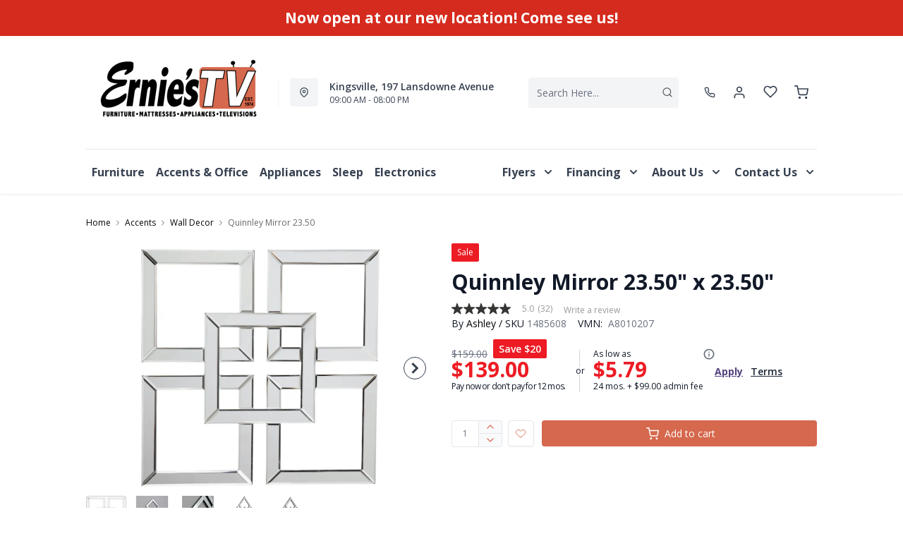

--- FILE ---
content_type: text/html; charset=utf-8
request_url: https://www.erniestv.ca/products/quinnley-mirror-23-50-x-23-50
body_size: 41125
content:
<!DOCTYPE html>
<html lang="en" style="opacity:0;transition: opacity 500ms linear;">
  <meta name="google-site-verification" content="LnP6-YzGMg-d0aPY3MJ2szpieGzw54_cgPPlQYq6aVE"/>
  <meta name="viewport" content="width=device-width, initial-scale=1.0, height=device-height, minimum-scale=1.0, user-scalable=0, viewport-fit=cover">
  <head>
    <link href="https://fonts.googleapis.com/css2?family=Open+Sans:wght@300;400;500;600;700;800&display=swap" rel="stylesheet"><script type="application/javascript">
      var temName = "product"; //inititalize temName globally and remove other instances
      window.resourceBasePath = "//www.erniestv.ca/cdn/shop/t/7/assets/home.js?v=33530725176068280681756233397".split("home.js")[0]
    </script>
    <link rel="preconnect" href="https://cdn.shopify.com">
<link rel="preconnect" href="https://assets.dufresne.ca">
<link rel="preconnect" href="https://sr-tag.abtasty.com">
<link rel="preconnect" href="https://www.google-analytics.com">
<link rel="preconnect" href="https://s.acquire.io">
<link rel="preconnect" href="https://searchanise-ef84.kxcdn.com">
<link rel="preconnect" href="https://try.abtasty.com">
<link rel="preload" as="script" href="//www.erniestv.ca/cdn/shop/t/7/assets/product.js?v=137067516746112078111756233398" >
<link rel="preload" href="https://res.cloudinary.com/shared-furniture/image/upload/b_rgb:ffffff,c_pad,dpr_auto,f_auto,h_285,q_auto:low,w_400/c_pad,h_285,w_400/v1/products/AFI/A8010207/images/1?pgw=1" as="image" media="(max-width: 400px)">
      <link rel="preload" href="https://res.cloudinary.com/shared-furniture/image/upload/b_rgb:ffffff,c_pad,dpr_auto,f_auto,h_499,q_auto:low,w_700/c_pad,h_499,w_700/v1/products/AFI/A8010207/images/1?pgw=1" as="image" media="(min-width: 400.1px)">
    <script>
  window.YETT_BLACKLIST = [
    /easy-geo/,
    /swyment/,
    /analytics\.getshogun/,
    /messenger_commerce/,
    /pinimg\.com/,
    /justuno\.com/,
    /bat\.bing\.com/,
    /hotjar\.com/,
    /boomerang/,
    /tricorder/,
    /facebook/,
    /connect\.facebook\.net/,
    /assets\/admin/,
    /shop_events_listener/,
    /googletagmanager\.com/,
    /googletagmanager/,
    /gtm\.js/,
    /optimize\.js/,
    /browser-update\.org/,
    /tag\.rmp\.rakuten\.com/,
    /igodigital\.com/, // for salesforce
    /browser-update\.js/,
    /www\.gstatic\.com/,
    /static\.zotabox\.com/,
    /edge\.fullstory\.com/,
    /fullstory\.com/,
    /cdn\.shopify\.com\/shopifycloud\/shopify\/assets\/storefront/,
    
    /cdn\/shopifycloud\/boomerang/,
    /cdn\.shopify\.com\/s\/trekkie.*(js)$/,
    /cdn\/s\/trekkie\.storefront.*.min.js/,
    /d1liekpayvooaz\.cloudfront\.net/,
    /acquire\.io/,
    /sp\.analytics\.yahoo\.com/,
    /analytics\.tiktok\.com/,
    /cdn\.attn\.tv/,
    /s\.yimg\.com/, 
    /cdn\.jsdelivr\.net\/npm\/search-insights*/, 
    /content\.syndigo\.com/,
    /media\.flixcar\.com/,
    /media\.flixfacts\.com/,
    /aca\.506\.io/, 
    /wpm@*\/web-pixel-*\/sandbox\/worker\.modern\.js/,
    /ct\.pinterest\.com/, 
    /login-ds\.dotomi\.com/,
    /clarity\.ms/
  ]
</script>
<script src="//www.erniestv.ca/cdn/shop/t/7/assets/yett.min.js?v=104417259415931294491756233397"></script>





<script type="text/javascript">
  (function(){
    let ENABLE_HIDE = false;
    if(ENABLE_HIDE !== true) return

    let ENABLE_KEY = "tdg-key";

    const hideInit = function() {
        // Should we hide? If so, show overlay. If not, hide overlay.
        let hide = shouldHide()

        if(hide === true) {
            hideSite()
        } else {
            revealSite()
        }

        if(hide === true) {
            // Check if user should be able to access the site only if we are hiding
            handleAccess()
        }
    }

    const handleAccess = function() {
        let access = hasDebugParameter()

        if(access === true) {
            // Debug parameter found, set cookie and reload page
            setCookie()
            window.location.reload()
        }
    }

    const shouldHide = function() {
        // Hide if cookie doesn't exist
        let shouldHide = !cookieExists()

        return shouldHide
    }

    const setCookie = function() {
      var expiresMS = 24 * 60 * 60 * 1000 // 1 day
      var expiresDate = new Date()
      expiresDate.setTime(expiresDate.getTime() + expiresMS)
      document.cookie = `visible_${ENABLE_KEY}=true; expires=${expiresDate.toUTCString()}`
    }

    const cookieExists = function() {
      var hideSiteCookie = document.cookie.split('; ').find(c => c.startsWith(`visible_${ENABLE_KEY}`))

      return !!hideSiteCookie
    }

    const hideSite = function() {
        let overlay = document.querySelector('#site-hide');
        overlay.style.display = 'block';
    }

    const revealSite = function() {
        let overlay = document.querySelector('#site-hide');
        overlay.style.display = 'none';
    }

    const hasDebugParameter = function() {
        let params = new URLSearchParams(window.location.search)
        let debugParam = params.get('showsite') === 'true';

        return debugParam === true
    }

    hideInit()
  })();
</script>
<meta charset="utf-8"/>
    <meta http-equiv="X-UA-Compatible" content="IE=edge"/>
    <meta name="viewport" content="width=device-width, initial-scale=1.0, height=device-height, minimum-scale=1.0, user-scalable=0, viewport-fit=cover"/>
    <meta name="theme-color" content=""/>
    <meta http-equiv="Accept-CH" content="DPR, Width">
    <link rel="canonical" href="https://www.erniestv.ca/products/quinnley-mirror-23-50-x-23-50" />
    <title>
      Quinnley Mirror 23.50&quot; x 23.50&quot;&nbsp;&#124; Ernie&#39;s TV</title>
    <meta name="description" content="The geometric design of this Quinnely accent mirror adds a fun flair to any space. Switch things up with either square or diamond hanging."><link rel="shortcut icon" href="https://res.cloudinary.com/drsg/image/upload/w_32,h_32,c_fill,f_auto,q_auto,dpr_auto,fl_progressive//Kiosk/Ico/E-ICON_o0dyzb.png" type="image/png"/>
    <style id="root-recliner-styles">
  :root{
    --color-gray-50: #F9FAFB;
    --color-gray-100: #F3F4F6;
    --color-gray-200: #E5E7EB;
    --color-gray-300: #D1D5DB;
    --color-gray-400: #9CA3AF;
    --color-gray-500: #6B7280;
    --color-gray-600: #4B5563;
    --color-gray-700: #374151;
    --color-gray-800: #1F2937;
    --color-gray-900: #111827;
    --color-yellow-100: #FEF9C3;
    --color-yellow-200: #FEF08A;
    --color-yellow-300: #FDE047;
    --color-yellow-400: #FACC15;
    --color-yellow-500: #EAB308;
    --color-orange-100: #FFEDD5;
    --color-orange-200: #FED7AA;
    --color-orange-300: #FDBA74;
    --color-orange-400: #FB923C;
    --color-orange-500: #F97316;
    --color-red-100: #FEE2E2;
    --color-red-200: #FECACA;
    --color-red-300: #FCA5A5;
    --color-red-400: #F87171;
    --color-red-500: #EF4444;
    --color-red-700: #DF1717;
    --color-green-100: #D1FAE5;
    --color-green-200: #A7F3D0;
    --color-green-300: #6EE7B7;
    --color-green-400: #34D399;
    --color-green-500: #10B981;
    --color-indigo-100: #E0E7FF;
    --color-indigo-200: #C7D2FE;
    --color-indigo-300: #A5B4FC;
    --color-indigo-400: #818CF8;
    --color-indigo-500: #6366F1;
    --color-on-sale: #ed1b24;
    --color-brand-50: #d5684d;
    --color-brand-100: #d5684d;
    --color-brand-300: #d5684d;
    --color-brand-500: #d5684d;
    --color-brand-700: #d5684d;
    --color-brand-800: #d5684d;
    --color-brand-900: #d5684d;
    --color-link: #050505;
    --color-link-hover: #d5684d;
    --color-text: #656a67;
    --color-headings: #d5684d;
    --font-body:  Quicksand,sans-serif; 
    --font-heading:  Nunito,sans-serif; 
  }
  @font-face {font-family: "element-icons"; src: url("//www.erniestv.ca/cdn/shop/t/7/assets/element-icons.woff?v=169404310336129790121756233393") format("woff"), url("//www.erniestv.ca/cdn/shop/t/7/assets/element-icons.ttf?v=84375329467733851761756233393") format("truetype"); font-weight: normal; font-display: "auto"; font-style: normal;}

   
  body{
    background-color:#ffffff;
  font-family: "Open Sans", sans-serif!important;
  }
  #main-wrapper{
    background-color:#ffffff;
  }
  .show-after-load{
    opacity:0 !important;
    visibility: hidden !important;
  }
  html.css-loaded .show-after-load{
    opacity:1 !important;
    visibility: visible !important;
  }
</style>
<link rel="preload" as="style" href="//www.erniestv.ca/cdn/shop/t/7/assets/product.css?v=46374227890567490241756233395" id="rec-stylesheet">
  <noscript><link rel="stylesheet" href="//www.erniestv.ca/cdn/shop/t/7/assets/product.css?v=46374227890567490241756233395"></noscript>
<script>
const recStylesheet = document.querySelector('#rec-stylesheet');
recStylesheet.onload = function(e) {
  this.rel='stylesheet'
  document.documentElement.classList.add('css-loaded')
  setTimeout(function(){document.documentElement.style.opacity = 1;},1400)
  this.onload=null; // some browser fire this multiple times!
}
</script>
<style id="custom_css">@media (max-width: 768px){.container {  padding-right: 1rem;  padding-left: 1rem}}@media (min-width: 768px){    body .header__logo {        max-width: 300px;   }}@media (min-width: 992px){     .header-v2 {       height: 160px !important;    }    .catalog-menu::before {        top: 160px !important;    }.navigation-bar .container .menu_item {display: flex;    align-items: center;}}.footer-top {    border-bottom-width: 0px !important;}/*Added margin top for product detail page start */.template-product #shopify-section-footer {margin-top: 1rem;}/*Added margin top for product detail page start *//* Start - Tooltip */[data-title] {  position: relative;  text-transform: capitalize;}[data-title]:hover::before {  content: attr(data-title);  position: absolute;  bottom: -26px;  display: inline-block;  padding: 3px 6px;  border-radius: 2px;  background: #FFF;  color: #000;  font-size: 12px;  white-space: nowrap;  border:1px solid;  z-index:99;}/* End - Tooltip *//*Added margin top for product detail page start */ .template-product #shopify-section-footer {     margin-top: 1rem;}/*Added margin top for product detail page end */ .footer-links .footer-top__col-title b {     font-size: 14px;     font-weight: 600;} .products-list__item > div {    height: 100%;}.pdp__gallery .swiper-gallery .swiper-slide.swiper-slide-active {    opacity: 1;}.account-page #nav #myAccount,.account-page #nav #myWishlist,.account-page #nav #chatnow,.account-page div[data-section="account"],.account-page div[data-section="whishlist"],.account-page div[data-section="chatnow"] {  display: none;}#powrIframeLoader, html[lang="fr"] .hidden-fr, html[lang="en"] .hidden-en {  display: none;}.pdp__price_zero_fallback{display:none;}.pdp .tabactive {    border-bottom: 3px solid var(--color-headings) !important;    color: var(--color-headings) !important;}</style>
<script type="application/ld+json">
  {
    "@context": "https://schema.org",
    "@type": "Organization",
    "name": "Ernie\u0026#39;s TV",
    "url": "https:\/\/www.erniestv.ca",
    "description": "Ernie’s has been a community staple for over 45 years. We have been family run since 1974, selling at first Televisions and Appliances and expanding to Furniture in 1985. \nWe offer competitive pricing with free local delivery and setup, free removal of your old items, and local service. Come visit our store.",
    "logo": "",
    "image": "",
    "sameAs": [
      "",
      "",
      "",
      "",
      "",
      "",
      "",
      ""
    ],
    "address": {
        "@type": "PostalAddress",
        "streetAddress": "197 Lansdowne Avenue",
        "addressLocality": "Kingsville",
        "addressRegion": "Ontario",
        "postalCode": "N9Y 1S6",
        "addressCountry": "Canada"
    },
    "telephone": "519-733-5262"
  }
  </script><script>window.performance && window.performance.mark && window.performance.mark('shopify.content_for_header.start');</script><meta id="shopify-digital-wallet" name="shopify-digital-wallet" content="/87624417591/digital_wallets/dialog">
<meta name="shopify-checkout-api-token" content="04cb820722df3be56a3a9087eeb94de8">
<link rel="alternate" type="application/json+oembed" href="https://www.erniestv.ca/products/quinnley-mirror-23-50-x-23-50.oembed">
<script async="async" src="/checkouts/internal/preloads.js?locale=en-CA"></script>
<link rel="preconnect" href="https://shop.app" crossorigin="anonymous">
<script async="async" src="https://shop.app/checkouts/internal/preloads.js?locale=en-CA&shop_id=87624417591" crossorigin="anonymous"></script>
<script id="apple-pay-shop-capabilities" type="application/json">{"shopId":87624417591,"countryCode":"CA","currencyCode":"CAD","merchantCapabilities":["supports3DS"],"merchantId":"gid:\/\/shopify\/Shop\/87624417591","merchantName":"Ernie's TV","requiredBillingContactFields":["postalAddress","email","phone"],"requiredShippingContactFields":["postalAddress","email","phone"],"shippingType":"shipping","supportedNetworks":["visa","masterCard","interac"],"total":{"type":"pending","label":"Ernie's TV","amount":"1.00"},"shopifyPaymentsEnabled":true,"supportsSubscriptions":true}</script>
<script id="shopify-features" type="application/json">{"accessToken":"04cb820722df3be56a3a9087eeb94de8","betas":["rich-media-storefront-analytics"],"domain":"www.erniestv.ca","predictiveSearch":true,"shopId":87624417591,"locale":"en"}</script>
<script>var Shopify = Shopify || {};
Shopify.shop = "drsg280.myshopify.com";
Shopify.locale = "en";
Shopify.currency = {"active":"CAD","rate":"1.0"};
Shopify.country = "CA";
Shopify.theme = {"name":"Recliner--2025-08-26T18:36:12.692Z","id":180496302391,"schema_name":"Recliner","schema_version":"15.25.2","theme_store_id":null,"role":"main"};
Shopify.theme.handle = "null";
Shopify.theme.style = {"id":null,"handle":null};
Shopify.cdnHost = "www.erniestv.ca/cdn";
Shopify.routes = Shopify.routes || {};
Shopify.routes.root = "/";</script>
<script type="module">!function(o){(o.Shopify=o.Shopify||{}).modules=!0}(window);</script>
<script>!function(o){function n(){var o=[];function n(){o.push(Array.prototype.slice.apply(arguments))}return n.q=o,n}var t=o.Shopify=o.Shopify||{};t.loadFeatures=n(),t.autoloadFeatures=n()}(window);</script>
<script>
  window.ShopifyPay = window.ShopifyPay || {};
  window.ShopifyPay.apiHost = "shop.app\/pay";
  window.ShopifyPay.redirectState = null;
</script>
<script id="shop-js-analytics" type="application/json">{"pageType":"product"}</script>
<script defer="defer" async type="module" src="//www.erniestv.ca/cdn/shopifycloud/shop-js/modules/v2/client.init-shop-cart-sync_D0dqhulL.en.esm.js"></script>
<script defer="defer" async type="module" src="//www.erniestv.ca/cdn/shopifycloud/shop-js/modules/v2/chunk.common_CpVO7qML.esm.js"></script>
<script type="module">
  await import("//www.erniestv.ca/cdn/shopifycloud/shop-js/modules/v2/client.init-shop-cart-sync_D0dqhulL.en.esm.js");
await import("//www.erniestv.ca/cdn/shopifycloud/shop-js/modules/v2/chunk.common_CpVO7qML.esm.js");

  window.Shopify.SignInWithShop?.initShopCartSync?.({"fedCMEnabled":true,"windoidEnabled":true});

</script>
<script>
  window.Shopify = window.Shopify || {};
  if (!window.Shopify.featureAssets) window.Shopify.featureAssets = {};
  window.Shopify.featureAssets['shop-js'] = {"shop-cart-sync":["modules/v2/client.shop-cart-sync_D9bwt38V.en.esm.js","modules/v2/chunk.common_CpVO7qML.esm.js"],"init-fed-cm":["modules/v2/client.init-fed-cm_BJ8NPuHe.en.esm.js","modules/v2/chunk.common_CpVO7qML.esm.js"],"init-shop-email-lookup-coordinator":["modules/v2/client.init-shop-email-lookup-coordinator_pVrP2-kG.en.esm.js","modules/v2/chunk.common_CpVO7qML.esm.js"],"shop-cash-offers":["modules/v2/client.shop-cash-offers_CNh7FWN-.en.esm.js","modules/v2/chunk.common_CpVO7qML.esm.js","modules/v2/chunk.modal_DKF6x0Jh.esm.js"],"init-shop-cart-sync":["modules/v2/client.init-shop-cart-sync_D0dqhulL.en.esm.js","modules/v2/chunk.common_CpVO7qML.esm.js"],"init-windoid":["modules/v2/client.init-windoid_DaoAelzT.en.esm.js","modules/v2/chunk.common_CpVO7qML.esm.js"],"shop-toast-manager":["modules/v2/client.shop-toast-manager_1DND8Tac.en.esm.js","modules/v2/chunk.common_CpVO7qML.esm.js"],"pay-button":["modules/v2/client.pay-button_CFeQi1r6.en.esm.js","modules/v2/chunk.common_CpVO7qML.esm.js"],"shop-button":["modules/v2/client.shop-button_Ca94MDdQ.en.esm.js","modules/v2/chunk.common_CpVO7qML.esm.js"],"shop-login-button":["modules/v2/client.shop-login-button_DPYNfp1Z.en.esm.js","modules/v2/chunk.common_CpVO7qML.esm.js","modules/v2/chunk.modal_DKF6x0Jh.esm.js"],"avatar":["modules/v2/client.avatar_BTnouDA3.en.esm.js"],"shop-follow-button":["modules/v2/client.shop-follow-button_BMKh4nJE.en.esm.js","modules/v2/chunk.common_CpVO7qML.esm.js","modules/v2/chunk.modal_DKF6x0Jh.esm.js"],"init-customer-accounts-sign-up":["modules/v2/client.init-customer-accounts-sign-up_CJXi5kRN.en.esm.js","modules/v2/client.shop-login-button_DPYNfp1Z.en.esm.js","modules/v2/chunk.common_CpVO7qML.esm.js","modules/v2/chunk.modal_DKF6x0Jh.esm.js"],"init-shop-for-new-customer-accounts":["modules/v2/client.init-shop-for-new-customer-accounts_BoBxkgWu.en.esm.js","modules/v2/client.shop-login-button_DPYNfp1Z.en.esm.js","modules/v2/chunk.common_CpVO7qML.esm.js","modules/v2/chunk.modal_DKF6x0Jh.esm.js"],"init-customer-accounts":["modules/v2/client.init-customer-accounts_DCuDTzpR.en.esm.js","modules/v2/client.shop-login-button_DPYNfp1Z.en.esm.js","modules/v2/chunk.common_CpVO7qML.esm.js","modules/v2/chunk.modal_DKF6x0Jh.esm.js"],"checkout-modal":["modules/v2/client.checkout-modal_U_3e4VxF.en.esm.js","modules/v2/chunk.common_CpVO7qML.esm.js","modules/v2/chunk.modal_DKF6x0Jh.esm.js"],"lead-capture":["modules/v2/client.lead-capture_DEgn0Z8u.en.esm.js","modules/v2/chunk.common_CpVO7qML.esm.js","modules/v2/chunk.modal_DKF6x0Jh.esm.js"],"shop-login":["modules/v2/client.shop-login_CoM5QKZ_.en.esm.js","modules/v2/chunk.common_CpVO7qML.esm.js","modules/v2/chunk.modal_DKF6x0Jh.esm.js"],"payment-terms":["modules/v2/client.payment-terms_BmrqWn8r.en.esm.js","modules/v2/chunk.common_CpVO7qML.esm.js","modules/v2/chunk.modal_DKF6x0Jh.esm.js"]};
</script>
<script>(function() {
  var isLoaded = false;
  function asyncLoad() {
    if (isLoaded) return;
    isLoaded = true;
    var urls = ["https:\/\/plan-app-ui.fairstone.ca\/merchants\/drsg280\/fairstone-script-18i6z0ubmbjue41v.js?shop=drsg280.myshopify.com","https:\/\/searchanise-ef84.kxcdn.com\/widgets\/shopify\/init.js?a=8U5x3b0C9C\u0026shop=drsg280.myshopify.com"];
    for (var i = 0; i < urls.length; i++) {
      var s = document.createElement('script');
      s.type = 'text/javascript';
      s.async = true;
      s.src = urls[i];
      var x = document.getElementsByTagName('script')[0];
      x.parentNode.insertBefore(s, x);
    }
  };
  if(window.attachEvent) {
    window.attachEvent('onload', asyncLoad);
  } else {
    window.addEventListener('load', asyncLoad, false);
  }
})();</script>
<script id="__st">var __st={"a":87624417591,"offset":-18000,"reqid":"15e1fd5a-ab08-4f60-af18-2f4b8dde2a84-1764221795","pageurl":"www.erniestv.ca\/products\/quinnley-mirror-23-50-x-23-50","u":"47ec90b9197b","p":"product","rtyp":"product","rid":9554365219127};</script>
<script>window.ShopifyPaypalV4VisibilityTracking = true;</script>
<script id="captcha-bootstrap">!function(){'use strict';const t='contact',e='account',n='new_comment',o=[[t,t],['blogs',n],['comments',n],[t,'customer']],c=[[e,'customer_login'],[e,'guest_login'],[e,'recover_customer_password'],[e,'create_customer']],r=t=>t.map((([t,e])=>`form[action*='/${t}']:not([data-nocaptcha='true']) input[name='form_type'][value='${e}']`)).join(','),a=t=>()=>t?[...document.querySelectorAll(t)].map((t=>t.form)):[];function s(){const t=[...o],e=r(t);return a(e)}const i='password',u='form_key',d=['recaptcha-v3-token','g-recaptcha-response','h-captcha-response',i],f=()=>{try{return window.sessionStorage}catch{return}},m='__shopify_v',_=t=>t.elements[u];function p(t,e,n=!1){try{const o=window.sessionStorage,c=JSON.parse(o.getItem(e)),{data:r}=function(t){const{data:e,action:n}=t;return t[m]||n?{data:e,action:n}:{data:t,action:n}}(c);for(const[e,n]of Object.entries(r))t.elements[e]&&(t.elements[e].value=n);n&&o.removeItem(e)}catch(o){console.error('form repopulation failed',{error:o})}}const l='form_type',E='cptcha';function T(t){t.dataset[E]=!0}const w=window,h=w.document,L='Shopify',v='ce_forms',y='captcha';let A=!1;((t,e)=>{const n=(g='f06e6c50-85a8-45c8-87d0-21a2b65856fe',I='https://cdn.shopify.com/shopifycloud/storefront-forms-hcaptcha/ce_storefront_forms_captcha_hcaptcha.v1.5.2.iife.js',D={infoText:'Protected by hCaptcha',privacyText:'Privacy',termsText:'Terms'},(t,e,n)=>{const o=w[L][v],c=o.bindForm;if(c)return c(t,g,e,D).then(n);var r;o.q.push([[t,g,e,D],n]),r=I,A||(h.body.append(Object.assign(h.createElement('script'),{id:'captcha-provider',async:!0,src:r})),A=!0)});var g,I,D;w[L]=w[L]||{},w[L][v]=w[L][v]||{},w[L][v].q=[],w[L][y]=w[L][y]||{},w[L][y].protect=function(t,e){n(t,void 0,e),T(t)},Object.freeze(w[L][y]),function(t,e,n,w,h,L){const[v,y,A,g]=function(t,e,n){const i=e?o:[],u=t?c:[],d=[...i,...u],f=r(d),m=r(i),_=r(d.filter((([t,e])=>n.includes(e))));return[a(f),a(m),a(_),s()]}(w,h,L),I=t=>{const e=t.target;return e instanceof HTMLFormElement?e:e&&e.form},D=t=>v().includes(t);t.addEventListener('submit',(t=>{const e=I(t);if(!e)return;const n=D(e)&&!e.dataset.hcaptchaBound&&!e.dataset.recaptchaBound,o=_(e),c=g().includes(e)&&(!o||!o.value);(n||c)&&t.preventDefault(),c&&!n&&(function(t){try{if(!f())return;!function(t){const e=f();if(!e)return;const n=_(t);if(!n)return;const o=n.value;o&&e.removeItem(o)}(t);const e=Array.from(Array(32),(()=>Math.random().toString(36)[2])).join('');!function(t,e){_(t)||t.append(Object.assign(document.createElement('input'),{type:'hidden',name:u})),t.elements[u].value=e}(t,e),function(t,e){const n=f();if(!n)return;const o=[...t.querySelectorAll(`input[type='${i}']`)].map((({name:t})=>t)),c=[...d,...o],r={};for(const[a,s]of new FormData(t).entries())c.includes(a)||(r[a]=s);n.setItem(e,JSON.stringify({[m]:1,action:t.action,data:r}))}(t,e)}catch(e){console.error('failed to persist form',e)}}(e),e.submit())}));const S=(t,e)=>{t&&!t.dataset[E]&&(n(t,e.some((e=>e===t))),T(t))};for(const o of['focusin','change'])t.addEventListener(o,(t=>{const e=I(t);D(e)&&S(e,y())}));const B=e.get('form_key'),M=e.get(l),P=B&&M;t.addEventListener('DOMContentLoaded',(()=>{const t=y();if(P)for(const e of t)e.elements[l].value===M&&p(e,B);[...new Set([...A(),...v().filter((t=>'true'===t.dataset.shopifyCaptcha))])].forEach((e=>S(e,t)))}))}(h,new URLSearchParams(w.location.search),n,t,e,['guest_login'])})(!0,!0)}();</script>
<script integrity="sha256-52AcMU7V7pcBOXWImdc/TAGTFKeNjmkeM1Pvks/DTgc=" data-source-attribution="shopify.loadfeatures" defer="defer" src="//www.erniestv.ca/cdn/shopifycloud/storefront/assets/storefront/load_feature-81c60534.js" crossorigin="anonymous"></script>
<script crossorigin="anonymous" defer="defer" src="//www.erniestv.ca/cdn/shopifycloud/storefront/assets/shopify_pay/storefront-65b4c6d7.js?v=20250812"></script>
<script data-source-attribution="shopify.dynamic_checkout.dynamic.init">var Shopify=Shopify||{};Shopify.PaymentButton=Shopify.PaymentButton||{isStorefrontPortableWallets:!0,init:function(){window.Shopify.PaymentButton.init=function(){};var t=document.createElement("script");t.src="https://www.erniestv.ca/cdn/shopifycloud/portable-wallets/latest/portable-wallets.en.js",t.type="module",document.head.appendChild(t)}};
</script>
<script data-source-attribution="shopify.dynamic_checkout.buyer_consent">
  function portableWalletsHideBuyerConsent(e){var t=document.getElementById("shopify-buyer-consent"),n=document.getElementById("shopify-subscription-policy-button");t&&n&&(t.classList.add("hidden"),t.setAttribute("aria-hidden","true"),n.removeEventListener("click",e))}function portableWalletsShowBuyerConsent(e){var t=document.getElementById("shopify-buyer-consent"),n=document.getElementById("shopify-subscription-policy-button");t&&n&&(t.classList.remove("hidden"),t.removeAttribute("aria-hidden"),n.addEventListener("click",e))}window.Shopify?.PaymentButton&&(window.Shopify.PaymentButton.hideBuyerConsent=portableWalletsHideBuyerConsent,window.Shopify.PaymentButton.showBuyerConsent=portableWalletsShowBuyerConsent);
</script>
<script data-source-attribution="shopify.dynamic_checkout.cart.bootstrap">document.addEventListener("DOMContentLoaded",(function(){function t(){return document.querySelector("shopify-accelerated-checkout-cart, shopify-accelerated-checkout")}if(t())Shopify.PaymentButton.init();else{new MutationObserver((function(e,n){t()&&(Shopify.PaymentButton.init(),n.disconnect())})).observe(document.body,{childList:!0,subtree:!0})}}));
</script>
<link id="shopify-accelerated-checkout-styles" rel="stylesheet" media="screen" href="https://www.erniestv.ca/cdn/shopifycloud/portable-wallets/latest/accelerated-checkout-backwards-compat.css" crossorigin="anonymous">
<style id="shopify-accelerated-checkout-cart">
        #shopify-buyer-consent {
  margin-top: 1em;
  display: inline-block;
  width: 100%;
}

#shopify-buyer-consent.hidden {
  display: none;
}

#shopify-subscription-policy-button {
  background: none;
  border: none;
  padding: 0;
  text-decoration: underline;
  font-size: inherit;
  cursor: pointer;
}

#shopify-subscription-policy-button::before {
  box-shadow: none;
}

      </style>

<script>window.performance && window.performance.mark && window.performance.mark('shopify.content_for_header.end');</script>
    <meta property="og:site_name" content="Ernie&#39;s TV">
<meta property="og:url" content="https://www.erniestv.ca/products/quinnley-mirror-23-50-x-23-50">
<meta property="og:title" content="Quinnley Mirror 23.50" x 23.50"">
<meta property="og:type" content="product">
<meta property="og:description" content="The geometric design of this Quinnely accent mirror adds a fun flair to any space. Switch things up with either square or diamond hanging."><meta property="product:availability" content="instock">
  <meta property="product:price:amount" content="139">
  <meta property="product:price:currency" content="CAD"><meta property="og:image" content="http://www.erniestv.ca/cdn/shop/files/1_d548f9af-12fb-4201-b3c4-6d42cd3d509d_1200x.jpg?v=1735583301">
      <meta property="og:image:secure_url" content="https://www.erniestv.ca/cdn/shop/files/1_d548f9af-12fb-4201-b3c4-6d42cd3d509d_1200x.jpg?v=1735583301">
      <meta property="og:image:alt" content="Quinnley Mirror 23.50&quot; x 23.50&quot;"><meta property="og:image" content="http://www.erniestv.ca/cdn/shop/files/2_c5c72dd1-6bc6-467d-951c-9801e2bed407_1200x.jpg?v=1715624358">
      <meta property="og:image:secure_url" content="https://www.erniestv.ca/cdn/shop/files/2_c5c72dd1-6bc6-467d-951c-9801e2bed407_1200x.jpg?v=1715624358">
      <meta property="og:image:alt" content="Quinnley Mirror 23.50&quot; x 23.50&quot;"><meta property="og:image" content="http://www.erniestv.ca/cdn/shop/files/3_2e7594e4-af3f-427f-9e72-4a9261676467_1200x.jpg?v=1730357309">
      <meta property="og:image:secure_url" content="https://www.erniestv.ca/cdn/shop/files/3_2e7594e4-af3f-427f-9e72-4a9261676467_1200x.jpg?v=1730357309">
      <meta property="og:image:alt" content="Quinnley Mirror 23.50&quot; x 23.50&quot;">
<meta name="twitter:site" content="@">
<meta name="twitter:card" content="summary_large_image">
<meta name="twitter:title" content="Quinnley Mirror 23.50" x 23.50"">
<meta name="twitter:description" content="The geometric design of this Quinnely accent mirror adds a fun flair to any space. Switch things up with either square or diamond hanging.">
<script>
  var rock_messages = {"en":{"products": { "product": {"inventory_tracking_in_stock":"%{qty} in stock", "inventory_tracking_threshold_message":"Reservable" },"atp" : {"ships_by":"Ships by", "ships_as_soon_as":"Ships as soon as"} },"header":{"cart":{"top":"My","bottom":"Cart"},"account":{"top":"My","bottom":"Account","loggedInTop":"My Account"},"wishlist":{"top":"My","bottom":"Wishlist"},"search":{"placeholder":"Search Here..."}},"slideIns":{"account":{"greeting":"Hi {customer}!","heading":"Sign in to your account!"},"wishlist":{"heading":"My Wishlist ({num})","instructions":"Click on the {icon} icons to collect products here!"},"cart":{"heading":"My Cart ({num})","subtotalLabel":"Subtotal:","checkoutBtn":"Checkout"}},"cart":{"heading":"my cart","products":{"removeBtn":"Remove","addToWishlistBtn":"Add to wishlist","removeFromWishlistBtn":"Added to wishlist","originalPriceLabel":"Original Price","salePriceLabel":"Sale Price","discountedPriceLabel":"Discounted Price","quantityPickerLabel":"Quantity","quantityValue":"x {num}","totalLabel":"Total","totalSavedLabel":"{num} saved!","discountValue":"Discount: {num}"},"orderSummaryLabel":"Order Summary","originalPriceLabel":"Original Price","youSaveLabel":"You save","tax":{"gst":{"label":"Est. GST","value":"Calculated at checkout"},"pst":{"label":"Est. PST","value":"Calculated at checkout"}},"shippingOrPickup":{"label":"Shipping \/ Pickup","value":"Select at checkout"},"total":{"label":"Total","subscript":"before tax"},"continueToCheckoutBtn":"Continue to Checkout","continueWithCardBtn":"Proceed to checkout","continueWithFinancingBtn":"Checkout With Financing", "selectFinancingOption":"Select a Finance Option","whatsIncluded":"What\u0026#39;s Included", "pdpRegionNotAvailableMsg":"Sorry, this product is not available in this region", "cartRegionNotAvailableMsg":"Sorry, this product is not available in your area. To proceed you may either change your postal code or remove this product from your cart.","cartDrsgApplianceNotAvailableMsg":"Financing is not available for this product.", "miniCart":{"protect":"Protect {protect} items above", "protectOneQTY":"Protects the above item", "protection":"protection", "protectionPlanUpdated":"Protection plan updated: Add this protection plan to protect the items above.", "pppModalCTA_Add":"Add {yrs} {yearLabel} Protection for", "pppModalCTA_Or":"or ${monthlyPayment}\/mo.", "yearLabel":"Year | Yrs", "noThanks":"No, thanks"}}, "isPPPErrorStr": {"errorMessage":"This protection plan is currently unavailable in your region. Please remove it to continue to checkout."},"storeLocator":{"heading":"You closest store based on","updateBtn":"Update","updateBtnLong":"Update Postal Code","updateOr":"or","today":"Today:","getDirectionsBtn":"Get Directions","allLocationsBtn":"All Locations","shippingOptionsBtn":"Shipping Options","qcMessageFrench":"Les prix et la livraison ne sont pas disponibles pour cette région.","qcMessageEnglish":"Pricing and shipping are unavailable for this region."},"shippingNotification":{"spendToGetFreeShippingMessage":"Spend {spend} more to get free shipping!"},"forms":{"newsletter":{"email_placeholder":"Email address","error":"Error"},"login":{"emailAddressLabel":"Email Address","passwordLabel":"Password","forgotPasswordBtn":"Forgot password?","signInBtn":"Sign In","newCustomerLabel":"New Customer?","createAccountBtn":"Create Account"}},"pdp":{"brandLabel":"By","skuLabel":"SKU:","vendorModelNumberLabel":"VMN:","addToWishlistBtn":"Add to wishlist","removeFromWishlistBtn":"Added to wishlist","addToCartBtn":"Add to cart", "stickyaddToCartBtn":"Add to cart", "closestStore":"Your closest store:","financingTab":{"title":"Financing Options","learnMore":{"prefix":"** Learn More about {0}","suffix":"Financing"},"monthsLabel":"{num} months **"},"infoTab":{"title":"Product Information","overviewLabel":"Overview","detailsLabel":"Product Details","featuresLabel":"Features","specificationsLabel":"Specifications","dimensions":{"label":"Dimensions","width":"W:","depth":"D:","height":"H:"},"weightLabel":"Weight","assemblyInstructions":{"label":"Assembly Instructions","btn":"Download Assembly Instructions"},"additionalDimensionsLabel":"Additional Dimensions"},"itemsIncludedTab":{"title":"Items Included","quantityLabel":"Quantity:","dimensions":{"label":"Dimentions:","width":"W:","depth":"D:","height":"H:"},"vendorModelNoLabel":"VMN:"},"reviewsTab":{"title":"Customer Reviews"},"seriesTab":{"title":"Also in this Series"}, "discountLables":{"save":"Save", "saveupto":"Save up to", "percentOff":"%"}},"financing":{"label":"As low as","value":"{cost} per month ({num} Months)","noPaymentForXMonth":"No Payments Same As Cash for {num} Months", "financingAvailable":"Financing Available", "financingCreditAvailable":"credit available with Fairstone","financingCreditAvailableCheckout":"Credit available with Fairstone during checkout,","financingLearnMore":"Learn More About Financing","efNoPaymentForXMonth":"Pay now or don\u0026#39;t pay for {num} mos.", "equalMonthPayment":"equal monthly payments","airPercentage":"at {air}% AIR","noInterest":"no interest", "deferredPayment":"Deferred payments", "months":"months", "chatNow":"Chat now", "financingPlans":"Financing Plans", "financingCalculator":"Financing Calculator", "financeWant":"1. How much do you want to finance?", "reviewMontlyPayment":"2. Review equal monthly payment options.*", "totalFinancingAmount":"Total financing amount", "approvedCredit":"*On approved credit. Plus applicable fees and taxes.", "monthSign":"\/mo.","efInfoWindowDetailLink":"Learn More","efInfoWindowMsg":"On approved credit. Plus applicable fees and taxes.","label_prefix":"Or pay","financingCalulatorLink":"Financing calculator","efOrderSummartDetailLink":"See how","efMonthDetails":"{months} mos.","apply":"Apply","terms":"Terms","affirmText":"Or prequalify with {logo}","affirmCta":"Learn more","remaining":"remaining","lessThanHour":"Less than an hour remaining","saleEnds":"Sale ends"},"breadcrumbs":{"home":"Home"},"store":{"storeHoursLabel":"Store Hours","openTodayLabel":"Open today","storeAddressLabel":"Store Address","storePhoneLabel":"Store Phone","storeGuestCareCenterPhoneLabel":"Guest Care Center Phone","supportLabel":"Support","bookAppointmentLabel":"Book an appointment","storePageNotFoundError":"Store Page not found!", "otherStoreLocations": "Other Locations"},"menu":{"backBtn":"Back","browseAllBtn":"Browse all","shopAllBtn":"Shop all"},"collection":{"sortByLabel":"Sort by:","showInStockLabel":"Only Available:","displayingTotalLabel":"Displaying {num} out of {total} items","displayingNumLabel":"Displaying {num} items","noMoreItems":"No more items","noResultsFound":"No Results Found","readMoreBtn":"read more","readLessBtn":"read less","filter":{"heading":"Filters","showLess":"Show less","showMore":"Show more","clearAll":"Clear All","searchFor":"Search for"},"infinite":{"label":{"known":"There are {num} more products to see","unknown":"There are more products to see"},"button":"LOAD MORE"},"headerV2":{"subcollectionSelectorLabel":"show me","subcollectionSelectorDefaultValue":"everything"}},"promos":{"bundles":{"heading":"Limited time offer","openSectionBtn":"View Savings","closeSectionBtn":"Close","orLabel":"or","offerLabel":"Offer:","buyThisLabel":"Buy this:","getThisLabel":"Select your discount: {num} items","totalPriceLabel":"Total price","addItemsToCartBtn":"Add 2 items to cart"},"bar":{"viewMoreBtn":"View More Deals","viewMoreBtnSecondary":"from this category"}},"addressBook":{"addressBook":"Address Book","addAddress":"Add Address","Address1":"Address 1","Address2":"Address 2","City":"City","Province":"Province","Country":"Country","PostalCode":"Postal Code"},"general":{"currentItem":"Current Item","myAccount":"My Account","myOrders":"My Orders","logOut":"Log out","cancel":"Cancel","FirstName":"First Name","LastName":"Last Name","PleaseInput":"Please Input","Save":"Save","Delete":"Delete","Edit":"Edit","Default":"Default","SetDefault":"Set Default"},"cartOrderSummaryMessages": {"messagePromo" : "*If you have a promo code you may apply it at checkout.","ef_messagePromoMobile" : "Translation missing: en.rock_messages.cartOrderSummaryMessages.ef_messagePromoMobile","messageShippingOrPickup" : "Select your shipping or pick up option in the checkout","atpMessage" : "Receive your items as early as {atp} ","financeMessage" : "Learn More About Financing","ef_financeMessage":"Explore other financing options"},"productCard":{"quickView":"Quick View"},"algolia":{"loadMore":"Load More","currentlyViewing":"Viewing {start} - {end} of {total} products","queryResults":"{total} Search results for “{query}”","queryResultsPLP":"Displaying {total} Results","filters":"Filters","todayDeal":"Today\u0026#39;s deals","fastDeliveryTO":"Fast Delivery to","mobileFilters":"Filter \u0026amp; Sort","filter":"Filter","sort":"Sort:","viewXProducts":"View {total} products","sortByLabel":"Sort by:","clearAll":"Clear All","noSearchResult":"Sorry, we currently don\u0026#39;t have any products that match your preferences.","tryTheFollowing":"Try the following:","noSearchResultLi-1":"Shop by category.","noSearchResultLi-2":"Disable fast delivery option or today’s deals.","noSearchResultLi-3":"Verify your postal code."},"algoliaAutoComplete": {"trendingSearch" : "Trending searches","mostPopular" : "Most popular","mostPopularSearchTerm" : "Most popular results for {searchTerm}","suggestions" : "Suggestions","viewAll" : "View all","clearAll" : "Clear all","recentSearches" : "Recent searches","noSearchResult" : "Sorry, we didn\u0026#39;t find any matches for {searchTerm} ","tryTheFollowing" : "Try the following:","noSearchResultLi-1" : "Double check your spelling","noSearchResultLi-2" : "Shop by category"},"rta": {"tabLabel" : "Assembly documents","tabDetailHeading" : "Assembly instructions","downloadAll" : "Download all","vmn" : "VMN","documentLabel" : "Assembly document", "customerRequiredAssembly":"Customer assembly required", "seeDetails":"See details ", "assemblyRequired":"Assembly required", "anyQuestions":"Any questions?", "downloadDocument":"Download #{item}", "viewDocument":"View #{item}", "chatNow":"Chat now"},"blogs": {"byAuthor" : "by {author}","loadMore" : "Load more","paginationDetail" : "Viewing {start} - {end} of {total} articles","sort" : "Sort","sortByLabel" : "Sort By","noSearchResult" : "Sorry, we didn’t find any matches for “{searchTerm}”.","tryTheFollowing" : "Try the following:","noSearchResultLi-1" : "Double-check your spelling.","noSearchResultLi-2" : "Use more general keywords (e.g., \u0026quot;sofa\u0026quot; instead of \u0026quot;blue velvet sofa\u0026quot;).","noSearchResultLi-3" : "Browse our popular categories below for fresh ideas.","checkoutBlog" : "Check out our latest blog posts","searchIn" : "Search in {pageTitle}","sortNewest" : "Newest","sortOldest" : "Oldest","sortAtoZ" : "A-Z","sortZtoA" : "Z-A","tags" : "Tags"}}}
// prettier-ignore
  var tdg = {
    shop: {
      id: 87624417591,
      name: "Ernie\u0026#39;s TV",
      base_url: "https:\/\/www.erniestv.ca",
      settings: {"preload_tags":"","admin_customer_tag":"TDGAdmin","remove_strings_characters":"","page_templates":"","bread_enable_pdp":true,"bread_enable_collection":true,"bread_enable_my_account":true,"bread_enable_blog":true,"cypress_setting":"","cart_type":"basic","cart_delivery_prepend_title":"Free Pick Up","cart_delivery_prepend_handle":"Better Shipping App-BetterShipping-Free%20Pick%20Up-0.00","cart_delivery_prepend_price":"0","cart_sfl":false,"cart_sfl_api":"https:\/\/4gyo0dk62l.execute-api.ca-central-1.amazonaws.com\/development","Learn_more_about_financing":"\/pages\/financing","cart_show_q":true,"handle_fairstone_planissue":false,"fairstone_script_url":"ajax\/libs\/jquery\/3.5.1\/jquery.min.js","enable_shipping_note":false,"free_shipping_cutoff":500,"free_shipping_cart_message":"You may qualify for free local shipping*","checkout_fairstone_selector":"38499549253","checkout_fairstone_text":"Financing","checkout_show_fairstone_logo":true,"checkout_show_fairstone_financing_card":true,"collection_header_type":"v1","collection_content_type":"shopify","collection_algolia_facets":"","collection_algolia_show_more_limit":5,"collection_algolia_refinements_excluded_attributes":"","collection_algolia_sort_indexes":"","collection_algolia_num_items":36,"collection_algolia_appliance_categories":"Laundry Room,Kitchen Appliances","collection_section_type":"original","address_section":"new","my_account_section":true,"order_section":true,"wishlist_account":true,"chat_now_account":false,"my_account_section_url":"\/account\/addresses","canada_area_code":"","color_text_darkness":"color_gray_700","color_headings":"#d5684d","color_link":"#050505","color_link_hover":"#d5684d","color_body":"#ffffff","color_main":"#ffffff","on_sale_price_color":"#ed1b24","color_brand_50":"#d5684d","color_brand_100":"#d5684d","color_brand_300":"#d5684d","color_brand_500":"#d5684d","color_brand_700":"#d5684d","color_brand_800":"#d5684d","color_brand_900":"#d5684d","default_theme_color":"#d5684d","enable_console_logs":false,"custom_css":"@media (max-width: 768px){.\ncontainer {\n  padding-right: 1rem;\n  padding-left: 1rem\n}\n}\n\n@media (min-width: 768px){\n    body .header__logo {\n        max-width: 300px;\n   }\n}\n@media (min-width: 992px){ \n    .header-v2 {\n       height: 160px !important;\n    }\n    .catalog-menu::before {\n        top: 160px !important;\n    }\n.navigation-bar .container .menu_item {\ndisplay: flex;\n    align-items: center;\n}\n}\n.footer-top {\n    border-bottom-width: 0px !important;\n}\n\n\/*Added margin top for product detail page start *\/\n.template-product #shopify-section-footer {\nmargin-top: 1rem;\n}\n\/*Added margin top for product detail page start *\/\n\n\/* Start - Tooltip *\/\n[data-title] {\n  position: relative;\n  text-transform: capitalize;\n}\n[data-title]:hover::before {\n  content: attr(data-title);\n  position: absolute;\n  bottom: -26px;\n  display: inline-block;\n  padding: 3px 6px;\n  border-radius: 2px;\n  background: #FFF;\n  color: #000;\n  font-size: 12px;\n  white-space: nowrap;\n  border:1px solid;\n  z-index:99;\n}\n\/* End - Tooltip *\/\n\n\/*Added margin top for product detail page start *\/\n .template-product #shopify-section-footer {\n     margin-top: 1rem;\n}\n\/*Added margin top for product detail page end *\/\n .footer-links .footer-top__col-title b {\n     font-size: 14px;\n     font-weight: 600;\n}\n .products-list__item \u003e div {\n    height: 100%;\n}\n\n.pdp__gallery .swiper-gallery .swiper-slide.swiper-slide-active {\n    opacity: 1;\n}\n\n.account-page #nav #myAccount,\n.account-page #nav #myWishlist,\n.account-page #nav #chatnow,\n.account-page div[data-section=\"account\"],\n.account-page div[data-section=\"whishlist\"],\n.account-page div[data-section=\"chatnow\"] {\n  display: none;\n}\n\n#powrIframeLoader, html[lang=\"fr\"] .hidden-fr, html[lang=\"en\"] .hidden-en {\n  display: none;\n}\n.pdp__price_zero_fallback{display:none;}\n\n.pdp .tabactive {\n    border-bottom: 3px solid var(--color-headings) !important;\n    color: var(--color-headings) !important;\n}","enable_Custom_message":false,"custom_Message":"","enable_custom_head_meta":false,"custom_head_meta":"","enable_custom_head_js":true,"custom_head_js":"","enable_custom_body_start_js":true,"custom_body_start_js":"","enable_custom_body_end_js":false,"custom_body_end_js":"","custom_chat_script":"","enable_chat_at_checkout":false,"enable_custom_checkout_js":false,"custom_checkout_js":"","terms_conditions_text":"","favicon":null,"favicon_fallback":"\/Kiosk\/Ico\/E-ICON_o0dyzb.png","layout_width":"max-w-max mx-auto","enable_easy_financing":true,"enable_drsg_financing":true,"enable_drsg_financing_message":true,"hide_drsg_financing_for_appliance_tag":"Appliances,Electronics","price_template":"template_3","disable_fairstone_financing_by_province":"","deferred_payment_combine":true,"deferred_payment_months_desc":3,"deferred_payment_months":12,"easy_financing_shop_metafield_key":"finan_config","easy_financing_variant_metafield_key":"FinancingOptions","enable_fairstone_financing_interestText":false,"fairstone_finance_interest_text":"+ Interest, Taxes and Fees. See \u003ca style=\"border-bottom:1px solid #008647\" href=\"https:\/\/walola-furniture.myshopify.com\/pages\/financing\" target=\"_blank\"\u003eFinance page\u003c\/a\u003e for details.","finance_text":"+ Taxes and Fees. See \u003ca style=\"border-bottom:1px solid #008647\" href=\"https:\/\/walola-furniture.myshopify.com\/pages\/financing\" target=\"_blank\"\u003eFinance page\u003c\/a\u003e for details.","administrative_fee":"+ $@@adminFee@@ admin fee","enable_financing_minimum_purchase_price":false,"financing_minimum_purchase_price_value":"0","enable_arrangement_option":true,"header_type":"v3","isTDGSite":false,"checkoutExtEnabled":false,"default_listing_view":"grid","brand":"","location_cookie_expiry_time":24,"enable_geolocation_onload":false,"geolocation_error_text":"Please share your location for better pricing options.","default_user_location_json":"{'ip': false, 'latitude': '', 'longitude': '', 'zip': '', 'country': 'CA', 'address': '', 'province': '', 'city': ''}","default_location_out_of_region__popup_heading":"Out of region","default_location_popup_message":"You store has been auto-selected to an Ontario store.","default_location_out_of_region_popup_message":"Pricing and shipping are unavailable for this region.","default_location_cart_popup_message":"we respects your privacy and will not share this information with anyone","default_location_plp_message":"Your location is set to the above postal code. Update your postal code.","out_of_region_pdp_message":"Pricing and shipping are unavailable for this region.","error_message_when_shipping_not_available":"We do not ship to this postal code at the moment.","location_popup_regionalization_text":"Pricing not available for postal code","show_default_store_location":true,"default_store_location_json":"{\"storeID\":\"280\",\"storeName\":\"Ernie's TV\",\"storeAddress\":\"197 Lansdowne Avenue\",\"address_unit\":\"\",\"storeCity\":\"Kingsville\",\"storeProvince\":\"ON\",\"storePostalCode\":\"N9Y 1S6\",\"storeCountry\":\"CA\",\"storePhone\":\"(519) 733-5262\",\"storeGuestCareCenterPhone\":\"\",\"sunHours\":\"11:00 AM - 04:00 PM\",\"monHours\":\"09:00 AM - 06:00 PM\",\"tueHours\":\"09:00 AM - 08:00 PM\",\"wedHours\":\"09:00 AM - 06:00 PM\",\"thuHours\":\"09:00 AM - 08:00 PM\",\"friHours\":\"09:00 AM - 06:00 PM\",\"satHours\":\"09:00 AM - 04:00 PM\",\"hours\":[{\"day\":\"Mon\",\"dayTime\":\"09:00 AM - 06:00 PM\"},{\"day\":\"Tue\",\"dayTime\":\"09:00 AM - 08:00 PM\"},{\"day\":\"Wed\",\"dayTime\":\"09:00 AM - 06:00 PM\"},{\"day\":\"Thu\",\"dayTime\":\"09:00 AM - 08:00 PM\"},{\"day\":\"Fri\",\"dayTime\":\"09:00 AM - 06:00 PM\"},{\"day\":\"Sat\",\"dayTime\":\"09:00 AM - 04:00 PM\"},{\"day\":\"Sun\",\"dayTime\":\"11:00 AM - 04:00 PM\"}],\"storeLat\":42.030727330987844,\"storeLong\":-82.73673406011828,\"storeFacebookWebPageURL\":\"https:\/\/www.facebook.com\/profile.php?id=61561140447245\",\"storeTwitterWebPageURL\":\"\",\"storePinterestWebPageURL\":\"\",\"storeGoogleWebPageURL\":\"https:\/\/www.google.com\/maps\/place\/Ernie's+TV+Furniture+%26+Appliance\/@42.0306446,-82.738288,498m\/data=!3m2!1e3!4b1!4m15!1m8!3m7!1s0x883add348553ffff:0xc929ca58240e7e0d!2s197+Lansdowne+Ave,+Kingsville,+ON+N9Y+3J2!3b1!8m2!3d42.0306422!4d-82.7367582!16s%2Fg%2F11xvmqbf7g!3m5!1s0x883add2dbb9bbd2d:0xfc539d7b8d2636f1!8m2!3d42.0306422!4d-82.7367582!16s%2Fg%2F1tn06g8z?entry=ttu\u0026g_ep=EgoyMDI1MDkxNC4wIKXMDSoASAFQAw%3D%3D\",\"storeInstagramWebPageURL\":\"\",\"store_page\":\"\/pages\/store-details\",\"storeDC\":\"\",\"BookAppointmentURL\":\"\"}","show_other_store_locations":false,"other_stores_location_json":"{\n  \"storeID\": \"280\",\n  \"storeName\": \"Ernie's TV\",\n  \"storeAddress\": \"197 Landsowne Avenue\",\n  \"address_unit\": \"\",\n  \"storeCity\": \"Kingsville\",\n  \"storeProvince\": \"ON\",\n  \"storePostalCode\": \"N9Y 1S8\",\n  \"storeCountry\": \"CA\",\n  \"storePhone\": \"(519) 733-5262\",\n  \"storeGuestCareCenterPhone\": \"\",\n  \"sunHours\": \"CLOSED\",\n  \"monHours\": \"09:00 AM - 06:00 PM\",\n  \"tueHours\": \"09:00 AM - 06:00 PM\",\n  \"wedHours\": \"09:00 AM - 06:00 PM\",\n  \"thuHours\": \"09:00 AM - 08:00 PM\",\n  \"friHours\": \"09:00 AM - 06:00 PM\",\n  \"satHours\": \"09:00 AM - 04:00 PM\",\n  \"hours\": [\n    {\n      \"day\": \"Mon-Wed\",\n      \"dayTime\": \"09:00 AM - 06:00 PM\"\n    },\n    {\n      \"day\": \"Thu\",\n      \"dayTime\": \"09:00 AM - 08:00 PM\"\n    },\n    {\n      \"day\": \"Fri\",\n      \"dayTime\": \"09:00 AM - 06:00 PM\"\n    },\n    {\n      \"day\": \"Sat\",\n      \"dayTime\": \"09:00 AM - 04:00 PM\"\n    },\n    {\n      \"day\": \"Sun\",\n      \"dayTime\": \"CLOSED\"\n    }\n  ],\n  \"storeLat\": 42.03102306413071,\n  \"storeLong\": -82.73645545591287,\n  ,\n  \"storeFacebookWebPageURL\": \"\",\n  \"storeTwitterWebPageURL\": \"\",\n  \"storePinterestWebPageURL\": \"\",\n  \"storeGoogleWebPageURL\": \"https:\/\/www.google.com\/maps\/@42.0311386,-82.7369154,352m\/data=!3m1!1e3?entry=ttu\u0026g_ep=EgoyMDI1MDkxNC4wIKXMDSoASAFQAw%3D%3D\",\n  \"storeInstagramWebPageURL\": \"\",\n  \"store_page\": \"\/pages\/store-details\",\n  \"storeDC\": \"\",\n  \"BookAppointmentURL\": \"\"\n}","enable_pricezoneapi_postalcodes_notongoogle":false,"enable_product_recommendation":false,"enable_hreflang_geographic_targeting":false,"hidesite_enabled":false,"hidesite_key":"tdg-key","tasty_enable":false,"tasty_key":"","app_service_url":"","price_zone_api_link":"apps\/postalcode\/PriceZones\/api\/v1.0\/","postal_code_api_link":"apps\/postalcode\/PostalCode\/api\/v1.0\/","products_default_search":"original","ab_tasty_cookie":"abTastySearch","algolia_application_id":"","algolia_search_api_key":"","algolia_index_prefix":"","algolia_search_text_placeholder":"Search for a Sofa or a Mattress here...","algolia_trending_search_title":"Trending Search","algolia_facets":"","algolia_show_more_limit":5,"algolia_refinements_excluded_attributes":"","algolia_sort_indexes":"","algolia_num_items":36,"algolia_appliance_categories":"Laundry Room,Kitchen Appliances","trending_search_category_desktop":"","trending_search_category_Mobile":"","recent_search_category_count_to_be_saved":3,"autoSuggestion_product_card_count":5,"expiry_hours_most_popular":7,"Search_character_limit":3,"suggestion_items_count":6,"enable_augmented_reality":false,"ar_url":"","ar_retailer_id":"","bv_enable":true,"bv_script":"https:\/\/apps.bazaarvoice.com\/deployments\/drsgmembersites\/ernies\/production\/en_CA\/bv.js","bv_prepend_siteid":true,"powerfront_enabled":false,"powerfront_script":"","cld_cloud_name":"drsg","cld_cname":"res.cloudinary.com\/drsg","slider_style_name":"classic","show_arrows_on_main_image":false,"cld_desktop_gallery_type":"inline","cld_desktop_zoom":3,"cld_mobile_zoom":3,"flixfacts_distributor_id":"","enable_epsilon_on_brand":false,"epsilon_proxy_name":"","epsilon_company_id":"","epsilon_proxy_cmagic_id":"","search_index_name":"","enable_quickView_on_brand":true,"enable_quickView_invalid_postalCode_popup_close":false,"enable_extole":false,"extole_js_library":"","extole_label":"","moneris_page_terms_link":"","moneris_page_return_privacy_link":"","GoogleMapsApiKey":"","google_recaptcha_token":"","loggly_enable":false,"loggly_token":"","loggly_checkout_atp_tag":"","moneris_mode":"qa","moneris_lambda_endpoint":"","panorama_enable":false,"panorama_script":"","weglot_enable":false,"weglot_api_key":"wg_cea1e4d55b4ec75cf4f251efb11fb0aa1","weglot_dynamic":".pdp__main,#shopify-section-off-canvas-mini-cart,.mini-cart__header,.collection__contents,.tab-series,.cart-page,.section-collection-header,.el-drawer__wrapper,.rec-drawer,.mini-cart__shipping,.section-selected-products, .pdp_title, .pdp_main, .pdp_container, .pdp__title, #span","weglot_hide_switcher":false,"weglot_cache":false,"text_webcollage_secret":"w6FMy33A9eFzlCy6","webcollage_id":"","syndigo_enable":false,"syndigo_manufacturer_section_id":"manufacturer","syndigo_script":"","extendppp_enable":false,"flexiti_enable":false,"affirm_enable":false,"affirm_script":"","inventory_tracking_enable":false,"inventory_tracking_threshold":0,"inventory_tracking_exclude_tags":"","atp_enabled":false,"show_atp_section":false,"atp_date_format":"ddd, MMM DD YYYY","atp_checkout_constraints":"tag1|tag2,tag3|tag4","atp_stale_offset":"2","atp_stale_handle_html":"replace","atp_stale_content":"","atp_unknown_offset":"45","atp_far_content":"\u003cdiv class=\"text-gray-500\"\u003e\u003cspan class=\"font-semibold\"\u003eShips after: \u003c\/span\u003e We found longer wait times on this product than usual! For more options, \n \u003ca href=\"javascript:acquireIO.max()\" class=\"bg-white underline\" style=\"display:inline-flex;\"\u003eChat Now\u003c\/a\u003e \u003c\/div\u003e","atp_far_handle_html":"replace","atp_unknown_handle_html":"replace","atp_unknown_content":"","atp_out_of_region_content":"","atp_data_error_content":"","atp_ships_to_text":"Ships To","free_shipping_text":"","atp_postal_invalid_input":"Invalid postal code","atp_postal_not_available":"Postal code not available","enable_tentative_ship_after_date":false,"tentative_atp_content":"\u003cspan\u003e$dynamicAtp$. For detailed delivery date(s), \u003ca class=\" opens-chat underline\" style=\"display: inline-flex\" id=\"openChatButton\" onclick=\"openChatButtonClick()\" href=\"javascript:;\"\u003eChat Now\u003c\/a\u003e\u003c\/span\u003e","sticky_enable":true,"storelocator_enable":false,"attributes_unit_system":"imperial","attributes_format_map":"format1","attributes_dimension_format":"{value}{unit}","attributes_dimension_array_format":"([{label}: {value}{unit}{seperator=, }])","maximum_number_of_badges":2,"badge_sale_enable":true,"badges_placements":"above_title","badge_sale_label":"Sale","badge_sale_color":"#ed1b24","badge_zone_promotion":"all_zones","badge1_enable":true,"badge1_over_sale":false,"badge1_color":"#ed1b24","badge1_label":"Made in Canada","badge1_icon":"\/\/www.erniestv.ca\/cdn\/shop\/files\/maple-white.png?v=1731105027","badge1_icon_fallback":"","badge1_icon_fallback_alt":"","badge1_cart_placement":"pl1","badge1_pdp_placement":"enable","badge1_data_src":"tag","badge1_tag":"Canadian Made_Yes","badge1_metafield":"","badge1_zone_promotion":"all_zones","badge2_enable":false,"badge2_over_sale":false,"badge2_color":"#d52b1e","badge2_label":"","badge2_icon":null,"badge2_icon_fallback":"","badge2_icon_fallback_alt":"","badge2_cart_placement":"pl2","badge2_pdp_placement":"enable","badge2_data_src":"metafield","badge2_tag":"","badge2_metafield":"Canadian Made","badge2_zone_promotion":"all_zones","badge3_enable":false,"badge3_over_sale":false,"badge3_color":"#ed1b24","badge3_label":"","badge3_icon":null,"badge3_icon_fallback":"","badge3_icon_fallback_alt":"","badge3_cart_placement":"disable","badge3_pdp_placement":"disable","badge3_data_src":"tag","badge3_tag":"","badge3_metafield":"","badge3_zone_promotion":"all_zones","badge4_enable":false,"badge4_over_sale":false,"badge4_color":"#4c8c2b","badge4_label":"","badge4_icon_fallback":"","badge4_icon_fallback_alt":"","badge4_cart_placement":"disable","badge4_pdp_placement":"disable","badge4_data_src":"tag","badge4_tag":"","badge4_metafield":"","badge4_zone_promotion":"all_zones","badge5_enable":false,"badge5_over_sale":false,"badge5_color":"#4C8C2B","badge5_label":"","badge5_icon":null,"badge5_icon_fallback":"","badge5_icon_fallback_alt":"","badge5_cart_placement":"disable","badge5_pdp_placement":"disable","badge5_data_src":"tag","badge5_tag":"","badge5_metafield":"","badge5_zone_promotion":"all_zones","badge6_enable":false,"badge6_over_sale":false,"badge6_color":"#4C8C2B","badge6_label":"","badge6_icon_fallback":"","badge6_icon_fallback_alt":"","badge6_cart_placement":"disable","badge6_pdp_placement":"disable","badge6_data_src":"tag","badge6_tag":"","badge6_metafield":"","badge6_zone_promotion":"all_zones","badge7_enable":false,"badge7_over_sale":false,"badge7_color":"#4C8C2B","badge7_label":"","badge7_icon_fallback":"","badge7_icon_fallback_alt":"","badge7_cart_placement":"disable","badge7_pdp_placement":"disable","badge7_data_src":"tag","badge7_tag":"","badge7_metafield":"","badge7_zone_promotion":"all_zones","badge8_enable":false,"badge8_over_sale":false,"badge8_color":"#4C8C2B","badge8_label":"","badge8_icon_fallback":"","badge8_icon_fallback_alt":"","badge8_cart_placement":"disable","badge8_pdp_placement":"disable","badge8_data_src":"tag","badge8_tag":"","badge8_metafield":"","badge8_zone_promotion":"all_zones","badge9_enable":false,"badge9_over_sale":false,"badge9_color":"#4C8C2B","badge9_label":"","badge9_icon_fallback":"","badge9_icon_fallback_alt":"","badge9_cart_placement":"disable","badge9_pdp_placement":"disable","badge9_data_src":"tag","badge9_tag":"","badge9_metafield":"","badge9_zone_promotion":"all_zones","badge10_enable":false,"badge10_over_sale":false,"badge10_color":"#4C8C2B","badge10_label":"","badge10_icon_fallback":"","badge10_icon_fallback_alt":"","badge10_cart_placement":"disable","badge10_pdp_placement":"disable","badge10_data_src":"tag","badge10_tag":"","badge10_metafield":"","badge10_zone_promotion":"all_zones","override_promo_tags":"","override_promo_sale_end_date":"","promotionShowEndDate":false,"promotionShowCountdownThreshold":0,"ppp_enabled":false,"product_show_vendor":true,"product_show_review":true,"show_vendor_on_homepage":true,"product_show_finance":true,"enable_syndigo_widget":false,"enable_container_products":false,"product_price_fallback_text":"Please contact Store for price","product_zero_fallback_text":"Please contact Store for price","product_show_pricing_scenario":"show","product_show_pricing_exceptions":"","product_regular_price_scenario":"show","product_regular_price_exceptions":"","product_regular_price_in_cart":"yes","product_saving_value_scenario":"show","product_saving_value_exceptions":"","product_saving_value_template":"as","product_saving_value_template_reverse":"","product_atc_scenario":"show","product_price_atc_scenario":true,"product_atc_exceptions":"","product_price_atc_shoppingads":false,"enable_default_product_schema":true,"shop_the_series_product_limit":20,"sp_exclude_tags":"finan, System-Only","sp_enforced_tags":"recliner-theme","sp_exclude_tags_plp":"Lee_test","unavailable_hide_price":true,"unavailable_hide_atp":true,"unavailable_hide_promo":true,"unavailable_hide_financing":true,"unavailable_hide_addtocart":true,"unavailable_show_text":"Product Not Available","virtualproduct_tags":"Store-Gift-Card","virtualproduct_hide_atp":true,"virtualproduct_hide_financing":true,"promoPreviewDate":"1586440325000","promo1Title":"","promo1PublishFromDate":"2020-07-25","promo1PublishToDate":"2020-12-04","promo2Title":"","promo2PublishFromDate":"2019-11-15","promo2PublishToDate":"2019-11-16","promo3Title":"","promo3PublishFromDate":"2019-11-15","promo3PublishToDate":"2019-11-16","promo4Title":"","promo4PublishFromDate":"2019-11-14","promo4PublishToDate":"2019-11-28","promo5Title":"","promo5PublishFromDate":"2019-11-16","promo5PublishToDate":"2019-11-28","promo6Title":"4","promo6PublishFromDate":"2019-11-06","promo6PublishToDate":"2019-11-15","promo7Title":"","promo7PublishFromDate":"2019-11-08","promo7PublishToDate":"2019-11-12","promo8Title":"","promo8PublishFromDate":"2019-11-14","promo8PublishToDate":"2019-11-27","promo9Title":"","promo9PublishFromDate":"2020-04-03","promo9PublishToDate":"2020-04-09","promo10Title":"","promo10PublishFromDate":"2020-09-05","promo10PublishToDate":"2020-09-08","toast_regionalization_enable_on_no_pricing":false,"toast_regionalization_enable_on_no_transactions":false,"toast_regionalization_title":"","toast_regionalization_body":"","toast_regionalization_action":"","toast_regionalization_timer":60,"toast_regionalization_remember_close":false,"regionalization_enable":false,"regionalization_css":"","regionalization_appliances_enable":false,"regionalization_appliances_tag":"","regionalization_appliances_css":"","enable_rta":false,"assembly_required_drawer_intro":"","sms_checkout":false,"seo_logo":null,"seo_logo_fallback":"","seo_image":null,"seo_image_fallback":"","seo_social_image":null,"seo_social_image_fallback":"","seo_enable_organization_schema":true,"seo_enable_product_schema":true,"seo_enable_breadcrumbs_schema":true,"share_image":null,"social_twitter_link":"","social_facebook_link":"","social_pinterest_link":"","social_instagram_link":"","social_Tiktok_link":"","social_tumblr_link":"","social_snapchat_link":"","social_youtube_link":"","social_vimeo_link":"","storefront_graphql_endpoint":"","storefront_graphql_password":"","SelfHelp_enable":false,"Guest_care_url":"","Helpfull_video":false,"my_account_guest_care":"","order_history_guest_care":"","find_store_guest_care":"","faq_guest_care":"","financing_guest_care":"","refund_policy_guest_care":"","privacy_policy_guest_care":"","tax_exempt_status_guest_care":"","delivery_options_guest_care":"","product_protection_guest_care":"","terms_of_service_guest_care":"","warranties_guest_care":"","product_care_guest_care":"","terms_of_sale_guest_care":"","measure_guest_care":"","buying_guides_guest_care":"","call_content":"","chat_content":"","schedule_appointment":"","shop_live_in_store":"","font_body":{"error":"json not allowed for this object"},"font_heading":{"error":"json not allowed for this object"},"wishlist_enable":true,"wishlist_pagination":12,"zone_prices_enable":false,"zone_restrictions_enable":false,"zone_key_1":"","zone_key_2":"","zone_key_3":"","zone_key_4":"","zone_key_5":"","zone_key_6":"","language_label_text":"","zone_restrictions_css":"","enable_loadbee":false,"loadbee_apikey":"","loadbee_locale":"en_CA","loadbee_productIdentifier":"upc","checkout_header_image":null,"checkout_logo_image":null,"checkout_logo_position":"left","checkout_logo_size":"medium","checkout_body_background_image":null,"checkout_body_background_color":"#ffffff","checkout_input_background_color_mode":"white","checkout_sidebar_background_image":null,"checkout_sidebar_background_color":"#fafafa","checkout_heading_font":"-apple-system, BlinkMacSystemFont, 'Segoe UI', Roboto, Helvetica, Arial, sans-serif, 'Apple Color Emoji', 'Segoe UI Emoji', 'Segoe UI Symbol'","checkout_body_font":"-apple-system, BlinkMacSystemFont, 'Segoe UI', Roboto, Helvetica, Arial, sans-serif, 'Apple Color Emoji', 'Segoe UI Emoji', 'Segoe UI Symbol'","checkout_accent_color":"#197bbd","checkout_button_color":"#197bbd","checkout_error_color":"#e32c2b","pr_enable":false,"pr_api":"6","pr_locale":"en_CA","pr_merchant_id":"","pr_merchant_group_id":"","atp_ships_by_text":"Ships After","account_url":"\/account\/addresses","flixfacts_enable_pdp":false,"webcollage_enable_pdp":true,"color_gray_100":"#f7f7f7","color_gray_200":"#f3f3f3","color_gray_300":"#e7f0ea","color_gray_400":"#e2eee6","color_gray_500":"#d5dcd8","color_gray_600":"#8f9795","color_gray_700":"#656a67","color_gray_800":"#3c403f","color_gray_900":"#282f2c","color_yellow_200":"#eee7c2","color_yellow_500":"#ffe55c","color_orange_200":"#eedab8","color_orange_500":"#ffa819","color_red_200":"#e1aebc","color_red_500":"#f43044","color_purple_200":"#e7b5f0","color_purple_500":"#812990","color_green_200":"#e2f7e2","color_green_500":"#008647","sfmc_enable":false,"sfmc_mid":"","sfmc_salt":"","sfmc_url_param":"","sfmc_enable_pvt":false,"sfmc_enable_sqt":false,"sfmc_enable_prt":false,"sfmc_enable_cat":false,"sfmc_enable_cit":false,"sfmc_enable_wlt":false,"sfmc_enable_ot":false,"txtDeliveryPickupOptionsTitle":"Shipping\/Delivery\/Pickup Options","txtDeliveryOptionsTitle":"Delivery","htmlDeliveryDropDown":"","txtPickupOptionsTitle":"Store Pickup","txtHyperLinkMap":"See store on map","txtBreadCrumbAlt":"Store pickup","txtSummaryAlt":"Pickup","txtPickUp":"Pick Up","atp_stale_content_cart":"Date not available at the moment!","atp_unknown_content_cart":"Dates are not available at the moment!","atp_out_of_region_content_cart":"We do not ship to this region at the moment, try again or please make sure the postal code is accurate. Eg: A1A 2R2","atp_data_error_content_cart":"We are not able to determine the dates at this time due to technical difficulties.","txtFairstonURL":"","txtErrorFinancing":"Enter all fields to add Financing","txtErrorFinancingCardNumberInvalid":"Enter valid full 16-digit financing card number","txtErrorFinancingNotSelected":"Select a financing term","txtErrorFinancingAgree":"Terms must be accepted","txtErrorFinancingMissing":"\u003ca href=\"#checkout_payment_gateway_129827855\"\u003eAdd Financing\u003c\/a\u003e to checkout with Financing payments","txtErrorRemoveFinancing":"\u003ca href=\"#\" class=\"remove-financing\"\u003eRemove Financing\u003c\/a\u003e to checkout with Credit Card or PayPal","codeFinancingID":"","txtFinancingItemTitle":"Fairstone Financial Admin Fee","financingItemCollection":"dufresne-financing-options","txtATPSummaryLabel":"Ship\/Pickup on or after:","on_sale_only_sale":true,"on_sale_filter":"","productcard_show_vendor":true,"productcard_show_finance":false,"badge_sale_percent":false,"enable_atp":false,"color_text_field":"#fff","color_brand_lighter":"#7fd77e","type_base_font":"avenir_next_n4","color_body_text":"#69727b","no_image_default":"","tools_admin_key":"","share_pinterest":true,"color_text":"#3d4246","txtOutRegionPostalCodeMessage":"","chkboxLivechat":false,"txtProductPostalCodeLinkText":"Click here to change your location","show_percentageoff_price":true,"txtUSCorporateDisplayText":"","textLivechatCss":"","color_button":"#557b97","color_brand_extra_light":"#adeda7","txtUSCorporateURLText":"","chkboxShowAtpProduct":true,"type_header_font":"avenir_next_n4","enable_ajax":true,"color_button_text":"#fff","share_facebook":true,"TdgLeadSourceUrl":"","tools_admin_pass":"","rec_product_filters_out":"PromoEndDate,SeriesId,VendorLogo,Vendor,finan,ShowPrice,OnListingPage,WGDC","test":"testing","label_powerbuy":"","txtFinancingLimit":"250","txtUSPostalCodeMessage":"","txtWhiteListInvalidPostalCodeDisplayText":"","chkboxShowAtpCheckout":true,"color_image_overlay":"#3d4246","promotionText":"","chkboxFinancingLimit":false,"color_brand_darker":"#5d9d5f","txtWhiteListTransPriceFalseDisplayText":"","TdgLeadSourceApiKey":"","textSfmcJsonName":"","show_compare_price":false,"locationExpiry":"2020-11-30","type_header_base_size":26,"txtChangeLocation":"Change Location","txtProductPostalCodeDeliverNotInRegionText":"Free Shipping unavailable in your region. Pick up only.","share_twitter":true,"color_image_overlay_text":"#fff","txtWhiteListTransFalseDisplayText":"","color_small_button_text_border":"#3d4246","TdgSpinToWinEnabled":false,"textSFMCMID":"10978842","textSfmcDomainName":"","txtLabelPostalCode":"Postal Code","label_clearance":"","txtProductPostalCodeMessage":"It looks like you are in","atp_distribution_centers":"888,884,888T,883","color_borders":"#e8e9eb","type_base_size":16,"type_bold_product_titles":true,"color_sale_text":"#557b97","empty_cart_message":"","promotionStart":"2018-10-27","dsi_tooltip_text":"","txtProductPostalCodeDeliverNotAvailableText":"","color_brand":"#6fbb6b","textSFMCSaltKey":"","image_overlay_opacity":40,"color_text_field_border":"#949494","promotionEnd":"2018-10-29","color_brand_extra_dark":"#497246","dsi_get_by_default":"","cld_sdu":"","custom_js":"","color_body_bg":"#f5f5f5","label_sale":"","txtUSCorporateURL":"","TdgSpinToWinKey":"","color_text_field_text":"#000","color_brand_darkest":"#2f352c","customer_layout":"customer_area"},
      metafields: {
        siteId: 280,
        financing: {"LogoUrl":"https:\/\/cdn.shopify.com\/s\/files\/1\/1852\/5207\/files\/finance-card.png?v=1585332775","Pdp1Message":"As low as --calc1-- per month (--numMonths-- mos)","PdpFinancingOptionsSnippet":"tdg-financing-options-all","ApplyOnlineText":"Apply Online","ApplyOnlineURL":"https:\/\/web.fairstone.ca\/erniestv-ol","TermsText":"Terms","TermsURL":"https:\/\/drsg280.myshopify.com\/pages\/financing","All":{"Title":"Equal Monthly Payment Plan for 24 Months","LogoUrl":"https:\/\/cdn.shopify.com\/s\/files\/1\/1852\/5207\/files\/finance-card.png?v=1585332775","Pdp1Message":"As low as --calc1-- per month (24 mos)","NumMonths":"24","PdpFinancingOptionsSnippet":"tdg-financing-options-all","ApplyOnlineText":"Apply Online","ApplyOnlineURL":"https:\/\/web.fairstone.ca\/erniestv-ol","TermsText":"Terms","TermsURL":"https:\/\/drsg280.myshopify.com\/pages\/financing"},"ApplElect":{"Title":"Equal Monthly Payment Plan for 24 Months","LogoUrl":"https:\/\/cdn.shopify.com\/s\/files\/1\/1852\/5207\/files\/finance-card.png?v=1585332775","Pdp1Message":"As low as --calc1-- per month (24 mos)","NumMonths":"24","PdpFinancingOptionsSnippet":"tdg-financing-options-appl-elect","ApplyOnlineText":"Apply Online","ApplyOnlineURL":"https:\/\/web.fairstone.ca\/erniestv-ol","TermsText":"Terms","TermsURL":"https:\/\/drsg280.myshopify.com\/pages\/financing"},"Furniture-24EMP":{"Title":"Equal Monthly Payment Plan for 24 Months","LogoUrl":"https:\/\/cdn.shopify.com\/s\/files\/1\/1852\/5207\/files\/finance-card.png?v=1585332775","Pdp1Message":"As low as --calc1-- per month (24 mos)","NumMonths":"24","PdpFinancingOptionsSnippet":"tdg-financing-options-furniture","ApplyOnlineText":"Apply Online","ApplyOnlineURL":"https:\/\/web.fairstone.ca\/erniestv-ol","TermsText":"Terms","TermsURL":"https:\/\/drsg280.myshopify.com\/pages\/financing"},"Appliances-24EMP":{"Title":"Equal Monthly Payment Plan for 24 Months","LogoUrl":"https:\/\/cdn.shopify.com\/s\/files\/1\/1852\/5207\/files\/finance-card.png?v=1585332775","Pdp1Message":"As low as --calc1-- per month (24 mos)","NumMonths":"24","PdpFinancingOptionsSnippet":"tdg-financing-options-appliances","ApplyOnlineText":"Apply Online","ApplyOnlineURL":"https:\/\/web.fairstone.ca\/erniestv-ol","TermsText":"Terms","TermsURL":"https:\/\/drsg280.myshopify.com\/pages\/financing"},"Mattresses-24EMP":{"Title":"Equal Monthly Payment Plan for 24 Months","LogoUrl":"https:\/\/cdn.shopify.com\/s\/files\/1\/1852\/5207\/files\/finance-card.png?v=1585332775","Pdp1Message":"As low as --calc1-- per month (24 mos)","NumMonths":"24","PdpFinancingOptionsSnippet":"tdg-financing-options-furniture","ApplyOnlineText":"Apply Online","ApplyOnlineURL":"https:\/\/web.fairstone.ca\/erniestv-ol","TermsText":"Terms","TermsURL":"https:\/\/drsg280.myshopify.com\/pages\/financing"}},
        financingConfig: {"finan-plan":{"handle":"adminstration-fees-financing","name":"Administration Fees Financing","finan-skus":[{"sku":"DRSG-3MTH","variant_id":"50999884087607","plan_type":14033,"plan_hash":"668885cccc215a5df12a3b9c23266707","financing_payment_factor":0.0,"financing_monthly_air":0.0,"finan_start_date":"05\/08\/2025 12:00:00 AM","finan_end_date":"01\/29\/2099 12:00:00 AM","plan_desc":"*On approved credit. Depending on your credit profile, you may not qualify for all payment plans. A deposit equal to the amount of taxes, and delivery fees are due at the time of purchase. A $35 annual fee, as set out in your Account Agreement, may be charged to your account subject to certain conditions. Financing is provided by Fairstone Financial Inc. and is subject to all the terms and conditions in your Retail Credit Agreement, Disclosure Statement and the promotional plan disclosure statement (collectively the “Account Agreement”). Interest will accrue on the purchase amount and annual fees from the beginning of the promotional period, but no minimum payments are required. However, if you pay the balance in full by the promotional period expiration date, all accrued interest will be waived and not charged on the purchase amount and annual fees. If you do not pay the balance in full when the promotional period expires, all accrued interest will be charged at the annual interest rate of 31.99% as shown in your Account Agreement.","price":"0.00","sale_price":"","min_purchase":"499.99","monthlyApr":"31.99","excludeProvinces":["QC"],"excludeTags":["Appliances","Electronics"],"financingPromotion":false,"options":{"FinanPaymentType":"Deferred Payment","FinanMonths":3,"MonthlyPayments":"false"}},{"sku":"DRSG-12MTH","variant_id":"50967619600695","plan_type":14125,"plan_hash":"db09fa40c2ff2d6e409836e0ee2fdc93","financing_payment_factor":0.0,"financing_monthly_air":0.0,"finan_start_date":"05\/08\/2025 12:00:00 AM","finan_end_date":"01\/29\/2099 12:00:00 AM","plan_desc":"*On approved credit. Depending on your credit profile, you may not qualify for all payment plans. A deposit equal to the amount of taxes, and delivery fees are due at the time of purchase. A $35 annual fee, as set out in your Account Agreement, may be charged to your account subject to certain conditions. Financing is provided by Fairstone Financial Inc. and is subject to all the terms and conditions in your Retail Credit Agreement, Disclosure Statement and the promotional plan disclosure statement (collectively the “Account Agreement”). Interest will accrue on the purchase amount and annual fees from the beginning of the promotional period, but no minimum payments are required. However, if you pay the balance in full by the promotional period expiration date, all accrued interest will be waived and not charged on the purchase amount and annual fees. If you do not pay the balance in full when the promotional period expires, all accrued interest will be charged at the annual interest rate of 31.99% as shown in your Account Agreement.","price":"79.99","sale_price":"","min_purchase":"499.99","monthlyApr":"31.99","excludeProvinces":["QC"],"excludeTags":["Appliances","Electronics"],"financingPromotion":false,"options":{"FinanPaymentType":"Deferred Payment","FinanMonths":12,"MonthlyPayments":"false"}},{"sku":"DRSG-15MTH","variant_id":"50990811644215","plan_type":14155,"plan_hash":"d568617ad8d3025ec077804cd6fe436d","financing_payment_factor":0.0,"financing_monthly_air":0.0,"finan_start_date":"05\/08\/2025 12:00:00 AM","finan_end_date":"01\/29\/2099 12:00:00 AM","plan_desc":"*On approved credit. Depending on your credit profile, you may not qualify for all payment plans. A deposit equal to the amount of taxes, and delivery fees are due at the time of purchase. A $35 annual fee, as set out in your Account Agreement, may be charged to your account subject to certain conditions. Financing is provided by Fairstone Financial Inc. and is subject to all the terms and conditions in your Retail Credit Agreement, Disclosure Statement and the promotional plan disclosure statement (collectively the “Account Agreement”). Interest will accrue on the purchase amount and annual fees from the beginning of the promotional period, but no minimum payments are required. However, if you pay the balance in full by the promotional period expiration date, all accrued interest will be waived and not charged on the purchase amount and annual fees. If you do not pay the balance in full when the promotional period expires, all accrued interest will be charged at the annual interest rate of 31.99% as shown in your Account Agreement.","price":"59.00","sale_price":"","min_purchase":"499.99","monthlyApr":"31.99","excludeProvinces":["QC"],"excludeTags":["Appliances","Electronics"],"financingPromotion":false,"options":{"FinanPaymentType":"Deferred Payment","FinanMonths":15,"MonthlyPayments":"false"}},{"sku":"DRSG-24MTH","variant_id":"50967619633463","plan_type":16245,"plan_hash":"492432922aa02d99d3dcb82312ee5279","financing_payment_factor":0.0416666666666667,"financing_monthly_air":0.0,"finan_start_date":"05\/08\/2025 12:00:00 AM","finan_end_date":"01\/29\/2099 12:00:00 AM","plan_desc":"*On approved credit. Depending on your credit profile, you may not qualify for all payment plans. An administration fee, deposit equal to the amount of taxes, and delivery fee are due at the time of purchase. A $35 annual fee, as set out in your Account Agreement, may be charged to your account subject to certain conditions. Financing is provided by Fairstone Financial Inc. and is subject to all the terms and conditions in your Retail Credit Agreement, Disclosure Statement and the promotional plan disclosure statement (collectively the “Account Agreement”). The purchase amount and annual fees is divided by the number of months in the promotional period to arrive at equal monthly payments. Interest will not accrue on the purchase amount and annual fees during the promotional period if the required minimum payment is made when due each billing cycle. The terms of the promotional plan will terminate if you default under your Account Agreement. On termination or expiration date of the promotional plan (or for purchases that are not part of the promotional plan), the annual interest rate of 31.99% as shown in your Account Agreement and the terms of the Regular Credit Plan will apply to all outstanding balances. Certain terms and conditions apply. See store and Account Agreement for further information.","price":"99.00","sale_price":"","min_purchase":"499.99","monthlyApr":"31.99","excludeProvinces":["QC"],"excludeTags":["Appliances","Electronics"],"financingPromotion":false,"options":{"FinanPaymentType":"Equal Payments \/ Zero Interest","FinanMonths":24,"MonthlyPayments":"true"}},{"sku":"DRSG-6MTH","variant_id":"50990811709751","plan_type":14065,"plan_hash":"579ac774f7c28ea97c6817224382685c","financing_payment_factor":0.0,"financing_monthly_air":0.0,"finan_start_date":"05\/08\/2025 12:00:00 AM","finan_end_date":"01\/29\/2099 12:00:00 AM","plan_desc":"*On approved credit. Depending on your credit profile, you may not qualify for all payment plans. A deposit equal to the amount of taxes, and delivery fees are due at the time of purchase. A $35 annual fee, as set out in your Account Agreement, may be charged to your account subject to certain conditions. Financing is provided by Fairstone Financial Inc. and is subject to all the terms and conditions in your Retail Credit Agreement, Disclosure Statement and the promotional plan disclosure statement (collectively the “Account Agreement”). Interest will accrue on the purchase amount and annual fees from the beginning of the promotional period, but no minimum payments are required. However, if you pay the balance in full by the promotional period expiration date, all accrued interest will be waived and not charged on the purchase amount and annual fees. If you do not pay the balance in full when the promotional period expires, all accrued interest will be charged at the annual interest rate of 31.99% as shown in your Account Agreement.","price":"49.99","sale_price":"","min_purchase":"499.99","monthlyApr":"31.99","excludeProvinces":["QC"],"excludeTags":["Appliances","Electronics"],"financingPromotion":false,"options":{"FinanPaymentType":"Deferred Payment","FinanMonths":6,"MonthlyPayments":"false"}}]}},
        promos: {"WHLMAYKITBMSM110625":{"promoType":1,"position":1,"startdate":"2025-11-06 12:00:00 AM","enddate":"2026-11-20 12:00:00 AM","title":"Buy More Save More Up To $400 on Select Appliances","snippets":[{"snippetname":"TdgPromoBannerHeader","mainmessagehtml":"\u003cp\u003e*Buy More, Save More on Select Appliances. Buy 2, Get $100 Off. Buy 3, Get $200 Off. Buy 4+, Get $400 - Discount applied at checkout\u003c\/p\u003e","readmoremessagehtml":"\u003cp\u003eBuy any 2 qualifying appliances save an $100, Buy any 3 qualifying Appliances save $200, Buy any 4+ qualifying Appliances save $400*\u003c\/p\u003e","tooltiphtml":"\u003cp\u003eBuy any 2 qualifying Appliances save an $100, Buy any 3 qualifying Appliances save $200, Buy any 4+ qualifying Appliances save $400*\u003c\/p\u003e"},{"snippetname":"TdgPromoType1","mainmessagehtml":"\u003cp\u003eSave Up to $400 OFF GE qualifying Appliances\u003c\/p\u003e","tooltiphtml":"\u003cp\u003e*Buy More, Save More on Appliances. Buy 2, Get $100 Off. Buy 3, Get $200 Off. Buy 4+, Get $400 - Discount applied at checkout\u003c\/p\u003e","promobuttonname":"View all Similar Deals","promobuttonlink":"https:\/\/www.erniestv.ca\/collections\/all\/WHLMAYKITBMSM110625"}]},"WHLMAYBMSM112025":{"promoType":1,"position":1,"startdate":"2025-11-20 12:00:00 AM","enddate":"2026-01-08 12:00:00 AM","title":"Buy More Save More Up To $150 On Qualifying Appliances","snippets":[{"snippetname":"TdgPromoBannerHeader","mainmessagehtml":"\u003cp\u003e*Buy More, Save More On Qualifying Kitchen Appliances. Buy 2+, Get $150 Off - Discount applied at checkout\u003c\/p\u003e","readmoremessagehtml":"\u003cp\u003eBuy any 2+ Qualifying Kitchen appliances save an $150*\u003c\/p\u003e","tooltiphtml":"\u003cp\u003eBuy any 2 qualifying Kitchen appliances save an $150*\u003c\/p\u003e"},{"snippetname":"TdgPromoType1","mainmessagehtml":"\u003cp\u003eSave Up to $150 OFF Qualifying Kitchen Appliances\u003c\/p\u003e","tooltiphtml":"\u003cp\u003e*Buy More, Save More on Qualifying Kitchen Appliances. Buy 2, Get $150 Off - Discount applied at checkout\u003c\/p\u003e","promobuttonname":"View all Similar Deals","promobuttonlink":"https:\/\/www.erniestv.ca\/collections\/all\/WHLMAYBMSM112025"}]},"KITBMSM112025":{"promoType":1,"position":1,"startdate":"2025-11-20 12:00:00 AM","enddate":"2026-01-08 12:00:00 AM","title":"Buy More Save More Up To $500 on KitchenAid","snippets":[{"snippetname":"TdgPromoBannerHeader","mainmessagehtml":"\u003cp\u003e*Buy More, Save More on KitchenAid Appliances. Buy 2, Get $200 Off. Buy 3, Get $300 Off. Buy 4, Get $400. Buy 5+, Get $500 - Discount applied at checkout\u003c\/p\u003e","readmoremessagehtml":"\u003cp\u003eBuy any 2 qualifying Kitchen appliances save an $200, Buy any 3 qualifying Kitchen appliances save $300, Buy any 4 qualifying Kitchen appliances save $400, Buy any 5+ qualifying Kitchen appliances save $500*\u003c\/p\u003e","tooltiphtml":"\u003cp\u003eBuy any 2 qualifying Kitchen appliances save an $200, Buy any 3 qualifying Kitchen appliances save $300, Buy any 4 qualifying Kitchen appliances save $400, Buy any 5+ qualifying Kitchen appliances save $500*\u003c\/p\u003e"},{"snippetname":"TdgPromoType1","mainmessagehtml":"\u003cp\u003eSave Up to $500 OFF KitchenAid qualifying Kitchen Appliances\u003c\/p\u003e","tooltiphtml":"\u003cp\u003e*Buy More, Save More on KitchenAid Appliances. Buy 2, Get $200 Off. Buy 3, Get $300 Off. Buy 4, Get $400. Buy5+, Get $500 - Discount applied at checkout\u003c\/p\u003e","promobuttonname":"View all Similar Deals","promobuttonlink":"https:\/\/www.erniestv.ca\/collections\/all\/KITBMSM112025"}]},"FRLBMSM112025":{"promoType":1,"position":1,"startdate":"2025-11-20 12:00:00 AM","enddate":"2026-01-08 12:00:00 AM","title":"Buy More Save More Up To $300 on Frigidaire Gallery","snippets":[{"snippetname":"TdgPromoBannerHeader","mainmessagehtml":"\u003cp\u003e*Buy More, Save More on Frigidaire Gallery Appliances. Buy 2, Get $200 Off. Buy 3+, Get $300 Off - Discount applied at checkout\u003c\/p\u003e","readmoremessagehtml":"\u003cp\u003eBuy any 2 qualifying Frigidaire Gallery appliances save $200, Buy any 3+ qualifying Frigidaire Gallery appliances save $300*\u003c\/p\u003e","tooltiphtml":"\u003cp\u003eBuy any 2 qualifying Frigidaire Gallery appliances save $200, Buy any 3+ qualifying Frigidaire Gallery appliances save $300*\u003c\/p\u003e"},{"snippetname":"TdgPromoType1","mainmessagehtml":"\u003cp\u003eSave Up to $300 OFF Frigidaire Gallery qualifying Kitchen Appliances\u003c\/p\u003e","tooltiphtml":"\u003cp\u003e*Buy More, Save More on Frigidaire Gallery Appliances. Buy 2, Get $200 Off. Buy 3+, Get $300 Off - Discount applied at checkout\u003c\/p\u003e","promobuttonname":"View all Similar Deals","promobuttonlink":"https:\/\/www.erniestv.ca\/collections\/all\/FRLBMSM112025"}]},"FRPBMSM112025":{"promoType":1,"position":1,"startdate":"2025-11-20 12:00:00 AM","enddate":"2026-01-08 12:00:00 AM","title":"Buy More Save More Up To $400 on Frigidaire Professional","snippets":[{"snippetname":"TdgPromoBannerHeader","mainmessagehtml":"\u003cp\u003e*Buy More, Save More on Frigidaire Professional Appliances. Buy 2, Get $250 Off. Buy 3+, Get $400 Off - Discount applied at checkout\u003c\/p\u003e","readmoremessagehtml":"\u003cp\u003eBuy any 2 qualifying Frigidaire Professional appliances save $250, Buy any 3+ qualifying Frigidaire Gallery appliances save $400*\u003c\/p\u003e","tooltiphtml":"\u003cp\u003eBuy any 2 qualifying Frigidaire Professional appliances save $250, Buy any 3+ qualifying Frigidaire Gallery appliances save $400*\u003c\/p\u003e"},{"snippetname":"TdgPromoType1","mainmessagehtml":"\u003cp\u003eSave Up to $400 OFF Frigidaire Professional qualifying Kitchen Appliances\u003c\/p\u003e","tooltiphtml":"\u003cp\u003e*Buy More, Save More on Frigidaire Professional Appliances. Buy 2, Get $250 Off. Buy 3+, Get $400 Off - Discount applied at checkout\u003c\/p\u003e","promobuttonname":"View all Similar Deals","promobuttonlink":"https:\/\/www.erniestv.ca\/collections\/all\/FRPBMSM112025"}]},"ELEBMSM112025":{"promoType":1,"position":1,"startdate":"2025-11-20 12:00:00 AM","enddate":"2026-01-08 12:00:00 AM","title":"Save Up to $1000 on qualifying Electrolux appliances","snippets":[{"snippetname":"TdgPromoBannerHeader","mainmessagehtml":"\u003cp\u003e*Buy 3+ Qualifying Electrolux Appliances and save $1000 Off - Discount applied at checkout\u003c\/p\u003e","readmoremessagehtml":"\u003cp\u003eBuy 3+ Qualifying Electrolux Appliances and save $1000 Off*\u003c\/p\u003e","tooltiphtml":"\u003cp\u003eBuy 3+ Qualifying Electrolux Appliances and save $1000 Off*\u003c\/p\u003e"},{"snippetname":"TdgPromoType1","mainmessagehtml":"\u003cp\u003eSave Up to $1000 on qualifying Electrolux appliances\u003c\/p\u003e","tooltiphtml":"\u003cp\u003e*Buy 3+ Qualifying Electrolux Appliances and save $1000 Off - Discount applied at checkout\u003c\/p\u003e","promobuttonname":"View all Similar Deals","promobuttonlink":"https:\/\/www.erniestv.ca\/collections\/all\/ELEBMSM112025"}]},"WHLMAYLAUNDRY112025":{"promoType":1,"position":1,"startdate":"2025-11-20 12:00:00 AM","enddate":"2026-01-08 12:00:00 AM","title":"Buy selected Whirlpool\/Maytag Laundry Pairs Save $150","snippets":[{"snippetname":"TdgPromoBannerHeader","mainmessagehtml":"\u003cp\u003e*Buy selected Whirlpool\/Maytag Laundry Pairs Save $150 - Discount applied at checkout\u003c\/p\u003e","readmoremessagehtml":"\u003cp\u003eBuy selected Whirlpool\/Maytag Laundry Pairs Save $150*\u003c\/p\u003e","tooltiphtml":"\u003cp\u003eBuy selected Whirlpool Laundry Pairs Save $150*\u003c\/p\u003e"},{"snippetname":"TdgPromoType1","mainmessagehtml":"\u003cp\u003eBuy selected Whirlpool\/Maytag Laundry Pairs Save $150\u003c\/p\u003e","tooltiphtml":"\u003cp\u003e*Buy selected Whirlpool\/Maytag Laundry Pairs Save $150 - Discount applied at checkout\u003c\/p\u003e","promobuttonname":"View all Similar Deals","promobuttonlink":"https:\/\/www.erniestv.ca\/collections\/all\/WHLMAYLAUNDRY112025"}]}},
        flexitiConfig : null,
        PromoTypes : [{"promotype":1,"strikethrough":true,"showenddate":true,"showcountdown":true,"showbadge":true,"countdowntimeday":0},{"promotype":2,"strikethrough":true,"showenddate":true,"showcountdown":true,"showbadge":true,"countdowntimeday":0},{"promotype":7,"strikethrough":true,"showenddate":false,"showcountdown":false,"showbadge":true,"countdowntimeday":0}]},
      storesData: "\n[\n\n]\n"},
    customer: null,
    customerId: null,
    firstName: null,
    lastName: null};
</script>
<script src="https://www.google.com/recaptcha/api.js" async defer></script>
<script src="//www.erniestv.ca/cdn/shop/t/7/assets/runtime-product.js?v=106721213942587807371756233399" defer></script>
  <script src="//www.erniestv.ca/cdn/shop/t/7/assets/product.js?v=137067516746112078111756233398" defer></script>
<script src="//www.erniestv.ca/cdn/shop/t/7/assets/aisearch.js?v=159755937894250732001756233398" defer></script>
  <script>
  window.pppConfigGLobal =  null|| {}
  </script>
<div id="shopify-section-product-schema-pdp" class="shopify-section"><script type="application/ld+json">
  {
    "@context": "https://schema.org",
    "@type": "Product",
    "@id": "https://www.erniestv.ca/products/quinnley-mirror-23-50-x-23-50",
    "name": "Quinnley Mirror 23.50\" x 23.50\"",
    "url": "https:\/\/www.erniestv.ca\/products\/quinnley-mirror-23-50-x-23-50","image": [
      "https:\/\/www.erniestv.ca\/cdn\/shop\/files\/1_d548f9af-12fb-4201-b3c4-6d42cd3d509d_small.jpg?v=1735583301x"
    ],"description": "The geometric design of this Quinnely accent mirror adds a fun flair to any space. Switch things up with either square or diamond hanging.","sku": "1485608","brand": {
      "@type": "Thing",
      "name": "Ashley"
    },
    "offers": [{
        "@type": "Offer","sku": "1485608","availability": "https://schema.org/InStock",
        
          "price": 139.0,
        
        "priceCurrency": "CAD",
        "url": "https:\/\/www.erniestv.ca\/products\/quinnley-mirror-23-50-x-23-50?variant=48949747089719",
        "image": "https:\/\/www.erniestv.ca\/cdn\/shop\/files\/1_d548f9af-12fb-4201-b3c4-6d42cd3d509d_small.jpg?v=1735583301x"
      }
]
  }
</script></div>
  <script>
  document.addEventListener('DOMContentLoaded', () => {
    // Toggle: when false, skip Weglot + reload; inject script as-is
    const BV_DYNAMIC = false;
    const BV_SCRIPT_URL = "https:\/\/apps.bazaarvoice.com\/deployments\/drsgmembersites\/ernies\/production\/en_CA\/bv.js";

    if (!BV_DYNAMIC) {
      const s = document.createElement('script');
      s.async = true;
      s.src = BV_SCRIPT_URL; // no locale replacement
      document.head.appendChild(s);
      return; // stop here (no Weglot hooks, no reload handler)
    }

    // --- Dynamic mode (uses Weglot + product-page reload) ---
    const loadBV = () => {
      const lang2 = (window.Weglot && typeof Weglot.getCurrentLang === 'function')
        ? Weglot.getCurrentLang()
        : (document.documentElement.lang || 'en').slice(0, 2);
      const locale = lang2 === 'fr' ? 'fr_CA' : 'en_CA';

      const s = document.createElement('script');
      s.async = true;
      s.src = BV_SCRIPT_URL.replace(/(en_CA|fr_CA)/, locale);
      console.log('[BV] locale:', locale, 'src:', s.src);
      document.head.appendChild(s);
    };

    let done = false;
    const once = () => { if (!done) { done = true; loadBV(); } };

    if (window.Weglot) {
      if (Weglot.initialized) {
        once();
      } else if (typeof Weglot.on === 'function') {
        Weglot.on('initialized', once);
        Weglot.on('switchersReady', once);
      } else {
        once();
      }
    } else {
      const id = setInterval(() => {
        if (window.Weglot) {
          clearInterval(id);
          if (Weglot.initialized) return once();
          if (typeof Weglot.on === 'function') {
            Weglot.on('initialized', once);
            Weglot.on('switchersReady', once);
          } else {
            once();
          }
        }
      }, 50);
      setTimeout(() => { clearInterval(id); once(); }, 4000);
    }

    // Only on product pages: reload after clicking a Weglot option
    if (location.pathname.includes('/products/')) {
      let scheduled = false;
      document.addEventListener('click', (e) => {
        const inList = e.target.closest && e.target.closest('#weglot-listbox');
        const path = e.composedPath ? e.composedPath() : [];
        const insideList = inList || path.some(n => n && n.nodeType === 1 && n.id === 'weglot-listbox');
        if (!insideList || scheduled) return;
        scheduled = true;
        setTimeout(() => location.reload(), 400); // let Weglot finish first
      }, true);
    }
  });
  </script>

 
  <link href="https://monorail-edge.shopifysvc.com" rel="dns-prefetch">
<script>(function(){if ("sendBeacon" in navigator && "performance" in window) {try {var session_token_from_headers = performance.getEntriesByType('navigation')[0].serverTiming.find(x => x.name == '_s').description;} catch {var session_token_from_headers = undefined;}var session_cookie_matches = document.cookie.match(/_shopify_s=([^;]*)/);var session_token_from_cookie = session_cookie_matches && session_cookie_matches.length === 2 ? session_cookie_matches[1] : "";var session_token = session_token_from_headers || session_token_from_cookie || "";function handle_abandonment_event(e) {var entries = performance.getEntries().filter(function(entry) {return /monorail-edge.shopifysvc.com/.test(entry.name);});if (!window.abandonment_tracked && entries.length === 0) {window.abandonment_tracked = true;var currentMs = Date.now();var navigation_start = performance.timing.navigationStart;var payload = {shop_id: 87624417591,url: window.location.href,navigation_start,duration: currentMs - navigation_start,session_token,page_type: "product"};window.navigator.sendBeacon("https://monorail-edge.shopifysvc.com/v1/produce", JSON.stringify({schema_id: "online_store_buyer_site_abandonment/1.1",payload: payload,metadata: {event_created_at_ms: currentMs,event_sent_at_ms: currentMs}}));}}window.addEventListener('pagehide', handle_abandonment_event);}}());</script>
<script id="web-pixels-manager-setup">(function e(e,d,r,n,o){if(void 0===o&&(o={}),!Boolean(null===(a=null===(i=window.Shopify)||void 0===i?void 0:i.analytics)||void 0===a?void 0:a.replayQueue)){var i,a;window.Shopify=window.Shopify||{};var t=window.Shopify;t.analytics=t.analytics||{};var s=t.analytics;s.replayQueue=[],s.publish=function(e,d,r){return s.replayQueue.push([e,d,r]),!0};try{self.performance.mark("wpm:start")}catch(e){}var l=function(){var e={modern:/Edge?\/(1{2}[4-9]|1[2-9]\d|[2-9]\d{2}|\d{4,})\.\d+(\.\d+|)|Firefox\/(1{2}[4-9]|1[2-9]\d|[2-9]\d{2}|\d{4,})\.\d+(\.\d+|)|Chrom(ium|e)\/(9{2}|\d{3,})\.\d+(\.\d+|)|(Maci|X1{2}).+ Version\/(15\.\d+|(1[6-9]|[2-9]\d|\d{3,})\.\d+)([,.]\d+|)( \(\w+\)|)( Mobile\/\w+|) Safari\/|Chrome.+OPR\/(9{2}|\d{3,})\.\d+\.\d+|(CPU[ +]OS|iPhone[ +]OS|CPU[ +]iPhone|CPU IPhone OS|CPU iPad OS)[ +]+(15[._]\d+|(1[6-9]|[2-9]\d|\d{3,})[._]\d+)([._]\d+|)|Android:?[ /-](13[3-9]|1[4-9]\d|[2-9]\d{2}|\d{4,})(\.\d+|)(\.\d+|)|Android.+Firefox\/(13[5-9]|1[4-9]\d|[2-9]\d{2}|\d{4,})\.\d+(\.\d+|)|Android.+Chrom(ium|e)\/(13[3-9]|1[4-9]\d|[2-9]\d{2}|\d{4,})\.\d+(\.\d+|)|SamsungBrowser\/([2-9]\d|\d{3,})\.\d+/,legacy:/Edge?\/(1[6-9]|[2-9]\d|\d{3,})\.\d+(\.\d+|)|Firefox\/(5[4-9]|[6-9]\d|\d{3,})\.\d+(\.\d+|)|Chrom(ium|e)\/(5[1-9]|[6-9]\d|\d{3,})\.\d+(\.\d+|)([\d.]+$|.*Safari\/(?![\d.]+ Edge\/[\d.]+$))|(Maci|X1{2}).+ Version\/(10\.\d+|(1[1-9]|[2-9]\d|\d{3,})\.\d+)([,.]\d+|)( \(\w+\)|)( Mobile\/\w+|) Safari\/|Chrome.+OPR\/(3[89]|[4-9]\d|\d{3,})\.\d+\.\d+|(CPU[ +]OS|iPhone[ +]OS|CPU[ +]iPhone|CPU IPhone OS|CPU iPad OS)[ +]+(10[._]\d+|(1[1-9]|[2-9]\d|\d{3,})[._]\d+)([._]\d+|)|Android:?[ /-](13[3-9]|1[4-9]\d|[2-9]\d{2}|\d{4,})(\.\d+|)(\.\d+|)|Mobile Safari.+OPR\/([89]\d|\d{3,})\.\d+\.\d+|Android.+Firefox\/(13[5-9]|1[4-9]\d|[2-9]\d{2}|\d{4,})\.\d+(\.\d+|)|Android.+Chrom(ium|e)\/(13[3-9]|1[4-9]\d|[2-9]\d{2}|\d{4,})\.\d+(\.\d+|)|Android.+(UC? ?Browser|UCWEB|U3)[ /]?(15\.([5-9]|\d{2,})|(1[6-9]|[2-9]\d|\d{3,})\.\d+)\.\d+|SamsungBrowser\/(5\.\d+|([6-9]|\d{2,})\.\d+)|Android.+MQ{2}Browser\/(14(\.(9|\d{2,})|)|(1[5-9]|[2-9]\d|\d{3,})(\.\d+|))(\.\d+|)|K[Aa][Ii]OS\/(3\.\d+|([4-9]|\d{2,})\.\d+)(\.\d+|)/},d=e.modern,r=e.legacy,n=navigator.userAgent;return n.match(d)?"modern":n.match(r)?"legacy":"unknown"}(),u="modern"===l?"modern":"legacy",c=(null!=n?n:{modern:"",legacy:""})[u],f=function(e){return[e.baseUrl,"/wpm","/b",e.hashVersion,"modern"===e.buildTarget?"m":"l",".js"].join("")}({baseUrl:d,hashVersion:r,buildTarget:u}),m=function(e){var d=e.version,r=e.bundleTarget,n=e.surface,o=e.pageUrl,i=e.monorailEndpoint;return{emit:function(e){var a=e.status,t=e.errorMsg,s=(new Date).getTime(),l=JSON.stringify({metadata:{event_sent_at_ms:s},events:[{schema_id:"web_pixels_manager_load/3.1",payload:{version:d,bundle_target:r,page_url:o,status:a,surface:n,error_msg:t},metadata:{event_created_at_ms:s}}]});if(!i)return console&&console.warn&&console.warn("[Web Pixels Manager] No Monorail endpoint provided, skipping logging."),!1;try{return self.navigator.sendBeacon.bind(self.navigator)(i,l)}catch(e){}var u=new XMLHttpRequest;try{return u.open("POST",i,!0),u.setRequestHeader("Content-Type","text/plain"),u.send(l),!0}catch(e){return console&&console.warn&&console.warn("[Web Pixels Manager] Got an unhandled error while logging to Monorail."),!1}}}}({version:r,bundleTarget:l,surface:e.surface,pageUrl:self.location.href,monorailEndpoint:e.monorailEndpoint});try{o.browserTarget=l,function(e){var d=e.src,r=e.async,n=void 0===r||r,o=e.onload,i=e.onerror,a=e.sri,t=e.scriptDataAttributes,s=void 0===t?{}:t,l=document.createElement("script"),u=document.querySelector("head"),c=document.querySelector("body");if(l.async=n,l.src=d,a&&(l.integrity=a,l.crossOrigin="anonymous"),s)for(var f in s)if(Object.prototype.hasOwnProperty.call(s,f))try{l.dataset[f]=s[f]}catch(e){}if(o&&l.addEventListener("load",o),i&&l.addEventListener("error",i),u)u.appendChild(l);else{if(!c)throw new Error("Did not find a head or body element to append the script");c.appendChild(l)}}({src:f,async:!0,onload:function(){if(!function(){var e,d;return Boolean(null===(d=null===(e=window.Shopify)||void 0===e?void 0:e.analytics)||void 0===d?void 0:d.initialized)}()){var d=window.webPixelsManager.init(e)||void 0;if(d){var r=window.Shopify.analytics;r.replayQueue.forEach((function(e){var r=e[0],n=e[1],o=e[2];d.publishCustomEvent(r,n,o)})),r.replayQueue=[],r.publish=d.publishCustomEvent,r.visitor=d.visitor,r.initialized=!0}}},onerror:function(){return m.emit({status:"failed",errorMsg:"".concat(f," has failed to load")})},sri:function(e){var d=/^sha384-[A-Za-z0-9+/=]+$/;return"string"==typeof e&&d.test(e)}(c)?c:"",scriptDataAttributes:o}),m.emit({status:"loading"})}catch(e){m.emit({status:"failed",errorMsg:(null==e?void 0:e.message)||"Unknown error"})}}})({shopId: 87624417591,storefrontBaseUrl: "https://www.erniestv.ca",extensionsBaseUrl: "https://extensions.shopifycdn.com/cdn/shopifycloud/web-pixels-manager",monorailEndpoint: "https://monorail-edge.shopifysvc.com/unstable/produce_batch",surface: "storefront-renderer",enabledBetaFlags: ["2dca8a86"],webPixelsConfigList: [{"id":"749895991","configuration":"{\"config\":\"{\\\"pixel_id\\\":\\\"G-RHLS4P9F1Y\\\",\\\"gtag_events\\\":[{\\\"type\\\":\\\"purchase\\\",\\\"action_label\\\":\\\"G-RHLS4P9F1Y\\\"},{\\\"type\\\":\\\"page_view\\\",\\\"action_label\\\":\\\"G-RHLS4P9F1Y\\\"},{\\\"type\\\":\\\"view_item\\\",\\\"action_label\\\":\\\"G-RHLS4P9F1Y\\\"},{\\\"type\\\":\\\"search\\\",\\\"action_label\\\":\\\"G-RHLS4P9F1Y\\\"},{\\\"type\\\":\\\"add_to_cart\\\",\\\"action_label\\\":\\\"G-RHLS4P9F1Y\\\"},{\\\"type\\\":\\\"begin_checkout\\\",\\\"action_label\\\":\\\"G-RHLS4P9F1Y\\\"},{\\\"type\\\":\\\"add_payment_info\\\",\\\"action_label\\\":\\\"G-RHLS4P9F1Y\\\"}],\\\"enable_monitoring_mode\\\":false}\"}","eventPayloadVersion":"v1","runtimeContext":"OPEN","scriptVersion":"b2a88bafab3e21179ed38636efcd8a93","type":"APP","apiClientId":1780363,"privacyPurposes":[],"dataSharingAdjustments":{"protectedCustomerApprovalScopes":["read_customer_address","read_customer_email","read_customer_name","read_customer_personal_data","read_customer_phone"]}},{"id":"229409079","configuration":"{\"apiKey\":\"8U5x3b0C9C\", \"host\":\"searchserverapi.com\"}","eventPayloadVersion":"v1","runtimeContext":"STRICT","scriptVersion":"5559ea45e47b67d15b30b79e7c6719da","type":"APP","apiClientId":578825,"privacyPurposes":["ANALYTICS"],"dataSharingAdjustments":{"protectedCustomerApprovalScopes":["read_customer_personal_data"]}},{"id":"shopify-app-pixel","configuration":"{}","eventPayloadVersion":"v1","runtimeContext":"STRICT","scriptVersion":"0450","apiClientId":"shopify-pixel","type":"APP","privacyPurposes":["ANALYTICS","MARKETING"]},{"id":"shopify-custom-pixel","eventPayloadVersion":"v1","runtimeContext":"LAX","scriptVersion":"0450","apiClientId":"shopify-pixel","type":"CUSTOM","privacyPurposes":["ANALYTICS","MARKETING"]}],isMerchantRequest: false,initData: {"shop":{"name":"Ernie's TV","paymentSettings":{"currencyCode":"CAD"},"myshopifyDomain":"drsg280.myshopify.com","countryCode":"CA","storefrontUrl":"https:\/\/www.erniestv.ca"},"customer":null,"cart":null,"checkout":null,"productVariants":[{"price":{"amount":139.0,"currencyCode":"CAD"},"product":{"title":"Quinnley Mirror 23.50\" x 23.50\"","vendor":"Ashley","id":"9554365219127","untranslatedTitle":"Quinnley Mirror 23.50\" x 23.50\"","url":"\/products\/quinnley-mirror-23-50-x-23-50","type":"Mirror"},"id":"48949747089719","image":{"src":"\/\/www.erniestv.ca\/cdn\/shop\/files\/1_d548f9af-12fb-4201-b3c4-6d42cd3d509d.jpg?v=1735583301"},"sku":"1485608","title":"Default Title","untranslatedTitle":"Default Title"}],"purchasingCompany":null},},"https://www.erniestv.ca/cdn","ae1676cfwd2530674p4253c800m34e853cb",{"modern":"","legacy":""},{"shopId":"87624417591","storefrontBaseUrl":"https:\/\/www.erniestv.ca","extensionBaseUrl":"https:\/\/extensions.shopifycdn.com\/cdn\/shopifycloud\/web-pixels-manager","surface":"storefront-renderer","enabledBetaFlags":"[\"2dca8a86\"]","isMerchantRequest":"false","hashVersion":"ae1676cfwd2530674p4253c800m34e853cb","publish":"custom","events":"[[\"page_viewed\",{}],[\"product_viewed\",{\"productVariant\":{\"price\":{\"amount\":139.0,\"currencyCode\":\"CAD\"},\"product\":{\"title\":\"Quinnley Mirror 23.50\\\" x 23.50\\\"\",\"vendor\":\"Ashley\",\"id\":\"9554365219127\",\"untranslatedTitle\":\"Quinnley Mirror 23.50\\\" x 23.50\\\"\",\"url\":\"\/products\/quinnley-mirror-23-50-x-23-50\",\"type\":\"Mirror\"},\"id\":\"48949747089719\",\"image\":{\"src\":\"\/\/www.erniestv.ca\/cdn\/shop\/files\/1_d548f9af-12fb-4201-b3c4-6d42cd3d509d.jpg?v=1735583301\"},\"sku\":\"1485608\",\"title\":\"Default Title\",\"untranslatedTitle\":\"Default Title\"}}]]"});</script><script>
  window.ShopifyAnalytics = window.ShopifyAnalytics || {};
  window.ShopifyAnalytics.meta = window.ShopifyAnalytics.meta || {};
  window.ShopifyAnalytics.meta.currency = 'CAD';
  var meta = {"product":{"id":9554365219127,"gid":"gid:\/\/shopify\/Product\/9554365219127","vendor":"Ashley","type":"Mirror","variants":[{"id":48949747089719,"price":13900,"name":"Quinnley Mirror 23.50\" x 23.50\"","public_title":null,"sku":"1485608"}],"remote":false},"page":{"pageType":"product","resourceType":"product","resourceId":9554365219127}};
  for (var attr in meta) {
    window.ShopifyAnalytics.meta[attr] = meta[attr];
  }
</script>
<script class="analytics">
  (function () {
    var customDocumentWrite = function(content) {
      var jquery = null;

      if (window.jQuery) {
        jquery = window.jQuery;
      } else if (window.Checkout && window.Checkout.$) {
        jquery = window.Checkout.$;
      }

      if (jquery) {
        jquery('body').append(content);
      }
    };

    var hasLoggedConversion = function(token) {
      if (token) {
        return document.cookie.indexOf('loggedConversion=' + token) !== -1;
      }
      return false;
    }

    var setCookieIfConversion = function(token) {
      if (token) {
        var twoMonthsFromNow = new Date(Date.now());
        twoMonthsFromNow.setMonth(twoMonthsFromNow.getMonth() + 2);

        document.cookie = 'loggedConversion=' + token + '; expires=' + twoMonthsFromNow;
      }
    }

    var trekkie = window.ShopifyAnalytics.lib = window.trekkie = window.trekkie || [];
    if (trekkie.integrations) {
      return;
    }
    trekkie.methods = [
      'identify',
      'page',
      'ready',
      'track',
      'trackForm',
      'trackLink'
    ];
    trekkie.factory = function(method) {
      return function() {
        var args = Array.prototype.slice.call(arguments);
        args.unshift(method);
        trekkie.push(args);
        return trekkie;
      };
    };
    for (var i = 0; i < trekkie.methods.length; i++) {
      var key = trekkie.methods[i];
      trekkie[key] = trekkie.factory(key);
    }
    trekkie.load = function(config) {
      trekkie.config = config || {};
      trekkie.config.initialDocumentCookie = document.cookie;
      var first = document.getElementsByTagName('script')[0];
      var script = document.createElement('script');
      script.type = 'text/javascript';
      script.onerror = function(e) {
        var scriptFallback = document.createElement('script');
        scriptFallback.type = 'text/javascript';
        scriptFallback.onerror = function(error) {
                var Monorail = {
      produce: function produce(monorailDomain, schemaId, payload) {
        var currentMs = new Date().getTime();
        var event = {
          schema_id: schemaId,
          payload: payload,
          metadata: {
            event_created_at_ms: currentMs,
            event_sent_at_ms: currentMs
          }
        };
        return Monorail.sendRequest("https://" + monorailDomain + "/v1/produce", JSON.stringify(event));
      },
      sendRequest: function sendRequest(endpointUrl, payload) {
        // Try the sendBeacon API
        if (window && window.navigator && typeof window.navigator.sendBeacon === 'function' && typeof window.Blob === 'function' && !Monorail.isIos12()) {
          var blobData = new window.Blob([payload], {
            type: 'text/plain'
          });

          if (window.navigator.sendBeacon(endpointUrl, blobData)) {
            return true;
          } // sendBeacon was not successful

        } // XHR beacon

        var xhr = new XMLHttpRequest();

        try {
          xhr.open('POST', endpointUrl);
          xhr.setRequestHeader('Content-Type', 'text/plain');
          xhr.send(payload);
        } catch (e) {
          console.log(e);
        }

        return false;
      },
      isIos12: function isIos12() {
        return window.navigator.userAgent.lastIndexOf('iPhone; CPU iPhone OS 12_') !== -1 || window.navigator.userAgent.lastIndexOf('iPad; CPU OS 12_') !== -1;
      }
    };
    Monorail.produce('monorail-edge.shopifysvc.com',
      'trekkie_storefront_load_errors/1.1',
      {shop_id: 87624417591,
      theme_id: 180496302391,
      app_name: "storefront",
      context_url: window.location.href,
      source_url: "//www.erniestv.ca/cdn/s/trekkie.storefront.3c703df509f0f96f3237c9daa54e2777acf1a1dd.min.js"});

        };
        scriptFallback.async = true;
        scriptFallback.src = '//www.erniestv.ca/cdn/s/trekkie.storefront.3c703df509f0f96f3237c9daa54e2777acf1a1dd.min.js';
        first.parentNode.insertBefore(scriptFallback, first);
      };
      script.async = true;
      script.src = '//www.erniestv.ca/cdn/s/trekkie.storefront.3c703df509f0f96f3237c9daa54e2777acf1a1dd.min.js';
      first.parentNode.insertBefore(script, first);
    };
    trekkie.load(
      {"Trekkie":{"appName":"storefront","development":false,"defaultAttributes":{"shopId":87624417591,"isMerchantRequest":null,"themeId":180496302391,"themeCityHash":"11153853541513018022","contentLanguage":"en","currency":"CAD"},"isServerSideCookieWritingEnabled":true,"monorailRegion":"shop_domain","enabledBetaFlags":["f0df213a"]},"Session Attribution":{},"S2S":{"facebookCapiEnabled":false,"source":"trekkie-storefront-renderer","apiClientId":580111}}
    );

    var loaded = false;
    trekkie.ready(function() {
      if (loaded) return;
      loaded = true;

      window.ShopifyAnalytics.lib = window.trekkie;

      var originalDocumentWrite = document.write;
      document.write = customDocumentWrite;
      try { window.ShopifyAnalytics.merchantGoogleAnalytics.call(this); } catch(error) {};
      document.write = originalDocumentWrite;

      window.ShopifyAnalytics.lib.page(null,{"pageType":"product","resourceType":"product","resourceId":9554365219127,"shopifyEmitted":true});

      var match = window.location.pathname.match(/checkouts\/(.+)\/(thank_you|post_purchase)/)
      var token = match? match[1]: undefined;
      if (!hasLoggedConversion(token)) {
        setCookieIfConversion(token);
        window.ShopifyAnalytics.lib.track("Viewed Product",{"currency":"CAD","variantId":48949747089719,"productId":9554365219127,"productGid":"gid:\/\/shopify\/Product\/9554365219127","name":"Quinnley Mirror 23.50\" x 23.50\"","price":"139.00","sku":"1485608","brand":"Ashley","variant":null,"category":"Mirror","nonInteraction":true,"remote":false},undefined,undefined,{"shopifyEmitted":true});
      window.ShopifyAnalytics.lib.track("monorail:\/\/trekkie_storefront_viewed_product\/1.1",{"currency":"CAD","variantId":48949747089719,"productId":9554365219127,"productGid":"gid:\/\/shopify\/Product\/9554365219127","name":"Quinnley Mirror 23.50\" x 23.50\"","price":"139.00","sku":"1485608","brand":"Ashley","variant":null,"category":"Mirror","nonInteraction":true,"remote":false,"referer":"https:\/\/www.erniestv.ca\/products\/quinnley-mirror-23-50-x-23-50"});
      }
    });


        var eventsListenerScript = document.createElement('script');
        eventsListenerScript.async = true;
        eventsListenerScript.src = "//www.erniestv.ca/cdn/shopifycloud/storefront/assets/shop_events_listener-3da45d37.js";
        document.getElementsByTagName('head')[0].appendChild(eventsListenerScript);

})();</script>
<script
  defer
  src="https://www.erniestv.ca/cdn/shopifycloud/perf-kit/shopify-perf-kit-2.1.2.min.js"
  data-application="storefront-renderer"
  data-shop-id="87624417591"
  data-render-region="gcp-us-central1"
  data-page-type="product"
  data-theme-instance-id="180496302391"
  data-theme-name="Recliner"
  data-theme-version="15.25.2"
  data-monorail-region="shop_domain"
  data-resource-timing-sampling-rate="10"
  data-shs="true"
  data-shs-beacon="true"
  data-shs-export-with-fetch="true"
  data-shs-logs-sample-rate="1"
></script>
</head>
<body class="template-product max-w-max mx-auto " data-brand="">
<style>
.free_shipping_message {
  visibility: hidden;
  padding: 7px 8px;
  text-align: center;
  border: 1px solid #d1d5db;
  background: #fff;
  position: absolute;
  width: 141px;
  height: auto;
  left: -3.8rem;
  bottom: 1.6rem;
  z-index: 1;
}

.free_shipping_message::before{
  margin-left: -4px;
  content: "";
  position: absolute;
  left: 50%;
  top: 100%;
  width: 0;
  height: 0;
  border-left: 6px solid transparent;
  border-right: 6px solid transparent;
  border-top: 6px solid #d1d5db;
}

.free_shipping:hover .free_shipping_message {
  visibility: visible;
}

@media (max-width: 767px) {
  .free_shipping_message {
    left: -6.3rem;
  }
  .free_shipping_message::before {
    left: 81%;
  }
}
</style>
    <rec-portal portal-name="collection-filters" class="relative z-75"></rec-portal>
    <div id="shopify-section-wishlist" class="shopify-section off_canvas__wishlist"><rec-wishlist
  pppconfig='null'
  pppmodal='null'
  section-settings='{}'></rec-wishlist>


</div><div id="shopify-section-off-canvas-account" class="shopify-section off_canvas__account">

<rec-off-account customer=""></rec-off-account>


</div><div id="shopify-section-off-canvas-mini-cart" class="shopify-section off_canvas__mini_cart">
<rec-off-cart data-cy="rec-off-cart" section-settings='{"enable_addtowhishlist":true}' ppp='null' pppcontent='null'></rec-off-cart>


</div><div id="shopify-section-off-canvas-assembly-required" class="shopify-section"><rec-off-canvas-assembly-required></rec-off-canvas-assembly-required></div><div id="shopify-section-off-canvas-financing-calculator" class="shopify-section">
<rec-off-financing-calculator></rec-off-financing-calculator></div><div id="shopify-section-off-canvas-financing-plan" class="shopify-section">
<rec-off-financing-plan></rec-off-financing-plan>


</div><div id="shopify-section-top-bar" class="shopify-section top-bar-section"><div class="top-bar" style="--top-bar-bg-color:#d52b1e;" data-zone-display="all_zones">
            <div class="container">
                <div class="top-bar__message"><div>
  <a href="/pages/store-details" class="block text-center" style="color: currentColor; font-weight: bold; font-size: 1.5em;">
    Now open at our new location! Come see us!
  </a>
</div></div>
                </div>
        </div><style>
            #shopify-section-top-bar{
                --padding-y:10px;
                --bg-image:url();
                --message-color: #ffffff;
            }
        </style>
    </div><div id="shopify-section-top-bar-2" class="shopify-section top-bar-2-section"></div><div id="shopify-section-header-v3" class="shopify-section rec-header"><div class="header-v3 " data-cy="header">
  <div class="container">
    <div class="header__wrapper md:py-0 py-2">
      <div class="header__col header__logo-side space-x-2 md:space-x-4 justify-between  ">
         

        <div class="header__logo-wrapper max-w-5 sm:max-w-none  ">
          <a href="/" class="header__logo hidden md:flex focus:border focus:border-transparent focus:rounded-md focus:outline-none focus:ring-2 focus:ring-offset-4 focus:ring-brand-500" style="width:px; height:px" data-title="Ernie&#39;s TV"><img class="w-full h-full object-contain" src="https://res.cloudinary.com/drsg/image/upload/w_256,f_auto,q_auto,dpr_auto,fl_progressive//Kiosk/Logo/Ernie_s_new6_hwqcui.png" alt="Ernie&#39;s TV" /></a>
<a href="/" class="header__logo flex md:hidden focus:border focus:border-transparent focus:rounded-md focus:outline-none focus:ring-2 focus:ring-offset-4 focus:ring-brand-500" style="width:px; height:px" data-title="Ernie&#39;s TV"><img class="w-full h-full object-contain" src="https://res.cloudinary.com/drsg/image/upload/w_150,f_auto,q_auto,dpr_auto,fl_progressive//Kiosk/Logo/Ernie_s_new6_hwqcui.png" alt="Ernie&#39;s TV" /></a>

        </div>

        <div class="header__store-locator header__icon " id="header-store-locator">
            <rec-store-locator section-settings='{"is_sticky":true,"header_height":160,"header_sticky_height":160,"nav_height":64,"logo_full_fallback":"\/Kiosk\/Logo\/Ernie_s_new6_hwqcui.png","logo_full_svg":"","logo_full_width":"","logo_full_height":"","logo_mobile_fallback":"\/Kiosk\/Logo\/Ernie_s_new6_hwqcui.png","logo_mobile_svg":"","logo_mobile_width":"","logo_mobile_height":"","show_contact":true,"show_account":true,"show_wishlist":true,"show_cart":true,"show_store_locator":true,"sl_btn_text":"Store Details","sl_all_link":null,"sl_shipping_link":null,"contact_number":"+1-519-733-5262","deals_menu":"","navigation_is_hardcoded":false}' hide-store-locator-form="true"   pppconfig='null'
               pppmodal='null'></rec-store-locator>
          </div>
        </div>
     <div class="header__col header__icons justify-end space-x-2  md:space-x-2  right-container-mobile">
        <div class="hidden lg:flex w-full h-full items-center">
          <rec-search-form class="ab_original_searchbar items-center mr-2 md:mr-4 w-full bg-transparent" search-url="https://www.erniestv.ca/search" aria-label="Search form"></rec-search-form>
          </div>
        <div class="header__account header__icon">
            <rec-header-contact class="hidden md:flex" show-text="false" contact-number='+1-519-733-5262' show-boxicon="false"></rec-header-contact>
          </div>
        <div class="header__account header__icon Icons_space" data-cy="account-button-after">
          <rec-header-account class="md:flex" show-text="false" customer=""></rec-header-account>
        </div>
        <div class="header__whishlist header__icon Icons_space" >
          <rec-header-wishlist show-text="false"></rec-header-wishlist>
        </div>
        <div class="header__cart header__icon contains-transaction Icons_space " data-cy="cart-icon">
            <rec-header-cart show-text="false"></rec-header-cart>
          </div>
        <div class="header__icon header__mobile_menu">
            <rec-mobile-menu-trigger></rec-mobile-menu-trigger>
          </div>
        </div>
    </div>
  </div>
</div>
<div data-cy="navigation-bar" class="navigation-bar " style="--bar-height:64px; --overlay-top:224px;">
  <div class="hidden lg:flex h-full w-full">
    <div class="w-full h-full z-1 relative show-after-load">
  <div class="container">
    <div class="border-t border-gray-200 z-10 bg-white h-full">
      <div class="flex items-center h-full">
        <div class="h-full flex items-center -ml-2 xl:-ml-4"><div class="menu_item group h-full flex-shrink-0 " type="button" data-cy="menu-item"><a
                        type="button"
                        href="#"
                        data-cy="menu-item-link"
                        class="menu_item__link px-2 xl:px-4 h-full text-gray-700 inline-flex items-center text-sm border-0 group-hover:font-semibold title-a-class-inline-flex-font-bold-items-center-h-full-menu_item__link-text-gray-700-group-hover-font-semibold-style-href-https-furniture-a"
                    >
                        <span><a class="inline-flex font-bold items-center  h-full menu_item__link text-gray-700 group-hover:font-semibold " style="href=" https:="">Furniture</a></span>
                    </a>
                    <div class="menu_item__sub absolute top-full z-10 inset-x-0  border-b border-gray-200 bg-white opacity-0 invisible  group-hover:visible group-hover:opacity-100 ">
  <div class="menu_item__sub_inner shadow-inner cursor-default transition-all duration-500 opacity-0 group-hover:opacity-100">
    <div class="container">
      <div class="pt-6 pb-8 md:pt-8 md:pb-10 lg:pt-10 lg:pb-10 xl:pt-12 xl:pb:16">
        <div class="md:grid md:grid-cols-4 md:gap-8">
          <div><h3 class="text-sm font-semibold leading-5 text-gray-600 tracking-wider uppercase mb-6 title-living-room"  data-cy="living-room-heading">Living Room</h3><ul class="space-y-2"><li>
                <a class="-m-4 px-4 py-2 block hover:bg-black text-sm hover:bg-opacity-3 transition ease-in-out duration-150 font-normal leading-5 text-gray-800 text-sm link-collections-living-room-furniture-living-room-sectionals" href="/collections/living-room-furniture/Living-Room-Sectionals"  data-cy="sub-menu-drop-down-list">Sectionals</a>
              </li>
              <li>
                <a class="-m-4 px-4 py-2 block hover:bg-black text-sm hover:bg-opacity-3 transition ease-in-out duration-150 font-normal leading-5 text-gray-800 text-sm link-collections-living-room-furniture-living-room-sofas" href="/collections/living-room-furniture/Living-Room-sofas"  data-cy="sub-menu-drop-down-list">Sofas</a>
              </li>
              <li>
                <a class="-m-4 px-4 py-2 block hover:bg-black text-sm hover:bg-opacity-3 transition ease-in-out duration-150 font-normal leading-5 text-gray-800 text-sm link-collections-living-room-furniture-living-room-loveseats" href="/collections/living-room-furniture/Living-Room-Loveseats"  data-cy="sub-menu-drop-down-list">Loveseats</a>
              </li>
              <li>
                <a class="-m-4 px-4 py-2 block hover:bg-black text-sm hover:bg-opacity-3 transition ease-in-out duration-150 font-normal leading-5 text-gray-800 text-sm link-collections-living-room-furniture-living-room-accent-chairs" href="/collections/living-room-furniture/living-room-accent-chairs"  data-cy="sub-menu-drop-down-list">Accent Chairs</a>
              </li>
              <li>
                <a class="-m-4 px-4 py-2 block hover:bg-black text-sm hover:bg-opacity-3 transition ease-in-out duration-150 font-normal leading-5 text-gray-800 text-sm link-collections-living-room-furniture-living-room-recliners" href="/collections/living-room-furniture/Living-Room-Recliners"  data-cy="sub-menu-drop-down-list">Recliners</a>
              </li>
              <li>
                <a class="-m-4 px-4 py-2 block hover:bg-black text-sm hover:bg-opacity-3 transition ease-in-out duration-150 font-normal leading-5 text-gray-800 text-sm link-collections-living-room-furniture-living-room-ottomans" href="/collections/living-room-furniture/Living-Room-Ottomans"  data-cy="sub-menu-drop-down-list">Ottomans</a>
              </li>
              <li>
                <a class="-m-4 px-4 py-2 block hover:bg-black text-sm hover:bg-opacity-3 transition ease-in-out duration-150 font-normal leading-5 text-gray-800 text-sm link-collections-living-room-furniture-living-room-sofa-beds-and-futons" href="/collections/living-room-furniture/Living-Room-Sofa-Beds-and-Futons"  data-cy="sub-menu-drop-down-list">Sofa Beds & Futons</a>
              </li>
              <li>
                <a class="-m-4 px-4 py-2 block hover:bg-black text-sm hover:bg-opacity-3 transition ease-in-out duration-150 font-normal leading-5 text-gray-800 text-sm link-collections-living-room-furniture-living-room-occasional-tables" href="/collections/living-room-furniture/Living-Room-Occasional-Tables"  data-cy="sub-menu-drop-down-list">Occasional Tables</a>
              </li>
              <li>
                <a class="-m-4 px-4 py-2 block hover:bg-black text-sm hover:bg-opacity-3 transition ease-in-out duration-150 font-normal leading-5 text-gray-800 text-sm link-collections-coffee-tables" href="/collections/coffee-tables"  data-cy="sub-menu-drop-down-list">Coffee Tables</a>
              </li>
              <li>
                <a class="-m-4 px-4 py-2 block hover:bg-black text-sm hover:bg-opacity-3 transition ease-in-out duration-150 font-normal leading-5 text-gray-800 text-sm link-collections-end-side-tables" href="/collections/end-side-tables"  data-cy="sub-menu-drop-down-list">End & Side Tables</a>
              </li>
              <li>
                <a class="-m-4 px-4 py-2 block hover:bg-black text-sm hover:bg-opacity-3 transition ease-in-out duration-150 font-normal leading-5 text-gray-800 text-sm link-collections-living-room-furniture-living-room-entertainment-and-fireplaces" href="/collections/living-room-furniture/Living-Room-Entertainment-and-Fireplaces"  data-cy="sub-menu-drop-down-list">Entertainment Consoles & Fireplaces</a>
              </li>
              <li>
                <a class="-m-4 px-4 py-2 block hover:bg-black text-sm hover:bg-opacity-3 transition ease-in-out duration-150 font-normal leading-5 text-gray-800 text-sm link-collections-tv-stands" href="/collections/tv-stands"  data-cy="sub-menu-drop-down-list">TV Stands</a>
              </li>
              </ul>
          </div>
          <div><h3 class="text-sm font-semibold leading-5 text-gray-600 tracking-wider uppercase mb-6 title-dining-room"  data-cy="dining-room-heading">Dining Room</h3><ul class="space-y-2"><li>
                <a class="-m-4 px-4 py-2 block hover:bg-black text-sm hover:bg-opacity-3 transition ease-in-out duration-150 font-normal leading-5 text-gray-800 text-sm link-collections-dining-room-furniture-dining-room-sets" href="/collections/dining-room-furniture/Dining-Room-sets"  data-cy="sub-menu-drop-down-list">Dining Room Sets</a>
              </li>
              <li>
                <a class="-m-4 px-4 py-2 block hover:bg-black text-sm hover:bg-opacity-3 transition ease-in-out duration-150 font-normal leading-5 text-gray-800 text-sm link-collections-dining-room-furniture-dining-room-tables" href="/collections/dining-room-furniture/Dining-Room-tables"  data-cy="sub-menu-drop-down-list">Dining Room Tables</a>
              </li>
              <li>
                <a class="-m-4 px-4 py-2 block hover:bg-black text-sm hover:bg-opacity-3 transition ease-in-out duration-150 font-normal leading-5 text-gray-800 text-sm link-collections-dining-room-furniture-dining-room-chairs" href="/collections/dining-room-furniture/Dining-Room-chairs"  data-cy="sub-menu-drop-down-list">Dining Room Chairs</a>
              </li>
              <li>
                <a class="-m-4 px-4 py-2 block hover:bg-black text-sm hover:bg-opacity-3 transition ease-in-out duration-150 font-normal leading-5 text-gray-800 text-sm link-collections-dining-room-furniture-dining-room-benches" href="/collections/dining-room-furniture/Dining-Room-Benches"  data-cy="sub-menu-drop-down-list">Dining Room Benches</a>
              </li>
              <li>
                <a class="-m-4 px-4 py-2 block hover:bg-black text-sm hover:bg-opacity-3 transition ease-in-out duration-150 font-normal leading-5 text-gray-800 text-sm link-collections-dining-room-furniture-dining-room-bar-stools" href="/collections/dining-room-furniture/dining-room-bar-stools"  data-cy="sub-menu-drop-down-list">Bar Stools</a>
              </li>
              <li>
                <a class="-m-4 px-4 py-2 block hover:bg-black text-sm hover:bg-opacity-3 transition ease-in-out duration-150 font-normal leading-5 text-gray-800 text-sm link-collections-dining-room-furniture-dining-room-cabinets-and-storage" href="/collections/dining-room-furniture/Dining-Room-Cabinets-and-Storage"  data-cy="sub-menu-drop-down-list">Dining Cabinets & Storage</a>
              </li>
              </ul>
          </div>
          <div><h3 class="text-sm font-semibold leading-5 text-gray-600 tracking-wider uppercase mb-6 title-bedroom"  data-cy="bedroom-heading">Bedroom</h3><ul class="space-y-2"><li>
                <a class="-m-4 px-4 py-2 block hover:bg-black text-sm hover:bg-opacity-3 transition ease-in-out duration-150 font-normal leading-5 text-gray-800 link-collections-bedroom-furniture-bedroom-master-sets" href="/collections/bedroom-furniture/Bedroom-Master-Sets"  data-cy="sub-menu-drop-down-list">Bedroom Furniture Sets</a>
              </li>
              <li>
                <a class="-m-4 px-4 py-2 block hover:bg-black text-sm hover:bg-opacity-3 transition ease-in-out duration-150 font-normal leading-5 text-gray-800 link-collections-bedroom-furniture-bedroom-beds" href="/collections/bedroom-furniture/Bedroom-Beds"  data-cy="sub-menu-drop-down-list">Beds</a>
              </li>
              <li>
                <a class="-m-4 px-4 py-2 block hover:bg-black text-sm hover:bg-opacity-3 transition ease-in-out duration-150 font-normal leading-5 text-gray-800 link-collections-bedroom-furniture-bedroom-headboard" href="/collections/bedroom-furniture/Bedroom-Headboard"  data-cy="sub-menu-drop-down-list">Headboards</a>
              </li>
              <li>
                <a class="-m-4 px-4 py-2 block hover:bg-black text-sm hover:bg-opacity-3 transition ease-in-out duration-150 font-normal leading-5 text-gray-800 link-collections-bedroom-furniture-bedroom-dressers" href="/collections/bedroom-furniture/Bedroom-Dressers"  data-cy="sub-menu-drop-down-list">Dressers</a>
              </li>
              <li>
                <a class="-m-4 px-4 py-2 block hover:bg-black text-sm hover:bg-opacity-3 transition ease-in-out duration-150 font-normal leading-5 text-gray-800 link-collections-bedroom-furniture-bedroom-chests" href="/collections/bedroom-furniture/Bedroom-Chests"  data-cy="sub-menu-drop-down-list">Chests</a>
              </li>
              <li>
                <a class="-m-4 px-4 py-2 block hover:bg-black text-sm hover:bg-opacity-3 transition ease-in-out duration-150 font-normal leading-5 text-gray-800 link-collections-bedroom-furniture-bedroom-dresser-and-mirror" href="/collections/bedroom-furniture/bedroom-dresser-and-mirror"  data-cy="sub-menu-drop-down-list">Mirrored Dressers</a>
              </li>
              <li>
                <a class="-m-4 px-4 py-2 block hover:bg-black text-sm hover:bg-opacity-3 transition ease-in-out duration-150 font-normal leading-5 text-gray-800 link-collections-bedroom-furniture-bedroom-nightstands" href="/collections/bedroom-furniture/Bedroom-Nightstands"  data-cy="sub-menu-drop-down-list">Nightstands</a>
              </li>
              <li>
                <a class="-m-4 px-4 py-2 block hover:bg-black text-sm hover:bg-opacity-3 transition ease-in-out duration-150 font-normal leading-5 text-gray-800 link-collections-kids" href="/collections/kids"  data-cy="sub-menu-drop-down-list">Youth Bedroom Furniture</a>
              </li>
              <li>
                <a class="-m-4 px-4 py-2 block hover:bg-black text-sm hover:bg-opacity-3 transition ease-in-out duration-150 font-normal leading-5 text-gray-800 link-collections-accents-accents-top-of-bed" href="/collections/accents/Accents-Top-Of-Bed"  data-cy="sub-menu-drop-down-list">Top of Bed</a>
              </li>
              </ul>
          </div>
          <div>
            <div class="relative">
              <a href="/pages/financing" class="relative sub-menu-image-size">
                <div class="relative block w-full bg-white overflow-hidden">
                  <span class="sr-only">, click to know more!</span>
                  <img
    data-sizes="auto"
    data-src="https://res.cloudinary.com/drsg/image/upload/w_300/e_blur:1000,q_1,f_auto,fl_progressive//wa/0.%20Website%20Navigation%20Images/Website_Nav_Images_tkhs8l_jqggue.jpg"
    data-srcset="https://res.cloudinary.com/drsg/image/upload/w_3200,c_scale,f_auto,q_auto:eco,dpr_auto,fl_progressive//wa/0.%20Website%20Navigation%20Images/Website_Nav_Images_tkhs8l_jqggue.jpg 3200w,https://res.cloudinary.com/drsg/image/upload/w_2500,c_scale,f_auto,q_auto:eco,dpr_auto,fl_progressive//wa/0.%20Website%20Navigation%20Images/Website_Nav_Images_tkhs8l_jqggue.jpg 2500w,https://res.cloudinary.com/drsg/image/upload/w_1600,c_scale,f_auto,q_auto:eco,dpr_auto,fl_progressive//wa/0.%20Website%20Navigation%20Images/Website_Nav_Images_tkhs8l_jqggue.jpg 1600w,https://res.cloudinary.com/drsg/image/upload/w_1000,c_scale,f_auto,q_auto:eco,dpr_auto,fl_progressive//wa/0.%20Website%20Navigation%20Images/Website_Nav_Images_tkhs8l_jqggue.jpg 1000w,https://res.cloudinary.com/drsg/image/upload/w_700,c_scale,f_auto,q_auto:eco,dpr_auto,fl_progressive//wa/0.%20Website%20Navigation%20Images/Website_Nav_Images_tkhs8l_jqggue.jpg 700w,https://res.cloudinary.com/drsg/image/upload/w_350,c_scale,f_auto,q_auto:eco,dpr_auto,fl_progressive//wa/0.%20Website%20Navigation%20Images/Website_Nav_Images_tkhs8l_jqggue.jpg 350w"
    class="w-full lazyload"
    alt="" />
</div>
                <div class="block text-sm leading-5 text-gray-900 mt-1 underline" href="/pages/financing"></div>
              </a>
            </div>
          </div>
        </div>
      </div>
    </div>
  </div>
</div>

                    </div><div class="menu_item group h-full flex-shrink-0 " type="button" data-cy="menu-item"><a
                        type="button"
                        href="#"
                        data-cy="menu-item-link"
                        class="menu_item__link px-2 xl:px-4 h-full text-gray-700 inline-flex items-center text-sm border-0 group-hover:font-semibold title-a-class-inline-flex-font-bold-items-center-h-full-menu_item__link-text-gray-700-group-hover-font-semibold-style-href-https-accents-office-a"
                    >
                        <span><a class="inline-flex font-bold items-center  h-full menu_item__link text-gray-700 group-hover:font-semibold " style="href=" https:="">Accents & Office</a></span>
                    </a>
                    <div class="menu_item__sub absolute top-full z-10 inset-x-0  border-b border-gray-200 bg-white opacity-0 invisible  group-hover:visible group-hover:opacity-100 ">
  <div class="menu_item__sub_inner shadow-inner cursor-default transition-all duration-500 opacity-0 group-hover:opacity-100">
    <div class="container">
      <div class="pt-6 pb-8 md:pt-8 md:pb-10 lg:pt-10 lg:pb-10 xl:pt-12 xl:pb:16">
        <div class="md:grid md:grid-cols-4 md:gap-8">
          <div><h3 class="text-sm font-semibold leading-5 text-gray-600 tracking-wider uppercase mb-6 title-accent-furniture"  data-cy="accent-furniture-heading">Accent Furniture</h3><ul class="space-y-2"><li>
                <a class="-m-4 px-4 py-2 block hover:bg-black text-sm hover:bg-opacity-3 transition ease-in-out duration-150 font-normal leading-5 text-gray-800 text-sm link-collections-accent-chairs" href="/collections/accent-chairs"  data-cy="sub-menu-drop-down-list">Accent Chairs</a>
              </li>
              <li>
                <a class="-m-4 px-4 py-2 block hover:bg-black text-sm hover:bg-opacity-3 transition ease-in-out duration-150 font-normal leading-5 text-gray-800 text-sm link-collections-accents-accents-occasional-tables" href="/collections/accents/Accents-Occasional-Tables"  data-cy="sub-menu-drop-down-list">Accent Tables</a>
              </li>
              <li>
                <a class="-m-4 px-4 py-2 block hover:bg-black text-sm hover:bg-opacity-3 transition ease-in-out duration-150 font-normal leading-5 text-gray-800 text-sm link-collections-accents-accents-bookcases" href="/collections/accents/Accents-Bookcases"  data-cy="sub-menu-drop-down-list">Bookcases & Standing Shelves</a>
              </li>
              <li>
                <a class="-m-4 px-4 py-2 block hover:bg-black text-sm hover:bg-opacity-3 transition ease-in-out duration-150 font-normal leading-5 text-gray-800 text-sm link-collections-coffee-tables" href="/collections/coffee-tables"  data-cy="sub-menu-drop-down-list">Coffee Tables</a>
              </li>
              <li>
                <a class="-m-4 px-4 py-2 block hover:bg-black text-sm hover:bg-opacity-3 transition ease-in-out duration-150 font-normal leading-5 text-gray-800 text-sm link-collections-end-side-tables" href="/collections/end-side-tables"  data-cy="sub-menu-drop-down-list">End & Side Tables</a>
              </li>
              <li>
                <a class="-m-4 px-4 py-2 block hover:bg-black text-sm hover:bg-opacity-3 transition ease-in-out duration-150 font-normal leading-5 text-gray-800 text-sm link-collections-living-room-furniture-living-room-ottomans" href="/collections/living-room-furniture/Living-Room-Ottomans"  data-cy="sub-menu-drop-down-list">Ottomans</a>
              </li>
              <li>
                <a class="-m-4 px-4 py-2 block hover:bg-black text-sm hover:bg-opacity-3 transition ease-in-out duration-150 font-normal leading-5 text-gray-800 text-sm link-collections-tv-stands" href="/collections/tv-stands"  data-cy="sub-menu-drop-down-list">TV Stands</a>
              </li>
              </ul>
          </div>
          <div><h3 class="text-sm font-semibold leading-5 text-gray-600 tracking-wider uppercase mb-6 title-home-accents"  data-cy="home-accents-heading">Home Accents</h3><ul class="space-y-2"><li>
                <a class="-m-4 px-4 py-2 block hover:bg-black text-sm hover:bg-opacity-3 transition ease-in-out duration-150 font-normal leading-5 text-gray-800 text-sm link-collections-accents-accents-area-rugs" href="/collections/accents/Accents-Area-Rugs"  data-cy="sub-menu-drop-down-list">Area Rugs</a>
              </li>
              <li>
                <a class="-m-4 px-4 py-2 block hover:bg-black text-sm hover:bg-opacity-3 transition ease-in-out duration-150 font-normal leading-5 text-gray-800 text-sm link-collections-candle-holders" href="/collections/candle-holders"  data-cy="sub-menu-drop-down-list">Candle Holders</a>
              </li>
              <li>
                <a class="-m-4 px-4 py-2 block hover:bg-black text-sm hover:bg-opacity-3 transition ease-in-out duration-150 font-normal leading-5 text-gray-800 text-sm link-collections-decorative-trays" href="/collections/decorative-trays"  data-cy="sub-menu-drop-down-list">Decorative Trays</a>
              </li>
              <li>
                <a class="-m-4 px-4 py-2 block hover:bg-black text-sm hover:bg-opacity-3 transition ease-in-out duration-150 font-normal leading-5 text-gray-800 text-sm link-collections-accents-accents-lighting" href="/collections/accents/Accents-Lighting"  data-cy="sub-menu-drop-down-list">Lighting</a>
              </li>
              <li>
                <a class="-m-4 px-4 py-2 block hover:bg-black text-sm hover:bg-opacity-3 transition ease-in-out duration-150 font-normal leading-5 text-gray-800 text-sm link-collections-accents-accents-pillows-and-throws" href="/collections/accents/Accents-Pillows-and-Throws"  data-cy="sub-menu-drop-down-list">Pillows & Throws</a>
              </li>
              <li>
                <a class="-m-4 px-4 py-2 block hover:bg-black text-sm hover:bg-opacity-3 transition ease-in-out duration-150 font-normal leading-5 text-gray-800 text-sm link-collections-sculptures" href="/collections/sculptures"  data-cy="sub-menu-drop-down-list">Sculptures</a>
              </li>
              <li>
                <a class="-m-4 px-4 py-2 block hover:bg-black text-sm hover:bg-opacity-3 transition ease-in-out duration-150 font-normal leading-5 text-gray-800 text-sm link-collections-baskets" href="/collections/baskets"  data-cy="sub-menu-drop-down-list">Storage Baskets</a>
              </li>
              <li>
                <a class="-m-4 px-4 py-2 block hover:bg-black text-sm hover:bg-opacity-3 transition ease-in-out duration-150 font-normal leading-5 text-gray-800 text-sm link-collections-accents-accents-top-of-bed" href="/collections/accents/Accents-Top-Of-Bed"  data-cy="sub-menu-drop-down-list">Top of Bed</a>
              </li>
              <li>
                <a class="-m-4 px-4 py-2 block hover:bg-black text-sm hover:bg-opacity-3 transition ease-in-out duration-150 font-normal leading-5 text-gray-800 text-sm link-collections-vases-vase-sets" href="/collections/vases-vase-sets"  data-cy="sub-menu-drop-down-list">Vases & Vase Sets</a>
              </li>
              <li>
                <a class="-m-4 px-4 py-2 block hover:bg-black text-sm hover:bg-opacity-3 transition ease-in-out duration-150 font-normal leading-5 text-gray-800 text-sm link-collections-wall-art" href="/collections/wall-art"  data-cy="sub-menu-drop-down-list">Wall Art</a>
              </li>
              </ul>
          </div>
          <div><h3 class="text-sm font-semibold leading-5 text-gray-600 tracking-wider uppercase mb-6 title-home-office"  data-cy="home-office-heading">Home Office</h3><ul class="space-y-2"><li>
                <a class="-m-4 px-4 py-2 block hover:bg-black text-sm hover:bg-opacity-3 transition ease-in-out duration-150 font-normal leading-5 text-gray-800 link-collections-home-office-home-office-desks" href="/collections/home-office/Home-Office-Desks"  data-cy="sub-menu-drop-down-list">Desks</a>
              </li>
              <li>
                <a class="-m-4 px-4 py-2 block hover:bg-black text-sm hover:bg-opacity-3 transition ease-in-out duration-150 font-normal leading-5 text-gray-800 link-collections-home-office-home-office-chairs" href="/collections/home-office/Home-Office-Chairs"  data-cy="sub-menu-drop-down-list">Office Chairs</a>
              </li>
              <li>
                <a class="-m-4 px-4 py-2 block hover:bg-black text-sm hover:bg-opacity-3 transition ease-in-out duration-150 font-normal leading-5 text-gray-800 link-collections-home-office-home-office-storage" href="/collections/home-office/Home-Office-Storage"  data-cy="sub-menu-drop-down-list">Office Storage & Bookcases</a>
              </li>
              </ul>
          </div>
          <div>
            <div class="relative">
              <a href="/collections/home-office" class="relative sub-menu-image-size">
                <div class="relative block w-full bg-white overflow-hidden">
                  <span class="sr-only">Shop For Your Home Office, click to know more!</span>
                  <img
    data-sizes="auto"
    data-src="https://res.cloudinary.com/drsg/image/upload/w_300/e_blur:1000,q_1,f_auto,fl_progressive//wa/0.%20Website%20Navigation%20Images/H743-134-DWN-MOOD-B_tw8msj.jpg"
    data-srcset="https://res.cloudinary.com/drsg/image/upload/w_3200,c_scale,f_auto,q_auto:eco,dpr_auto,fl_progressive//wa/0.%20Website%20Navigation%20Images/H743-134-DWN-MOOD-B_tw8msj.jpg 3200w,https://res.cloudinary.com/drsg/image/upload/w_2500,c_scale,f_auto,q_auto:eco,dpr_auto,fl_progressive//wa/0.%20Website%20Navigation%20Images/H743-134-DWN-MOOD-B_tw8msj.jpg 2500w,https://res.cloudinary.com/drsg/image/upload/w_1600,c_scale,f_auto,q_auto:eco,dpr_auto,fl_progressive//wa/0.%20Website%20Navigation%20Images/H743-134-DWN-MOOD-B_tw8msj.jpg 1600w,https://res.cloudinary.com/drsg/image/upload/w_1000,c_scale,f_auto,q_auto:eco,dpr_auto,fl_progressive//wa/0.%20Website%20Navigation%20Images/H743-134-DWN-MOOD-B_tw8msj.jpg 1000w,https://res.cloudinary.com/drsg/image/upload/w_700,c_scale,f_auto,q_auto:eco,dpr_auto,fl_progressive//wa/0.%20Website%20Navigation%20Images/H743-134-DWN-MOOD-B_tw8msj.jpg 700w,https://res.cloudinary.com/drsg/image/upload/w_350,c_scale,f_auto,q_auto:eco,dpr_auto,fl_progressive//wa/0.%20Website%20Navigation%20Images/H743-134-DWN-MOOD-B_tw8msj.jpg 350w"
    class="w-full lazyload"
    alt="" />
</div>
                <div class="block text-sm leading-5 text-gray-900 mt-1 underline" href="/collections/home-office">Shop For Your Home Office</div>
              </a>
            </div>
          </div>
        </div>
      </div>
    </div>
  </div>
</div>

                    </div><div class="menu_item group h-full flex-shrink-0 " type="button" data-cy="menu-item"><a
                        type="button"
                        href="#"
                        data-cy="menu-item-link"
                        class="menu_item__link px-2 xl:px-4 h-full text-gray-700 inline-flex items-center text-sm border-0 group-hover:font-semibold title-a-class-inline-flex-font-bold-items-center-h-full-menu_item__link-text-gray-700-group-hover-font-semibold-style-href-https-appliances-a"
                    >
                        <span><a class="inline-flex font-bold items-center  h-full menu_item__link text-gray-700 group-hover:font-semibold " style="href=" https:="">Appliances</a></span>
                    </a>
                    <div class="menu_item__sub absolute top-full z-10 inset-x-0  border-b border-gray-200 bg-white opacity-0 invisible  group-hover:visible group-hover:opacity-100 ">
  <div class="menu_item__sub_inner shadow-inner cursor-default transition-all duration-500 opacity-0 group-hover:opacity-100">
    <div class="container">
      <div class="pt-6 pb-8 md:pt-8 md:pb-10 lg:pt-10 lg:pb-10 xl:pt-12 xl:pb:16">
        <div class="md:grid md:grid-cols-5 md:gap-8">
          <div><h3 class="text-sm font-semibold leading-5 text-gray-600 tracking-wider uppercase mb-6 title-kitchen-appliances"  data-cy="kitchen-appliances-heading">Kitchen Appliances</h3><ul class="space-y-2"><li>
                <a class="-m-4 px-4 py-2 block hover:bg-black hover:bg-opacity-3 transition ease-in-out duration-150 font-normal leading-5 text-gray-800 text-sm link-collections-kitchen-appliances-kitchen-appliances-refrigeration" href="/collections/kitchen-appliances/Kitchen-Appliances-Refrigeration"  data-cy="sub-menu-drop-down-list">Refrigeration</a>
              </li>
              <li>
                <a class="-m-4 px-4 py-2 block hover:bg-black hover:bg-opacity-3 transition ease-in-out duration-150 font-normal leading-5 text-gray-800 text-sm link-collections-kitchen-appliances-kitchen-appliances-cooking" href="/collections/kitchen-appliances/Kitchen-Appliances-Cooking"  data-cy="sub-menu-drop-down-list">Cooking</a>
              </li>
              <li>
                <a class="-m-4 px-4 py-2 block hover:bg-black hover:bg-opacity-3 transition ease-in-out duration-150 font-normal leading-5 text-gray-800 text-sm link-collections-kitchen-appliances-kitchen-appliances-dishwashers" href="/collections/kitchen-appliances/Kitchen-Appliances-Dishwashers"  data-cy="sub-menu-drop-down-list">Dishwashers</a>
              </li>
              <li>
                <a class="-m-4 px-4 py-2 block hover:bg-black hover:bg-opacity-3 transition ease-in-out duration-150 font-normal leading-5 text-gray-800 text-sm link-collections-kitchen-appliances-kitchen-appliances-microwaves" href="/collections/kitchen-appliances/Kitchen-Appliances-Microwaves"  data-cy="sub-menu-drop-down-list">Microwaves</a>
              </li>
              <li>
                <a class="-m-4 px-4 py-2 block hover:bg-black hover:bg-opacity-3 transition ease-in-out duration-150 font-normal leading-5 text-gray-800 text-sm link-collections-kitchen-appliances-kitchen-appliances-range-hoods" href="/collections/kitchen-appliances/Kitchen-Appliances-Range-Hoods"  data-cy="sub-menu-drop-down-list">Range Hoods</a>
              </li>
              <li>
                <a class="-m-4 px-4 py-2 block hover:bg-black hover:bg-opacity-3 transition ease-in-out duration-150 font-normal leading-5 text-gray-800 text-sm link-collections-kitchen-appliances-kitchen-appliances-freezers" href="/collections/kitchen-appliances/Kitchen-Appliances-Freezers"  data-cy="sub-menu-drop-down-list">Freezers</a>
              </li>
              <li>
                <a class="-m-4 px-4 py-2 block hover:bg-black hover:bg-opacity-3 transition ease-in-out duration-150 font-normal leading-5 text-gray-800 text-sm link-collections-kitchen-appliances-kitchen-appliances-accessories" href="/collections/kitchen-appliances/Kitchen-Appliances-Accessories"  data-cy="sub-menu-drop-down-list">Kitchen Accessoires</a>
              </li>
              <li>
                <a class="-m-4 px-4 py-2 block hover:bg-black hover:bg-opacity-3 transition ease-in-out duration-150 font-normal leading-5 text-gray-800 text-sm link-collections-air-conditioning-units" href="/collections/air-conditioning-units"  data-cy="sub-menu-drop-down-list">Air Conditioning Units</a>
              </li>
              <li>
                <a class="-m-4 px-4 py-2 block hover:bg-black hover:bg-opacity-3 transition ease-in-out duration-150 font-normal leading-5 text-gray-800 text-sm link-collections-vacuums" href="/collections/vacuums"  data-cy="sub-menu-drop-down-list">Vacuums</a>
              </li>
              </ul>
          </div>
          <div><h3 class="text-sm font-semibold leading-5 text-gray-600 tracking-wider uppercase mb-6 title-laundry-room"  data-cy="laundry-room-heading">Laundry Room</h3><ul class="space-y-2"><li>
                <a class="-m-4 px-4 py-2 block hover:bg-black hover:bg-opacity-3 transition ease-in-out duration-150 font-normal leading-5 text-gray-800 text-sm link-collections-laundry-room-laundry-room-laundry-pairs" href="/collections/laundry-room/Laundry-Room-Laundry-Pairs"  data-cy="sub-menu-drop-down-list">Laundry Pairs</a>
              </li>
              <li>
                <a class="-m-4 px-4 py-2 block hover:bg-black hover:bg-opacity-3 transition ease-in-out duration-150 font-normal leading-5 text-gray-800 text-sm link-collections-laundry-room-laundry-room-washers" href="/collections/laundry-room/Laundry-Room-Washers"  data-cy="sub-menu-drop-down-list">Washers</a>
              </li>
              <li>
                <a class="-m-4 px-4 py-2 block hover:bg-black hover:bg-opacity-3 transition ease-in-out duration-150 font-normal leading-5 text-gray-800 text-sm link-collections-laundry-room-laundry-room-dryers" href="/collections/laundry-room/Laundry-Room-Dryers"  data-cy="sub-menu-drop-down-list">Dryers</a>
              </li>
              <li>
                <a class="-m-4 px-4 py-2 block hover:bg-black hover:bg-opacity-3 transition ease-in-out duration-150 font-normal leading-5 text-gray-800 text-sm link-collections-laundry-centres" href="/collections/laundry-centres"  data-cy="sub-menu-drop-down-list">Laundry Centers</a>
              </li>
              <li>
                <a class="-m-4 px-4 py-2 block hover:bg-black hover:bg-opacity-3 transition ease-in-out duration-150 font-normal leading-5 text-gray-800 text-sm link-collections-laundry-room-laundry-room-accessories" href="/collections/laundry-room/Laundry-Room-Accessories"  data-cy="sub-menu-drop-down-list">Laundry Accessories</a>
              </li>
              </ul>
          </div>
          <div><h3 class="text-sm font-semibold leading-5 text-gray-600 tracking-wider uppercase mb-6 title-appliance-brands"  data-cy="appliance-brands-heading">Appliance Brands</h3><ul class="space-y-2"><li>
                <a class="-m-4 px-4 py-2 block hover:bg-black hover:bg-opacity-3 transition ease-in-out duration-150 font-normal leading-5 text-gray-800 text-sm link-collections-kitchen-appliances-brand_amana" href="/collections/kitchen-appliances/brand_amana"  data-cy="sub-menu-drop-down-list">Amana</a>
              </li>
              <li>
                <a class="-m-4 px-4 py-2 block hover:bg-black hover:bg-opacity-3 transition ease-in-out duration-150 font-normal leading-5 text-gray-800 text-sm link-collections-kitchen-appliances-brand_danby" href="/collections/kitchen-appliances/brand_danby"  data-cy="sub-menu-drop-down-list">Danby</a>
              </li>
              <li>
                <a class="-m-4 px-4 py-2 block hover:bg-black hover:bg-opacity-3 transition ease-in-out duration-150 font-normal leading-5 text-gray-800 text-sm link-collections-kitchen-appliances-brand_danby-silhouette" href="/collections/kitchen-appliances/brand_danby-silhouette"  data-cy="sub-menu-drop-down-list">Danby Silhouette</a>
              </li>
              <li>
                <a class="-m-4 px-4 py-2 block hover:bg-black hover:bg-opacity-3 transition ease-in-out duration-150 font-normal leading-5 text-gray-800 text-sm link-collections-all-brand_electrolux" href="/collections/all/brand_electrolux"  data-cy="sub-menu-drop-down-list">Electrolux</a>
              </li>
              <li>
                <a class="-m-4 px-4 py-2 block hover:bg-black hover:bg-opacity-3 transition ease-in-out duration-150 font-normal leading-5 text-gray-800 text-sm link-collections-kitchen-appliances-brand_frigidaire" href="/collections/kitchen-appliances/brand_frigidaire"  data-cy="sub-menu-drop-down-list">Frigidaire</a>
              </li>
              <li>
                <a class="-m-4 px-4 py-2 block hover:bg-black hover:bg-opacity-3 transition ease-in-out duration-150 font-normal leading-5 text-gray-800 text-sm link-collections-kitchen-appliances-brand_frigidaire-gallery" href="/collections/kitchen-appliances/brand_frigidaire-gallery"  data-cy="sub-menu-drop-down-list">Frigidaire Gallery</a>
              </li>
              <li>
                <a class="-m-4 px-4 py-2 block hover:bg-black hover:bg-opacity-3 transition ease-in-out duration-150 font-normal leading-5 text-gray-800 text-sm link-collections-kitchen-appliances-brand_frigidaire-professional" href="/collections/kitchen-appliances/brand_frigidaire-professional"  data-cy="sub-menu-drop-down-list">Frigidaire Professional</a>
              </li>
              <li>
                <a class="-m-4 px-4 py-2 block hover:bg-black hover:bg-opacity-3 transition ease-in-out duration-150 font-normal leading-5 text-gray-800 text-sm link-collections-all-brand_marathon" href="/collections/all/brand_marathon"  data-cy="sub-menu-drop-down-list">Marathon</a>
              </li>
              <li>
                <a class="-m-4 px-4 py-2 block hover:bg-black hover:bg-opacity-3 transition ease-in-out duration-150 font-normal leading-5 text-gray-800 text-sm link-collections-kitchen-appliances-brand_maytag" href="/collections/kitchen-appliances/brand_maytag"  data-cy="sub-menu-drop-down-list">Maytag</a>
              </li>
              <li>
                <a class="-m-4 px-4 py-2 block hover:bg-black hover:bg-opacity-3 transition ease-in-out duration-150 font-normal leading-5 text-gray-800 text-sm link-collections-kitchen-appliances-brand_whirlpool" href="/collections/kitchen-appliances/brand_whirlpool"  data-cy="sub-menu-drop-down-list">Whirlpool</a>
              </li>
              </ul>
          </div>
          <div>
            <div class="relative">
              <a href="/collections/kitchen-appliances/brand_maytag" class="relative mx-auto w-full lg:max-w-md">
                <div class="relative block w-full bg-white overflow-hidden">
                  <span class="sr-only">, click to know more!</span>
                  <img
    data-sizes="auto"
    data-src="https://res.cloudinary.com/drsg/image/upload/w_300/e_blur:1000,q_1,f_auto,fl_progressive//wa/0.%20Website%20Navigation%20Images/Website_Nav_Images10_unrius.jpg"
    data-srcset="https://res.cloudinary.com/drsg/image/upload/w_3200,c_scale,f_auto,q_auto:eco,dpr_auto,fl_progressive//wa/0.%20Website%20Navigation%20Images/Website_Nav_Images10_unrius.jpg 3200w,https://res.cloudinary.com/drsg/image/upload/w_2500,c_scale,f_auto,q_auto:eco,dpr_auto,fl_progressive//wa/0.%20Website%20Navigation%20Images/Website_Nav_Images10_unrius.jpg 2500w,https://res.cloudinary.com/drsg/image/upload/w_1600,c_scale,f_auto,q_auto:eco,dpr_auto,fl_progressive//wa/0.%20Website%20Navigation%20Images/Website_Nav_Images10_unrius.jpg 1600w,https://res.cloudinary.com/drsg/image/upload/w_1000,c_scale,f_auto,q_auto:eco,dpr_auto,fl_progressive//wa/0.%20Website%20Navigation%20Images/Website_Nav_Images10_unrius.jpg 1000w,https://res.cloudinary.com/drsg/image/upload/w_700,c_scale,f_auto,q_auto:eco,dpr_auto,fl_progressive//wa/0.%20Website%20Navigation%20Images/Website_Nav_Images10_unrius.jpg 700w,https://res.cloudinary.com/drsg/image/upload/w_350,c_scale,f_auto,q_auto:eco,dpr_auto,fl_progressive//wa/0.%20Website%20Navigation%20Images/Website_Nav_Images10_unrius.jpg 350w"
    class="w-full lazyload"
    alt="" />
</div><div class="block text-sm leading-5 text-gray-900 mt-1 underline" href="/collections/kitchen-appliances/brand_maytag"></div></a>
            </div>
          </div>
          <div>
            <div class="relative">
              <a href="/collections/laundry-room/brand_whirlpool" class="relative mx-auto w-full lg:max-w-md">
                <div class="relative block w-full bg-white overflow-hidden">
                  <span class="sr-only">, click to know more!</span>
                  <img
    data-sizes="auto"
    data-src="https://res.cloudinary.com/drsg/image/upload/w_300/e_blur:1000,q_1,f_auto,fl_progressive//wa/0.%20Website%20Navigation%20Images/Website_Nav_Images12_tn3sla.jpg"
    data-srcset="https://res.cloudinary.com/drsg/image/upload/w_3200,c_scale,f_auto,q_auto:eco,dpr_auto,fl_progressive//wa/0.%20Website%20Navigation%20Images/Website_Nav_Images12_tn3sla.jpg 3200w,https://res.cloudinary.com/drsg/image/upload/w_2500,c_scale,f_auto,q_auto:eco,dpr_auto,fl_progressive//wa/0.%20Website%20Navigation%20Images/Website_Nav_Images12_tn3sla.jpg 2500w,https://res.cloudinary.com/drsg/image/upload/w_1600,c_scale,f_auto,q_auto:eco,dpr_auto,fl_progressive//wa/0.%20Website%20Navigation%20Images/Website_Nav_Images12_tn3sla.jpg 1600w,https://res.cloudinary.com/drsg/image/upload/w_1000,c_scale,f_auto,q_auto:eco,dpr_auto,fl_progressive//wa/0.%20Website%20Navigation%20Images/Website_Nav_Images12_tn3sla.jpg 1000w,https://res.cloudinary.com/drsg/image/upload/w_700,c_scale,f_auto,q_auto:eco,dpr_auto,fl_progressive//wa/0.%20Website%20Navigation%20Images/Website_Nav_Images12_tn3sla.jpg 700w,https://res.cloudinary.com/drsg/image/upload/w_350,c_scale,f_auto,q_auto:eco,dpr_auto,fl_progressive//wa/0.%20Website%20Navigation%20Images/Website_Nav_Images12_tn3sla.jpg 350w"
    class="w-full lazyload"
    alt="" />
</div><div class="block text-sm leading-5 text-gray-900 mt-1 underline" href="/collections/laundry-room/brand_whirlpool"></div></a>
            </div>
          </div>
        </div>
      </div>
    </div>
  </div>
</div>

                    </div><div class="menu_item group h-full flex-shrink-0 " type="button" data-cy="menu-item"><a
                        type="button"
                        href="#"
                        data-cy="menu-item-link"
                        class="menu_item__link px-2 xl:px-4 h-full text-gray-700 inline-flex items-center text-sm border-0 group-hover:font-semibold title-a-class-inline-flex-font-bold-items-center-h-full-menu_item__link-text-gray-700-group-hover-font-semibold-style-href-https-sleep-a"
                    >
                        <span><a class="inline-flex font-bold items-center  h-full menu_item__link text-gray-700 group-hover:font-semibold " style="href=" https:="">Sleep</a></span>
                    </a>
                    <div class="menu_item__sub absolute top-full z-10 inset-x-0  border-b border-gray-200 bg-white opacity-0 invisible  group-hover:visible group-hover:opacity-100 ">
  <div class="menu_item__sub_inner shadow-inner cursor-default transition-all duration-500 opacity-0 group-hover:opacity-100">
    <div class="container">
      <div class="pt-6 pb-8 md:pt-8 md:pb-10 lg:pt-10 lg:pb-10 xl:pt-12 xl:pb:16">
        <div class="md:grid md:grid-cols-4 md:gap-8">
          <div><h3 class="text-sm font-semibold leading-5 text-gray-600 tracking-wider uppercase mb-6 title-sleep" data-cy="sleep-heading">Sleep</h3><ul class="space-y-2"><li>
                <a class="-m-4 px-4 py-2 block hover:bg-black text-sm hover:bg-opacity-3 transition ease-in-out duration-150 font-normal leading-5 text-gray-800 link-collections-mattresses-mattresses-mattresses" href="/collections/mattresses/mattresses-mattresses" data-cy="sub-menu-drop-down-list">Mattresses</a>
              </li>
              <li>
                <a class="-m-4 px-4 py-2 block hover:bg-black text-sm hover:bg-opacity-3 transition ease-in-out duration-150 font-normal leading-5 text-gray-800 link-collections-mattresses-mattresses-bases" href="/collections/mattresses/Mattresses-Bases" data-cy="sub-menu-drop-down-list">Bases & Foundations</a>
              </li>
              <li>
                <a class="-m-4 px-4 py-2 block hover:bg-black text-sm hover:bg-opacity-3 transition ease-in-out duration-150 font-normal leading-5 text-gray-800 link-collections-bedroom-furniture-bedroom-headboard" href="/collections/bedroom-furniture/Bedroom-Headboard" data-cy="sub-menu-drop-down-list">Headboards</a>
              </li>
              <li>
                <a class="-m-4 px-4 py-2 block hover:bg-black text-sm hover:bg-opacity-3 transition ease-in-out duration-150 font-normal leading-5 text-gray-800 link-collections-mattresses-mattresses-pillows" href="/collections/mattresses/Mattresses-Pillows" data-cy="sub-menu-drop-down-list">Pillows</a>
              </li>
              <li>
                <a class="-m-4 px-4 py-2 block hover:bg-black text-sm hover:bg-opacity-3 transition ease-in-out duration-150 font-normal leading-5 text-gray-800 link-collections-accents-accents-top-of-bed" href="/collections/accents/Accents-Top-of-Bed" data-cy="sub-menu-drop-down-list">Top of Bed</a>
              </li>
              </ul>
          </div>
          <div><ul class="space-y-2"></ul>
          </div>
          <div>
            <div class="relative">
              <a href="/collections/mattresses/brand_sealy" class="relative sub-menu-image-size">
                <div class="relative block w-full bg-white overflow-hidden">
                  <span class="sr-only">, click to know more!</span><img
    data-sizes="auto"
    data-src="https://res.cloudinary.com/drsg/image/upload/w_300/e_blur:1000,q_1,f_auto,fl_progressive//wa/0.%20Website%20Navigation%20Images/Website_Nav_Images15_mlktce.jpg"
    data-srcset="https://res.cloudinary.com/drsg/image/upload/w_3200,c_scale,f_auto,q_auto:eco,dpr_auto,fl_progressive//wa/0.%20Website%20Navigation%20Images/Website_Nav_Images15_mlktce.jpg 3200w,https://res.cloudinary.com/drsg/image/upload/w_2500,c_scale,f_auto,q_auto:eco,dpr_auto,fl_progressive//wa/0.%20Website%20Navigation%20Images/Website_Nav_Images15_mlktce.jpg 2500w,https://res.cloudinary.com/drsg/image/upload/w_1600,c_scale,f_auto,q_auto:eco,dpr_auto,fl_progressive//wa/0.%20Website%20Navigation%20Images/Website_Nav_Images15_mlktce.jpg 1600w,https://res.cloudinary.com/drsg/image/upload/w_1000,c_scale,f_auto,q_auto:eco,dpr_auto,fl_progressive//wa/0.%20Website%20Navigation%20Images/Website_Nav_Images15_mlktce.jpg 1000w,https://res.cloudinary.com/drsg/image/upload/w_700,c_scale,f_auto,q_auto:eco,dpr_auto,fl_progressive//wa/0.%20Website%20Navigation%20Images/Website_Nav_Images15_mlktce.jpg 700w,https://res.cloudinary.com/drsg/image/upload/w_350,c_scale,f_auto,q_auto:eco,dpr_auto,fl_progressive//wa/0.%20Website%20Navigation%20Images/Website_Nav_Images15_mlktce.jpg 350w"
    class="w-full lazyload"
    alt="" />
</div>
                <div class="block text-sm leading-5 text-gray-900 mt-1 underline" href="/collections/mattresses/brand_sealy"></div>
              </a>
            </div>
          </div>
          <div>
            <div class="relative">
              <a href="/collections/mattresses/brand_stearns-foster" class="relative sub-menu-image-size">
                <div class="relative block w-full bg-white overflow-hidden">
                  <span class="sr-only">, click to know more!</span><img
    data-sizes="auto"
    data-src="https://res.cloudinary.com/drsg/image/upload/w_300/e_blur:1000,q_1,f_auto,fl_progressive//wa/0.%20Website%20Navigation%20Images/Website_Nav_Images14_jxb0ev.jpg"
    data-srcset="https://res.cloudinary.com/drsg/image/upload/w_3200,c_scale,f_auto,q_auto:eco,dpr_auto,fl_progressive//wa/0.%20Website%20Navigation%20Images/Website_Nav_Images14_jxb0ev.jpg 3200w,https://res.cloudinary.com/drsg/image/upload/w_2500,c_scale,f_auto,q_auto:eco,dpr_auto,fl_progressive//wa/0.%20Website%20Navigation%20Images/Website_Nav_Images14_jxb0ev.jpg 2500w,https://res.cloudinary.com/drsg/image/upload/w_1600,c_scale,f_auto,q_auto:eco,dpr_auto,fl_progressive//wa/0.%20Website%20Navigation%20Images/Website_Nav_Images14_jxb0ev.jpg 1600w,https://res.cloudinary.com/drsg/image/upload/w_1000,c_scale,f_auto,q_auto:eco,dpr_auto,fl_progressive//wa/0.%20Website%20Navigation%20Images/Website_Nav_Images14_jxb0ev.jpg 1000w,https://res.cloudinary.com/drsg/image/upload/w_700,c_scale,f_auto,q_auto:eco,dpr_auto,fl_progressive//wa/0.%20Website%20Navigation%20Images/Website_Nav_Images14_jxb0ev.jpg 700w,https://res.cloudinary.com/drsg/image/upload/w_350,c_scale,f_auto,q_auto:eco,dpr_auto,fl_progressive//wa/0.%20Website%20Navigation%20Images/Website_Nav_Images14_jxb0ev.jpg 350w"
    class="w-full lazyload"
    alt="" />
</div>
                <div class="block text-sm leading-5 text-gray-900 mt-1 underline" href="/collections/mattresses/brand_stearns-foster"></div>
              </a>
            </div>
          </div>
        </div>
      </div>
    </div>
  </div>
</div>

                    </div><div class="menu_item group h-full flex-shrink-0 relative " type="button" data-cy="menu-item"><a
                        type="button"
                        href="#"
                        data-cy="menu-item-link"
                        class="menu_item__link px-2 xl:px-4 h-full text-gray-700 inline-flex items-center text-sm border-0 group-hover:font-semibold title-a-class-inline-flex-font-bold-items-center-h-full-menu_item__link-text-gray-700-group-hover-font-semibold-style-href-https-electronics-a"
                    >
                        <span><a class="inline-flex font-bold items-center  h-full menu_item__link text-gray-700 group-hover:font-semibold " style="href=" https:="">Electronics</a></span>
                    </a>
                    <div class="menu_item__sub absolute bg-white z-10 transform translate-x-1/2 right-0 top-full mt-0 px-2 w-screen max-w-xs sm:px-0 opacity-0 invisible group-hover:visible group-hover:opacity-100 ">
    <div class="menu_item__sub_inner shadow ring-1 ring-black ring-opacity-5 overflow-hidden opacity-0 duration-1000 ease group-hover:opacity-100">
        <div class="relative grid gap-4 px-5 py-6 sm:gap-4 sm:p-6"><a href="/collections/electronics/Electronics-televisions" class="-m-3 p-3 block hover:bg-black hover:bg-opacity-3 transition ease-in-out duration-150 link-collections-electronics-electronics-televisions">
                        <p class="text-sm font-medium text-gray-800">
                            TVs
                        </p>
                        <p class="mt-0 text-xs text-gray-600 leading-0">
                            
                        </p>
                    </a><a href="/collections/electronics/Electronics-Audio" class="-m-3 p-3 block hover:bg-black hover:bg-opacity-3 transition ease-in-out duration-150 link-collections-electronics-electronics-audio">
                        <p class="text-sm font-medium text-gray-800">
                            Audio
                        </p>
                        <p class="mt-0 text-xs text-gray-600 leading-0">
                            
                        </p>
                    </a></div>
    </div>
</div>

                    </div></div>
          <div class="ml-auto h-full flex items-center"><div class="menu_item group h-full flex-shrink-0 relative " type="button"  data-cy="menu-item">
            <a type="button" href="#" class="menu_item__link h-full pl-4 text-gray-700 inline-flex items-center text-sm border-0 group-hover:font-semibold" data-cy="menu-item-link">
              <span class="menu_item__title rainbow-me"><a class="inline-flex items-center font-bold h-full menu_item__link text-gray-700 group-hover:font-semibold " style="href=" https:="">Flyers</a></span>
              <svg class="ml-2 h-5 w-5 text-gray-700 group-hover:text-gray-900" xmlns="http://www.w3.org/2000/svg" viewBox="0 0 20 20" fill="currentColor" aria-hidden="true">
                <path fill-rule="evenodd" d="M5.293 7.293a1 1 0 011.414 0L10 10.586l3.293-3.293a1 1 0 111.414 1.414l-4 4a1 1 0 01-1.414 0l-4-4a1 1 0 010-1.414z" clip-rule="evenodd" />
              </svg>
            </a>
            <div class="menu_item__sub absolute bg-white z-10 transform translate-x-0 right-0 top-full mt-0 px-2 w-screen max-w-xs sm:px-0 opacity-0 invisible group-hover:visible group-hover:opacity-100 ">
    <div class="menu_item__sub_inner shadow ring-1 ring-black ring-opacity-5 overflow-hidden opacity-0 duration-1000 ease group-hover:opacity-100">
        <div class="relative grid gap-4 px-5 py-6 sm:gap-4 sm:p-6"><a href="/pages/flyers" class="-m-3 p-3 block hover:bg-black hover:bg-opacity-3 transition ease-in-out duration-150 link-pages-flyers">
                        <p class="text-sm font-medium text-gray-800">
                            Flyers
                        </p>
                        <p class="mt-0 text-xs text-gray-600 leading-0">
                            See the Deals!
                        </p>
                    </a></div>
    </div>
</div>

            </div><div class="menu_item group h-full flex-shrink-0 relative " type="button"  data-cy="menu-item">
            <a type="button" href="#" class="menu_item__link h-full pl-4 text-gray-700 inline-flex items-center text-sm border-0 group-hover:font-semibold" data-cy="menu-item-link">
              <span class="menu_item__title rainbow-me"><a class="inline-flex items-center  font-bold h-full menu_item__link text-gray-700 group-hover:font-semibold " style="href=" https:="">Financing</a></span>
              <svg class="ml-2 h-5 w-5 text-gray-700 group-hover:text-gray-900" xmlns="http://www.w3.org/2000/svg" viewBox="0 0 20 20" fill="currentColor" aria-hidden="true">
                <path fill-rule="evenodd" d="M5.293 7.293a1 1 0 011.414 0L10 10.586l3.293-3.293a1 1 0 111.414 1.414l-4 4a1 1 0 01-1.414 0l-4-4a1 1 0 010-1.414z" clip-rule="evenodd" />
              </svg>
            </a>
            <div class="menu_item__sub absolute bg-white z-10 transform translate-x-0 right-0 top-full mt-0 px-2 w-screen max-w-xs sm:px-0 opacity-0 invisible group-hover:visible group-hover:opacity-100 ">
    <div class="menu_item__sub_inner shadow ring-1 ring-black ring-opacity-5 overflow-hidden opacity-0 duration-1000 ease group-hover:opacity-100">
        <div class="relative grid gap-4 px-5 py-6 sm:gap-4 sm:p-6"><a href="/pages/financing" class="-m-3 p-3 block hover:bg-black hover:bg-opacity-3 transition ease-in-out duration-150 link-pages-financing">
                        <p class="text-sm font-medium text-gray-800">
                            Financing Made Easy
                        </p>
                        <p class="mt-0 text-xs text-gray-600 leading-0">
                            Apply Now
                        </p>
                    </a></div>
    </div>
</div>

            </div><div class="menu_item group h-full flex-shrink-0 relative " type="button"  data-cy="menu-item">
            <a type="button" href="#" class="menu_item__link h-full pl-4 text-gray-700 inline-flex items-center text-sm border-0 group-hover:font-semibold" data-cy="menu-item-link">
              <span class="menu_item__title rainbow-me"><a class="inline-flex font-bold items-center  h-full menu_item__link text-gray-700 group-hover:font-semibold " style="href=" https:="">About Us</a></span>
              <svg class="ml-2 h-5 w-5 text-gray-700 group-hover:text-gray-900" xmlns="http://www.w3.org/2000/svg" viewBox="0 0 20 20" fill="currentColor" aria-hidden="true">
                <path fill-rule="evenodd" d="M5.293 7.293a1 1 0 011.414 0L10 10.586l3.293-3.293a1 1 0 111.414 1.414l-4 4a1 1 0 01-1.414 0l-4-4a1 1 0 010-1.414z" clip-rule="evenodd" />
              </svg>
            </a>
            <div class="menu_item__sub absolute bg-white z-10 transform translate-x-0 right-0 top-full mt-0 px-2 w-screen max-w-xs sm:px-0 opacity-0 invisible group-hover:visible group-hover:opacity-100 ">
    <div class="menu_item__sub_inner shadow ring-1 ring-black ring-opacity-5 overflow-hidden opacity-0 duration-1000 ease group-hover:opacity-100">
        <div class="relative grid gap-4 px-5 py-6 sm:gap-4 sm:p-6"><a href="/pages/about-us" class="-m-3 p-3 block hover:bg-black hover:bg-opacity-3 transition ease-in-out duration-150 link-pages-about-us">
                        <p class="text-sm font-medium text-gray-800">
                            About Us
                        </p>
                        <p class="mt-0 text-xs text-gray-600 leading-0">
                            
                        </p>
                    </a><a href="/pages/returns-refunds" class="-m-3 p-3 block hover:bg-black hover:bg-opacity-3 transition ease-in-out duration-150 link-pages-returns-refunds">
                        <p class="text-sm font-medium text-gray-800">
                            Returns & Refunds
                        </p>
                        <p class="mt-0 text-xs text-gray-600 leading-0">
                            
                        </p>
                    </a><a href="/pages/delivery" class="-m-3 p-3 block hover:bg-black hover:bg-opacity-3 transition ease-in-out duration-150 link-pages-delivery">
                        <p class="text-sm font-medium text-gray-800">
                            Delivery Services
                        </p>
                        <p class="mt-0 text-xs text-gray-600 leading-0">
                            
                        </p>
                    </a><a href="/pages/customer-guarantees" class="-m-3 p-3 block hover:bg-black hover:bg-opacity-3 transition ease-in-out duration-150 link-pages-customer-guarantees">
                        <p class="text-sm font-medium text-gray-800">
                            Customer Guarantees
                        </p>
                        <p class="mt-0 text-xs text-gray-600 leading-0">
                            
                        </p>
                    </a><a href="/pages/why-shop-at-ernies" class="-m-3 p-3 block hover:bg-black hover:bg-opacity-3 transition ease-in-out duration-150 link-pages-why-shop-at-ernies">
                        <p class="text-sm font-medium text-gray-800">
                            Why Shop at Ernie's?
                        </p>
                        <p class="mt-0 text-xs text-gray-600 leading-0">
                            
                        </p>
                    </a><a href="/pages/our-team" class="-m-3 p-3 block hover:bg-black hover:bg-opacity-3 transition ease-in-out duration-150 link-pages-our-team">
                        <p class="text-sm font-medium text-gray-800">
                            Meet Our Team
                        </p>
                        <p class="mt-0 text-xs text-gray-600 leading-0">
                            
                        </p>
                    </a></div>
    </div>
</div>

            </div><div class="menu_item group h-full flex-shrink-0 relative " type="button"  data-cy="menu-item">
            <a type="button" href="#" class="menu_item__link h-full pl-4 text-gray-700 inline-flex items-center text-sm border-0 group-hover:font-semibold" data-cy="menu-item-link">
              <span class="menu_item__title rainbow-me"><a class="inline-flex font-bold items-center  h-full menu_item__link text-gray-700 group-hover:font-semibold " style="href=" https:="">Contact Us</a></span>
              <svg class="ml-2 h-5 w-5 text-gray-700 group-hover:text-gray-900" xmlns="http://www.w3.org/2000/svg" viewBox="0 0 20 20" fill="currentColor" aria-hidden="true">
                <path fill-rule="evenodd" d="M5.293 7.293a1 1 0 011.414 0L10 10.586l3.293-3.293a1 1 0 111.414 1.414l-4 4a1 1 0 01-1.414 0l-4-4a1 1 0 010-1.414z" clip-rule="evenodd" />
              </svg>
            </a>
            <div class="menu_item__sub absolute bg-white z-10 transform translate-x-0 right-0 top-full mt-0 px-2 w-screen max-w-xs sm:px-0 opacity-0 invisible group-hover:visible group-hover:opacity-100 ">
    <div class="menu_item__sub_inner shadow ring-1 ring-black ring-opacity-5 overflow-hidden opacity-0 duration-1000 ease group-hover:opacity-100">
        <div class="relative grid gap-4 px-5 py-6 sm:gap-4 sm:p-6"><a href="/pages/store-details" class="-m-3 p-3 block hover:bg-black hover:bg-opacity-3 transition ease-in-out duration-150 link-pages-store-details">
                        <p class="text-sm font-medium text-gray-800">
                            Find Us
                        </p>
                        <p class="mt-0 text-xs text-gray-600 leading-0">
                            Location & Hours
                        </p>
                    </a><a href="/pages/contact-us" class="-m-3 p-3 block hover:bg-black hover:bg-opacity-3 transition ease-in-out duration-150 link-pages-contact-us">
                        <p class="text-sm font-medium text-gray-800">
                            Book an Appointment
                        </p>
                        <p class="mt-0 text-xs text-gray-600 leading-0">
                            Send Us a Message
                        </p>
                    </a></div>
    </div>
</div>

            </div></div>
      </div>
    </div>
  </div>
</div><style>
.rec-rainbow .rainbow-me {
    color: #f35626;
    background-image: -webkit-linear-gradient(92deg, #f35626, #feab3a);
    -webkit-background-clip: text;
    -webkit-text-fill-color: transparent;
    -webkit-animation: hue 5s infinite linear;
}

@-webkit-keyframes hue {
    from {
    -webkit-filter: hue-rotate(0deg);
    }
    to {
    -webkit-filter: hue-rotate(-360deg);
    }
}
</style>
</div>
  <div class="mobile-search flex lg:hidden bg-white w-full py-2 search-bar-mob">
    <div class="container">
      <rec-search-form aria-label="Mobile Search" class="ab_original_searchbar items-center mr-2 md:mr-4 w-full" search-url="https://www.erniestv.ca/search"></rec-search-form>
      </div>
  </div>
</div>
<script>
  (function() {
    document.documentElement.classList.add('has-header-3');
  })();
</script><script>
    (function() {
      var header = document.getElementById('shopify-section-header-v3');
      header.classList.add('header--sticky');
      document.documentElement.classList.add('has-sticky-header');
    })();
  </script><script>
if(false){
  document.getElementById('algoliaSearchButtonMobile').addEventListener('click', function() {
    const headerV3 = document.getElementById('headerV3')
    const carretId = document.querySelector('.navigation-bar-tdg')
    headerV3.classList.add("hidden");
    carretId.style.display = 'flex'
  });
}
</script>
<script>
if(false){
document.addEventListener("DOMContentLoaded", function() {
    if (window.innerWidth < 992) {
        // Get the element to be moved
        var storeLocator = document.getElementById("header-store-locator");
        // Get the target container
        var targetContainer = document.querySelector(".right-container-mobile");
        // If both elements exist
        if (storeLocator && targetContainer) {
            // Insert the store locator element as the first child of the target container
            targetContainer.insertBefore(storeLocator, targetContainer.firstChild);
            storeLocator.classList.add('Icons_space');
        }
    }
});
}
</script>


<style>
  :root{
    --header-height: 160px;
    --header-sticky-height:160px;
    --header-total-height: 224px;
    --header-total-height-sticky: 224px;
  }
  .Icons_space{
    margin-right : 12px !important;
    margin-left : 12px !important;
  }

  @media (max-width: 767px){
  .Icons_space{
    margin-right : 8px !important;
    margin-left : 8px !important;
  }
  }
</style>
</div><div id="shopify-section-off-canvas-mobile-menu-v3" class="shopify-section off_canvas__mobile_menu">
<rec-mobile-menu id="rec-mobile-menu-v2" style="visibility:hidden; opacity:0;" class="lg:hidden fixed inset-0 overflow-hidden z-50 pointer-events-none">
  <div class="bg-gray-100 show-after-load">
  <div class="divide-y divide-gray-200"><rec-toggle class="block w-full toggle-menu-drawer title-furniture ">
      <span vue-slot="header" class="w-full">
        <span class="px-3 py-3 relative bg-white group flex justify-between items-center">
          <span class="-m-1 p-1 block">
            <span class="absolute inset-0 group-hover:bg-gray-100" aria-hidden="true"></span>
            <span class="flex-1 flex items-center min-w-0 relative"><span class="ml-4 truncate">
                <span class="text-sm font-medium text-gray-900 truncate">Furniture</span>
              </span>
            </span>
          </span>
          <span class="ml-2 relative inline-block text-left">
            <span class="flex items-center justify-center h-full w-full rounded-full">
              <svg class="w-5 h-5 text-gray-600 group-hover:text-gray-600" xmlns="http://www.w3.org/2000/svg" fill="none" viewBox="0 0 24 24" stroke="currentColor">
                <path stroke-linecap="round" stroke-linejoin="round" stroke-width="2" d="M9 5l7 7-7 7" />
              </svg>
            </span>
          </span>
        </span>
      </span>
      <div vue-slot="contents" class="divide-y divide-dashed divide-gray-300 py-4 shadow-inner"><ul class="text-left space-y-2 py-4"><li class="sectionals">
            <a href="/collections/living-room-furniture/Living-Room-Sectionals" class="block px-8 py-1.5 leading-5 font-normal text-sm">Sectionals</a>
          </li>
          <li class="sofas">
            <a href="/collections/living-room-furniture/Living-Room-sofas" class="block px-8 py-1.5 leading-5 font-normal text-sm">Sofas</a>
          </li>
          <li class="loveseats">
            <a href="/collections/living-room-furniture/Living-Room-Loveseats" class="block px-8 py-1.5 leading-5 font-normal text-sm">Loveseats</a>
          </li>
          <li class="accent-chairs">
            <a href="/collections/living-room-furniture/living-room-accent-chairs" class="block px-8 py-1.5 leading-5 font-normal text-sm">Accent Chairs</a>
          </li>
          <li class="recliners">
            <a href="/collections/living-room-furniture/Living-Room-Recliners" class="block px-8 py-1.5 leading-5 font-normal text-sm">Recliners</a>
          </li>
          <li class="ottomans">
            <a href="/collections/living-room-furniture/Living-Room-Ottomans" class="block px-8 py-1.5 leading-5 font-normal text-sm">Ottomans</a>
          </li>
          <li class="sofa-beds-futons">
            <a href="/collections/living-room-furniture/Living-Room-Sofa-Beds-and-Futons" class="block px-8 py-1.5 leading-5 font-normal text-sm">Sofa Beds & Futons</a>
          </li>
          <li class="occasional-tables">
            <a href="/collections/living-room-furniture/Living-Room-Occasional-Tables" class="block px-8 py-1.5 leading-5 font-normal text-sm">Occasional Tables</a>
          </li>
          <li class="coffee-tables">
            <a href="/collections/coffee-tables" class="block px-8 py-1.5 leading-5 font-normal text-sm">Coffee Tables</a>
          </li>
          <li class="end-side-tables">
            <a href="/collections/end-side-tables" class="block px-8 py-1.5 leading-5 font-normal text-sm">End & Side Tables</a>
          </li>
          <li class="entertainment-consoles-fireplaces">
            <a href="/collections/living-room-furniture/Living-Room-Entertainment-and-Fireplaces" class="block px-8 py-1.5 leading-5 font-normal text-sm">Entertainment Consoles & Fireplaces</a>
          </li>
          <li class="tv-stands">
            <a href="/collections/tv-stands" class="block px-8 py-1.5 leading-5 font-normal text-sm">TV Stands</a>
          </li>
          </ul><ul class="text-left space-y-2 py-4"><li class="dining-room-sets">
            <a href="/collections/dining-room-furniture/Dining-Room-sets" class="block px-8 py-1.5 leading-5 font-normal text-sm">Dining Room Sets</a>
          </li>
          <li class="dining-room-tables">
            <a href="/collections/dining-room-furniture/Dining-Room-tables" class="block px-8 py-1.5 leading-5 font-normal text-sm">Dining Room Tables</a>
          </li>
          <li class="dining-room-chairs">
            <a href="/collections/dining-room-furniture/Dining-Room-chairs" class="block px-8 py-1.5 leading-5 font-normal text-sm">Dining Room Chairs</a>
          </li>
          <li class="dining-room-benches">
            <a href="/collections/dining-room-furniture/Dining-Room-Benches" class="block px-8 py-1.5 leading-5 font-normal text-sm">Dining Room Benches</a>
          </li>
          <li class="bar-stools">
            <a href="/collections/dining-room-furniture/dining-room-bar-stools" class="block px-8 py-1.5 leading-5 font-normal text-sm">Bar Stools</a>
          </li>
          <li class="dining-cabinets-storage">
            <a href="/collections/dining-room-furniture/Dining-Room-Cabinets-and-Storage" class="block px-8 py-1.5 leading-5 font-normal text-sm">Dining Cabinets & Storage</a>
          </li>
          </ul><ul class="text-left space-y-2 py-4"><li class="bedroom-furniture-sets">
            <a href="/collections/bedroom-furniture/Bedroom-Master-Sets" class="block px-8 py-1.5 leading-5 font-normal text-sm">Bedroom Furniture Sets</a>
          </li>
          <li class="beds">
            <a href="/collections/bedroom-furniture/Bedroom-Beds" class="block px-8 py-1.5 leading-5 font-normal text-sm">Beds</a>
          </li>
          <li class="headboards">
            <a href="/collections/bedroom-furniture/Bedroom-Headboard" class="block px-8 py-1.5 leading-5 font-normal text-sm">Headboards</a>
          </li>
          <li class="dressers">
            <a href="/collections/bedroom-furniture/Bedroom-Dressers" class="block px-8 py-1.5 leading-5 font-normal text-sm">Dressers</a>
          </li>
          <li class="chests">
            <a href="/collections/bedroom-furniture/Bedroom-Chests" class="block px-8 py-1.5 leading-5 font-normal text-sm">Chests</a>
          </li>
          <li class="mirrored-dressers">
            <a href="/collections/bedroom-furniture/bedroom-dresser-and-mirror" class="block px-8 py-1.5 leading-5 font-normal text-sm">Mirrored Dressers</a>
          </li>
          <li class="nightstands">
            <a href="/collections/bedroom-furniture/Bedroom-Nightstands" class="block px-8 py-1.5 leading-5 font-normal text-sm">Nightstands</a>
          </li>
          <li class="youth-bedroom-furniture">
            <a href="/collections/kids" class="block px-8 py-1.5 leading-5 font-normal text-sm">Youth Bedroom Furniture</a>
          </li>
          <li class="top-of-bed">
            <a href="/collections/accents/Accents-Top-Of-Bed" class="block px-8 py-1.5 leading-5 font-normal text-sm">Top of Bed</a>
          </li>
          </ul></div>
    </rec-toggle><rec-toggle class="block w-full toggle-menu-drawer title-accents-office ">
      <span vue-slot="header" class="w-full">
        <span class="px-3 py-3 relative bg-white group flex justify-between items-center">
          <span class="-m-1 p-1 block">
            <span class="absolute inset-0 group-hover:bg-gray-100" aria-hidden="true"></span>
            <span class="flex-1 flex items-center min-w-0 relative"><span class="ml-4 truncate">
                <span class="text-sm font-medium text-gray-900 truncate">Accents & Office</span>
              </span>
            </span>
          </span>
          <span class="ml-2 relative inline-block text-left">
            <span class="flex items-center justify-center h-full w-full rounded-full">
              <svg class="w-5 h-5 text-gray-600 group-hover:text-gray-600" xmlns="http://www.w3.org/2000/svg" fill="none" viewBox="0 0 24 24" stroke="currentColor">
                <path stroke-linecap="round" stroke-linejoin="round" stroke-width="2" d="M9 5l7 7-7 7" />
              </svg>
            </span>
          </span>
        </span>
      </span>
      <div vue-slot="contents" class="divide-y divide-dashed divide-gray-300 py-4 shadow-inner"><ul class="text-left space-y-2 py-4"><li class="accent-chairs">
            <a href="/collections/accent-chairs" class="block px-8 py-1.5 leading-5 font-normal text-sm">Accent Chairs</a>
          </li>
          <li class="accent-tables">
            <a href="/collections/accents/Accents-Occasional-Tables" class="block px-8 py-1.5 leading-5 font-normal text-sm">Accent Tables</a>
          </li>
          <li class="bookcases-standing-shelves">
            <a href="/collections/accents/Accents-Bookcases" class="block px-8 py-1.5 leading-5 font-normal text-sm">Bookcases & Standing Shelves</a>
          </li>
          <li class="coffee-tables">
            <a href="/collections/coffee-tables" class="block px-8 py-1.5 leading-5 font-normal text-sm">Coffee Tables</a>
          </li>
          <li class="end-side-tables">
            <a href="/collections/end-side-tables" class="block px-8 py-1.5 leading-5 font-normal text-sm">End & Side Tables</a>
          </li>
          <li class="ottomans">
            <a href="/collections/living-room-furniture/Living-Room-Ottomans" class="block px-8 py-1.5 leading-5 font-normal text-sm">Ottomans</a>
          </li>
          <li class="tv-stands">
            <a href="/collections/tv-stands" class="block px-8 py-1.5 leading-5 font-normal text-sm">TV Stands</a>
          </li>
          </ul><ul class="text-left space-y-2 py-4"><li class="area-rugs">
            <a href="/collections/accents/Accents-Area-Rugs" class="block px-8 py-1.5 leading-5 font-normal text-sm">Area Rugs</a>
          </li>
          <li class="candle-holders">
            <a href="/collections/candle-holders" class="block px-8 py-1.5 leading-5 font-normal text-sm">Candle Holders</a>
          </li>
          <li class="decorative-trays">
            <a href="/collections/decorative-trays" class="block px-8 py-1.5 leading-5 font-normal text-sm">Decorative Trays</a>
          </li>
          <li class="lighting">
            <a href="/collections/accents/Accents-Lighting" class="block px-8 py-1.5 leading-5 font-normal text-sm">Lighting</a>
          </li>
          <li class="pillows-throws">
            <a href="/collections/accents/Accents-Pillows-and-Throws" class="block px-8 py-1.5 leading-5 font-normal text-sm">Pillows & Throws</a>
          </li>
          <li class="sculptures">
            <a href="/collections/sculptures" class="block px-8 py-1.5 leading-5 font-normal text-sm">Sculptures</a>
          </li>
          <li class="storage-baskets">
            <a href="/collections/baskets" class="block px-8 py-1.5 leading-5 font-normal text-sm">Storage Baskets</a>
          </li>
          <li class="top-of-bed">
            <a href="/collections/accents/Accents-Top-Of-Bed" class="block px-8 py-1.5 leading-5 font-normal text-sm">Top of Bed</a>
          </li>
          <li class="vases-vase-sets">
            <a href="/collections/vases-vase-sets" class="block px-8 py-1.5 leading-5 font-normal text-sm">Vases & Vase Sets</a>
          </li>
          <li class="wall-art">
            <a href="/collections/wall-art" class="block px-8 py-1.5 leading-5 font-normal text-sm">Wall Art</a>
          </li>
          </ul><ul class="text-left space-y-2 py-4"><li class="desks">
            <a href="/collections/home-office/Home-Office-Desks" class="block px-8 py-1.5 leading-5 font-normal text-sm">Desks</a>
          </li>
          <li class="office-chairs">
            <a href="/collections/home-office/Home-Office-Chairs" class="block px-8 py-1.5 leading-5 font-normal text-sm">Office Chairs</a>
          </li>
          <li class="office-storage-bookcases">
            <a href="/collections/home-office/Home-Office-Storage" class="block px-8 py-1.5 leading-5 font-normal text-sm">Office Storage & Bookcases</a>
          </li>
          </ul></div>
    </rec-toggle><rec-toggle class="block w-full toggle-menu-drawer title-appliances ">
      <span vue-slot="header" class="w-full">
        <span class="px-3 py-3 relative bg-white group flex justify-between items-center">
          <span class="-m-1 p-1 block">
            <span class="absolute inset-0 group-hover:bg-gray-100" aria-hidden="true"></span>
            <span class="flex-1 flex items-center min-w-0 relative"><span class="ml-4 truncate">
                <span class="text-sm font-medium text-gray-900 truncate">Appliances</span>
              </span>
            </span>
          </span>
          <span class="ml-2 relative inline-block text-left">
            <span class="flex items-center justify-center h-full w-full rounded-full">
              <svg class="w-5 h-5 text-gray-600 group-hover:text-gray-600" xmlns="http://www.w3.org/2000/svg" fill="none" viewBox="0 0 24 24" stroke="currentColor">
                <path stroke-linecap="round" stroke-linejoin="round" stroke-width="2" d="M9 5l7 7-7 7" />
              </svg>
            </span>
          </span>
        </span>
      </span>
      <div vue-slot="contents" class="divide-y divide-dashed divide-gray-300 py-4 shadow-inner"><ul class="text-left space-y-2 py-4"><li class="refrigeration">
            <a href="/collections/kitchen-appliances/Kitchen-Appliances-Refrigeration" class="block px-8 py-1.5 leading-5 font-normal text-sm">Refrigeration</a>
          </li>
          <li class="cooking">
            <a href="/collections/kitchen-appliances/Kitchen-Appliances-Cooking" class="block px-8 py-1.5 leading-5 font-normal text-sm">Cooking</a>
          </li>
          <li class="dishwashers">
            <a href="/collections/kitchen-appliances/Kitchen-Appliances-Dishwashers" class="block px-8 py-1.5 leading-5 font-normal text-sm">Dishwashers</a>
          </li>
          <li class="microwaves">
            <a href="/collections/kitchen-appliances/Kitchen-Appliances-Microwaves" class="block px-8 py-1.5 leading-5 font-normal text-sm">Microwaves</a>
          </li>
          <li class="range-hoods">
            <a href="/collections/kitchen-appliances/Kitchen-Appliances-Range-Hoods" class="block px-8 py-1.5 leading-5 font-normal text-sm">Range Hoods</a>
          </li>
          <li class="freezers">
            <a href="/collections/kitchen-appliances/Kitchen-Appliances-Freezers" class="block px-8 py-1.5 leading-5 font-normal text-sm">Freezers</a>
          </li>
          <li class="kitchen-accessoires">
            <a href="/collections/kitchen-appliances/Kitchen-Appliances-Accessories" class="block px-8 py-1.5 leading-5 font-normal text-sm">Kitchen Accessoires</a>
          </li>
          <li class="air-conditioning-units">
            <a href="/collections/air-conditioning-units" class="block px-8 py-1.5 leading-5 font-normal text-sm">Air Conditioning Units</a>
          </li>
          <li class="vacuums">
            <a href="/collections/vacuums" class="block px-8 py-1.5 leading-5 font-normal text-sm">Vacuums</a>
          </li>
          </ul><ul class="text-left space-y-2 py-4"><li class="laundry-pairs">
            <a href="/collections/laundry-room/Laundry-Room-Laundry-Pairs" class="block px-8 py-1.5 leading-5 font-normal text-sm">Laundry Pairs</a>
          </li>
          <li class="washers">
            <a href="/collections/laundry-room/Laundry-Room-Washers" class="block px-8 py-1.5 leading-5 font-normal text-sm">Washers</a>
          </li>
          <li class="dryers">
            <a href="/collections/laundry-room/Laundry-Room-Dryers" class="block px-8 py-1.5 leading-5 font-normal text-sm">Dryers</a>
          </li>
          <li class="laundry-centers">
            <a href="/collections/laundry-centres" class="block px-8 py-1.5 leading-5 font-normal text-sm">Laundry Centers</a>
          </li>
          <li class="laundry-accessories">
            <a href="/collections/laundry-room/Laundry-Room-Accessories" class="block px-8 py-1.5 leading-5 font-normal text-sm">Laundry Accessories</a>
          </li>
          </ul><ul class="text-left space-y-2 py-4"><li class="amana">
            <a href="/collections/kitchen-appliances/brand_amana" class="block px-8 py-1.5 leading-5 font-normal text-sm">Amana</a>
          </li>
          <li class="danby">
            <a href="/collections/kitchen-appliances/brand_danby" class="block px-8 py-1.5 leading-5 font-normal text-sm">Danby</a>
          </li>
          <li class="danby-silhouette">
            <a href="/collections/kitchen-appliances/brand_danby-silhouette" class="block px-8 py-1.5 leading-5 font-normal text-sm">Danby Silhouette</a>
          </li>
          <li class="electrolux">
            <a href="/collections/all/brand_electrolux" class="block px-8 py-1.5 leading-5 font-normal text-sm">Electrolux</a>
          </li>
          <li class="frigidaire">
            <a href="/collections/kitchen-appliances/brand_frigidaire" class="block px-8 py-1.5 leading-5 font-normal text-sm">Frigidaire</a>
          </li>
          <li class="frigidaire-gallery">
            <a href="/collections/kitchen-appliances/brand_frigidaire-gallery" class="block px-8 py-1.5 leading-5 font-normal text-sm">Frigidaire Gallery</a>
          </li>
          <li class="frigidaire-professional">
            <a href="/collections/kitchen-appliances/brand_frigidaire-professional" class="block px-8 py-1.5 leading-5 font-normal text-sm">Frigidaire Professional</a>
          </li>
          <li class="marathon">
            <a href="/collections/all/brand_marathon" class="block px-8 py-1.5 leading-5 font-normal text-sm">Marathon</a>
          </li>
          <li class="maytag">
            <a href="/collections/kitchen-appliances/brand_maytag" class="block px-8 py-1.5 leading-5 font-normal text-sm">Maytag</a>
          </li>
          <li class="whirlpool">
            <a href="/collections/kitchen-appliances/brand_whirlpool" class="block px-8 py-1.5 leading-5 font-normal text-sm">Whirlpool</a>
          </li>
          </ul></div>
    </rec-toggle><rec-toggle class="block w-full toggle-menu-drawer title-electronics ">
      <span vue-slot="header" class="w-full">
        <span class="px-3 py-3 relative bg-white group flex justify-between items-center">
          <span class="-m-1 p-1 block">
            <span class="absolute inset-0 group-hover:bg-gray-100" aria-hidden="true"></span>
            <span class="flex-1 flex items-center min-w-0 relative"><span class="ml-4 truncate">
                <span class="text-sm font-medium text-gray-900 truncate">Electronics</span>
              </span>
            </span>
          </span>
          <span class="ml-2 relative inline-block text-left">
            <span class="flex items-center justify-center h-full w-full rounded-full">
              <svg class="w-5 h-5 text-gray-600 group-hover:text-gray-600" xmlns="http://www.w3.org/2000/svg" fill="none" viewBox="0 0 24 24" stroke="currentColor">
                <path stroke-linecap="round" stroke-linejoin="round" stroke-width="2" d="M9 5l7 7-7 7" />
              </svg>
            </span>
          </span>
        </span>
      </span>
      <div vue-slot="contents" class="divide-y divide-dashed divide-gray-300 py-4 shadow-inner"><ul class="text-left space-y-2 py-4"><li class="tvs">
            <a href="/collections/electronics/Electronics-televisions" class="block px-8 py-1.5 leading-5 font-normal text-sm">TVs</a>
          </li>
          <li class="audio">
            <a href="/collections/electronics/Electronics-Audio" class="block px-8 py-1.5 leading-5 font-normal text-sm">Audio</a>
          </li>
          </ul></div>
    </rec-toggle><rec-toggle class="block w-full toggle-menu-drawer title-ways-to-shop ">
      <span vue-slot="header" class="w-full">
        <span class="px-3 py-3 relative bg-white group flex justify-between items-center">
          <span class="-m-1 p-1 block">
            <span class="absolute inset-0 group-hover:bg-gray-100" aria-hidden="true"></span>
            <span class="flex-1 flex items-center min-w-0 relative"><span class="ml-4 truncate">
                <span class="text-sm font-medium text-gray-900 truncate">Ways to Shop</span>
              </span>
            </span>
          </span>
          <span class="ml-2 relative inline-block text-left">
            <span class="flex items-center justify-center h-full w-full rounded-full">
              <svg class="w-5 h-5 text-gray-600 group-hover:text-gray-600" xmlns="http://www.w3.org/2000/svg" fill="none" viewBox="0 0 24 24" stroke="currentColor">
                <path stroke-linecap="round" stroke-linejoin="round" stroke-width="2" d="M9 5l7 7-7 7" />
              </svg>
            </span>
          </span>
        </span>
      </span>
      <div vue-slot="contents" class="divide-y divide-dashed divide-gray-300 py-4 shadow-inner"><ul class="text-left space-y-2 py-4"><li class="our-latest-flyers">
            <a href="/pages/flyers" class="block px-8 py-1.5 leading-5 font-normal text-sm">Our Latest Flyers</a>
          </li>
          <li class="living-room">
            <a href="/collections/living-room-furniture" class="block px-8 py-1.5 leading-5 font-normal text-sm">Living Room</a>
          </li>
          <li class="dining-room">
            <a href="/collections/dining-room-furniture" class="block px-8 py-1.5 leading-5 font-normal text-sm">Dining Room</a>
          </li>
          <li class="bedroom">
            <a href="/collections/bedroom-furniture" class="block px-8 py-1.5 leading-5 font-normal text-sm">Bedroom</a>
          </li>
          <li class="home-accents">
            <a href="/collections/accents" class="block px-8 py-1.5 leading-5 font-normal text-sm">Home Accents</a>
          </li>
          <li class="home-office">
            <a href="/collections/home-office" class="block px-8 py-1.5 leading-5 font-normal text-sm">Home Office</a>
          </li>
          <li class="kitchen-appliances">
            <a href="/collections/kitchen-appliances" class="block px-8 py-1.5 leading-5 font-normal text-sm">Kitchen Appliances</a>
          </li>
          <li class="laundry-room">
            <a href="/collections/laundry-room" class="block px-8 py-1.5 leading-5 font-normal text-sm">Laundry Room</a>
          </li>
          <li class="mattresses">
            <a href="/collections/mattresses" class="block px-8 py-1.5 leading-5 font-normal text-sm">Mattresses</a>
          </li>
          <li class="electonics">
            <a href="/collections/electronics" class="block px-8 py-1.5 leading-5 font-normal text-sm">Electonics</a>
          </li>
          </ul></div>
    </rec-toggle><rec-toggle class="block w-full toggle-menu-drawer title-services ">
      <span vue-slot="header" class="w-full">
        <span class="px-3 py-3 relative bg-white group flex justify-between items-center">
          <span class="-m-1 p-1 block">
            <span class="absolute inset-0 group-hover:bg-gray-100" aria-hidden="true"></span>
            <span class="flex-1 flex items-center min-w-0 relative"><span class="ml-4 truncate">
                <span class="text-sm font-medium text-gray-900 truncate">Services</span>
              </span>
            </span>
          </span>
          <span class="ml-2 relative inline-block text-left">
            <span class="flex items-center justify-center h-full w-full rounded-full">
              <svg class="w-5 h-5 text-gray-600 group-hover:text-gray-600" xmlns="http://www.w3.org/2000/svg" fill="none" viewBox="0 0 24 24" stroke="currentColor">
                <path stroke-linecap="round" stroke-linejoin="round" stroke-width="2" d="M9 5l7 7-7 7" />
              </svg>
            </span>
          </span>
        </span>
      </span>
      <div vue-slot="contents" class="divide-y divide-dashed divide-gray-300 py-4 shadow-inner"><ul class="text-left space-y-2 py-4"><li class="financing-made-easy">
            <a href="/pages/financing" class="block px-8 py-1.5 leading-5 font-normal text-sm">Financing Made Easy</a>
          </li>
          <li class="delivery">
            <a href="/pages/delivery" class="block px-8 py-1.5 leading-5 font-normal text-sm">Delivery</a>
          </li>
          <li class="returns-refunds">
            <a href="/pages/returns-refunds" class="block px-8 py-1.5 leading-5 font-normal text-sm">Returns & Refunds</a>
          </li>
          <li class="customer-guarantees">
            <a href="/pages/customer-guarantees" class="block px-8 py-1.5 leading-5 font-normal text-sm">Customer Guarantees</a>
          </li>
          </ul></div>
    </rec-toggle><rec-toggle class="block w-full toggle-menu-drawer title-about-us ">
      <span vue-slot="header" class="w-full">
        <span class="px-3 py-3 relative bg-white group flex justify-between items-center">
          <span class="-m-1 p-1 block">
            <span class="absolute inset-0 group-hover:bg-gray-100" aria-hidden="true"></span>
            <span class="flex-1 flex items-center min-w-0 relative"><span class="ml-4 truncate">
                <span class="text-sm font-medium text-gray-900 truncate">About Us</span>
              </span>
            </span>
          </span>
          <span class="ml-2 relative inline-block text-left">
            <span class="flex items-center justify-center h-full w-full rounded-full">
              <svg class="w-5 h-5 text-gray-600 group-hover:text-gray-600" xmlns="http://www.w3.org/2000/svg" fill="none" viewBox="0 0 24 24" stroke="currentColor">
                <path stroke-linecap="round" stroke-linejoin="round" stroke-width="2" d="M9 5l7 7-7 7" />
              </svg>
            </span>
          </span>
        </span>
      </span>
      <div vue-slot="contents" class="divide-y divide-dashed divide-gray-300 py-4 shadow-inner"><ul class="text-left space-y-2 py-4"><li class="about-us">
            <a href="/pages/about-us" class="block px-8 py-1.5 leading-5 font-normal text-sm">About Us</a>
          </li>
          <li class="location-hours">
            <a href="/pages/store-details" class="block px-8 py-1.5 leading-5 font-normal text-sm">Location & Hours</a>
          </li>
          <li class="contact-us">
            <a href="/pages/contact-us" class="block px-8 py-1.5 leading-5 font-normal text-sm">Contact Us</a>
          </li>
          <li class="meet-our-team">
            <a href="/pages/our-team" class="block px-8 py-1.5 leading-5 font-normal text-sm">Meet Our Team</a>
          </li>
          <li class="terms-of-service">
            <a href="/policies/terms-of-service" class="block px-8 py-1.5 leading-5 font-normal text-sm">Terms of Service</a>
          </li>
          <li class="privacy-policy">
            <a href="/policies/privacy-policy" class="block px-8 py-1.5 leading-5 font-normal text-sm">Privacy Policy</a>
          </li>
          </ul></div>
    </rec-toggle></div>
  <div class="mt-16 mb-12 px-6"></div>
</div>
</rec-mobile-menu>


</div><div role="main" id="main-wrapper">
    <div id="searchOverlay"></div>
    <div class="main-contents">
        
      <div id="shopify-section-template--25090497610039__product-head" class="shopify-section"><script src="https://product-gallery.cloudinary.com/all.js" type="text/javascript"></script>
<div id="seo-heading-desc">
  <h1 class="seo-h1">Quinnley Mirror 23.50&quot; x 23.50&quot;</h1>
  <div class="seo-desc">The geometric design of this Quinnely accent mirror adds a fun flair to any space. Switch things up with either square or diamond hanging.</div>
  </div>
<script type="text/javascript">
  document.getElementById('seo-heading-desc').style.display = 'none';
</script>
<div class="container relative z-10 pt-4 pb-1 hidden md:flex">
      <rec-breadcrumbs
        page-type="product"
        product-title="Quinnley Mirror 23.50" x 23.50""
        collection-title=""
        passed-tags='["Accents","Accents-Wall Decor","Brand_Ashley","Colour_Metallic","data-feed-3-0","Home Decor","newversion","OnListingPage_true","promoAdditional10Off2021123017","recliner-theme","Regular","Room-Accents","RoomGrouping-Accents-Wall Decor","SeriesId_ASH-WRT-A8010207","ShowOnListing","VendorId-ASH","Wall Decor","Wall Mirrors","Web Series_ASH-A8010207"]'
        collection-url=''
        collection-meta='null'
      ></rec-breadcrumbs>
    </div>
  </div><div id="shopify-section-template--25090497610039__product-promo-bar" class="shopify-section"><div class="container">
      <rec-product-promo-bar section-settings='{"enabled":true,"showunavailableproducts":false,"bar_bg_color":"#b5c9cd","bar_text_color":"#ffffff","products_enabled":true,"products_header_text":"More Great Deals","button_enabled":true}' pppconfig='null' pppmodal='null'></rec-product-promo-bar>
    </div>
  

</div><div id="shopify-section-template--25090497610039__product-promo-bundle" class="shopify-section"><div class="container">
    <rec-product-promo-bundle section-settings='{}'></rec-product-promo-bundle>
</div>


</div><div id="shopify-section-template--25090497610039__product-main" class="shopify-section"><rec-product
  section-settings='{"show_sku":true,"show_vendormodel":true,"show_quantity":true,"show_protection":false,"show_atp":false,"show_vendor_section":"inherit","show_financing_section":"inherit","show_shipping_note":false,"ship_text":"","ship_text_ext":"","find_store":"","book_an_appoinment":"","gallery_type":"cloudinary","clgl_src_account":"shared-furniture","clgl_displayMode":"classic","clgl_displaySpacing":"8","clgl_displayColumns":"1","clgl_transition":"slide","clgl_aspectRatio":"7:5","clgl_carouselStyle":"thumbnails","clgl_carouselLocation":"bottom","clgl_navigationButtonShape":"radius","clgl_zoomTrigger":"click","clgl_videoSound":"false","clgl_videoAutoPlay":"false","clgl_videoLoop":"false","unavailable_product_html":"\u003cdiv\u003e\u003cp\u003eProduct Not Available\u003c\/p\u003e\u003c\/div\u003e","enable_st_style_leads":false,"script_st_style_leads":"","enable_lambda_descend_widget":false,"lambda_descend_partner_id":"","lambda_descend_script_url":"","lambda_descend_zone_display":"zone_1"}'
  handle='quinnley-mirror-23-50-x-23-50'
  ppp='null'
  pppmodal='null'></rec-product>



</div><div id="shopify-section-template--25090497610039__product-webcollage-pdp" class="shopify-section">
<div class="container">
   <button id="pdp-webcollage-header" class="flex justify-between cursor-pointer items-center w-full md:w-2/5 mt-5 sm:mt-0 hidden">
    <h2 class="font-semibold md:font-bold text-2xl md:text-3xl text-gray-800 pb-2">From the manufacturer</h2>
    <span id="arrow"><svg width="20" height="11" viewBox="0 0 20 11" fill="none" xmlns="http://www.w3.org/2000/svg">
<path d="M1.75 1.5L10 9.5L18.25 1.5" stroke="black" stroke-width="2" stroke-linecap="round" stroke-linejoin="round"/>
</svg>
</span>
    </button>
    
    <div id='wc-power-page' class="manufacturer-content"></div>
  </div><script type="text/javascript">
      function loadScript(e,t){var a,n,r;n=!1,(a=document.createElement("script")).type="text/javascript",a.src=e,a.onload=a.onreadystatechange=function(){n||this.readyState&&"complete"!=this.readyState||(n=!0,t())},(r=document.getElementsByTagName("script")[0]).parentNode.insertBefore(a,r)}
      loadScript("https://scontent.webcollage.net/api/v2/product-content", function(){
        Webcollage.loadProductContent('', "1485608", {"power-page": {"autoPlayAndStop": true}});
      })
  </script><script>
    (function(){
      const webcollageId = 'wc-power-page';
      const webcollageHeaderId = 'pdp-webcollage-header';

      const target = document.getElementById(webcollageId)

      // Listen for an element to be added to the wc-power-page, unhide the header
      const observer = new MutationObserver(function(mutationsList, observer){
        console.log({
          wcMutations: mutationsList
        })

        mutationsList.forEach(function(mutation){
          if(mutation.target && mutation.target.id !== webcollageId) {
            // Nested element was added
            console.log("Nested element was added in webcollage");
            let header = document.getElementById(webcollageHeaderId);

            if(header) {
              header.classList.remove('hidden');
            }

            observer.disconnect();
          }
        })
      })

      observer.observe(target, {
        attributes: false,
        childList: true,
        subtree: true
      })
    })();

    var id = document.getElementById('pdp-webcollage-header');
   id.addEventListener('click',()=>{
    var element = document.getElementById('wc-power-page');
    element.classList.toggle("manufacturer-content");
    var arrow = document.getElementById('arrow');
    arrow.classList.toggle("arrowRotate");
   });
  </script>

</div><div id="shopify-section-template--25090497610039__product-alsoinseries-pdp" class="shopify-section"><style>.atp_filters {
      display: none
    }
    .atp_filters_2 {
      display: none
    }
    .original_filters {
      display: block
    }
    .original_filters_2 {
      display: flex
    }</style><rec-alsoinseries-pdp self='9554365219127' series="Web-Series_ASH-A8010207" phandle='quinnley-mirror-23-50-x-23-50' header-text="Also in this series" pppconfig='null' pppmodal='null' class="shop_the_series" data-cy="shop-the-series"></rec-alsoinseries-pdp>

</div><div id="shopify-section-template--25090497610039__product-flix-pdp" class="shopify-section">
<div class="container" id="flix-manufacturer">
    <button id="pdp-flix-header" class="hidden flex justify-between cursor-pointer items-center w-full md:w-2/5 mt-5 sm:mt-0">
      <h2 class="font-semibold md:font-bold text-2xl md:text-3xl text-gray-800 pb-2">From the manufacturer</h2>
      <span id="dropArrow">
        <svg width="20" height="11" viewBox="0 0 20 11" fill="none" xmlns="http://www.w3.org/2000/svg">
          <path d="M1.75 1.5L10 9.5L18.25 1.5" stroke="black" stroke-width="2" stroke-linecap="round" stroke-linejoin="round" />
        </svg>
      </span>
    </button><div id="flix-inpage" class="flix-content"></div>
      <script type="text/javascript" src="//media.flixfacts.com/js/loader.js"
        data-flix-distributor=""
        data-flix-language="b5"
        data-flix-brand=""
        data-flix-mpn="A8010207"
        data-flix-inpage="flix-inpage"
        data-flix-fallback-language="" async></script></div>

<script>
  (function(){
    const flixId = 'flix-inpage';
    const flixHeaderId = 'pdp-flix-header';

    const target = document.getElementById(flixId)
    let locationHash = window.location.hash;
    if(locationHash == '#flix-manufacturer'){
      if (window.scrollY === 0 || document.documentElement.scrollTop === 0) {
        window.scrollBy({
          top: 20, 
          behavior: 'smooth' 
        });
      }
    }
    const observer = new MutationObserver(function(mutationsList, observer){
      console.log({
        flixMutations: mutationsList
      })

      mutationsList.forEach(function(mutation){
        if(mutation.target && mutation.target.id !== flixId) {
          // Nested element was added
          console.log("Nested element was added in flix");
          let header = document.getElementById(flixHeaderId);
          var content = document.getElementById(flixId);
          if(header) {
            header.classList.remove('hidden');
            content.classList.add("hidden");
          }

          observer.disconnect();
        }
      })
            if(locationHash == '#flix-manufacturer'){
              if (window.scrollY === 0 || document.documentElement.scrollTop === 0) {
              }
              function getDivHeightById(id) {
                const element = document.getElementById(id);
                if (element) {
                  const originalDisplay = element.style.display;
                  element.style.display = 'block';
                  const height = element.offsetHeight;
                  element.style.display = originalDisplay;
                return height;
                } else {
                  return 0;
                }
              }
              content.classList.remove("hidden");
              var arrow = document.getElementById('dropArrow');
              arrow.classList.add("arrowRotate");
              const elementmanufacturer = document.getElementById('flix-manufacturer');
              
              var scrolly = window.scrollY || document.documentElement.scrollTop;
              const elementPosition = elementmanufacturer.getBoundingClientRect().top + scrolly;
              const offset = getDivHeightById("pdp-sticky")
              const offsethead = getDivHeightById("shopify-section-header-v3")
              var top  = elementPosition - offset - offsethead - 20;
              window.scrollTo({
                top: top,  
                behavior: 'smooth' 
              });
            }
    })

    var element = document.getElementById('pdp-flix-header');
    var content = document.getElementById('flix-inpage');
    element.addEventListener('click',()=>{
      content.classList.toggle("hidden");
      var arrow = document.getElementById('dropArrow');
      arrow.classList.toggle("arrowRotate");
    });
  
    observer.observe(target, {
      attributes: false,
      childList: true,
      subtree: true
    })
  })();
</script>


</div><div id="shopify-section-template--25090497610039__product-reviews-pdp" class="shopify-section"><rec-reviews-pdp handle='quinnley-mirror-23-50-x-23-50' header-text="product reviews"></rec-reviews-pdp>

</div>
    </div>
    
    </div>
  <link href="//www.erniestv.ca/cdn/shop/t/7/assets/policies.css?v=40792278492512588871756233379" rel="stylesheet" type="text/css" media="all" /><div id="shopify-section-footer" class="shopify-section section-footer"><footer class="site-footer" aria-label="Footer" role="contentinfo" style="--top-bg:#d5684d;--top-text:#050505;--top-border:#d5684d;--btm-bg:#050505;--btm-text:#ffffff;--btm-border:#050505;--footer-link-color:#f5f5f5;--footer-link-color-hover:#050505;--btm-link-color:#d5684d;--btm-link-color-hover:#d5684d;">
  <div class="footer-top">
        <div class="container footer-top__wrapper"><div class="footer-top__col"><rec-footer-links>
                              <template slot id="title">
                                <b class="">Ways to Shop</b>
                              </template><li class="site-footer__linklist--links-link">
                                      <a href="/pages/flyers" >
                                          Our Latest Flyers
                                      </a>
                                  </li><li class="site-footer__linklist--links-link">
                                      <a href="/collections/living-room-furniture" >
                                          Living Room
                                      </a>
                                  </li><li class="site-footer__linklist--links-link">
                                      <a href="/collections/dining-room-furniture" >
                                          Dining Room
                                      </a>
                                  </li><li class="site-footer__linklist--links-link">
                                      <a href="/collections/bedroom-furniture" >
                                          Bedroom
                                      </a>
                                  </li><li class="site-footer__linklist--links-link">
                                      <a href="/collections/accents" >
                                          Home Accents
                                      </a>
                                  </li><li class="site-footer__linklist--links-link">
                                      <a href="/collections/home-office" >
                                          Home Office
                                      </a>
                                  </li><li class="site-footer__linklist--links-link">
                                      <a href="/collections/kitchen-appliances" >
                                          Kitchen Appliances
                                      </a>
                                  </li><li class="site-footer__linklist--links-link">
                                      <a href="/collections/laundry-room" >
                                          Laundry Room
                                      </a>
                                  </li><li class="site-footer__linklist--links-link">
                                      <a href="/collections/mattresses" >
                                          Mattresses
                                      </a>
                                  </li><li class="site-footer__linklist--links-link">
                                      <a href="/collections/electronics" >
                                          Electonics
                                      </a>
                                  </li></rec-footer-links></div><div class="footer-top__col"><rec-footer-links>
                              <template slot id="title">
                                <b class="">Services</b>
                              </template><li class="site-footer__linklist--links-link">
                                      <a href="/pages/financing" >
                                          Financing Made Easy
                                      </a>
                                  </li><li class="site-footer__linklist--links-link">
                                      <a href="/pages/delivery" >
                                          Delivery
                                      </a>
                                  </li><li class="site-footer__linklist--links-link">
                                      <a href="/pages/returns-refunds" >
                                          Returns &amp; Refunds
                                      </a>
                                  </li><li class="site-footer__linklist--links-link">
                                      <a href="/pages/customer-guarantees" >
                                          Customer Guarantees
                                      </a>
                                  </li></rec-footer-links></div><div class="footer-top__col"><rec-footer-links>
                              <template slot id="title">
                                <b class="">About Us</b>
                              </template><li class="site-footer__linklist--links-link">
                                      <a href="/pages/about-us" >
                                          About Us
                                      </a>
                                  </li><li class="site-footer__linklist--links-link">
                                      <a href="/pages/store-details" >
                                          Location &amp; Hours
                                      </a>
                                  </li><li class="site-footer__linklist--links-link">
                                      <a href="/pages/contact-us" >
                                          Contact Us
                                      </a>
                                  </li><li class="site-footer__linklist--links-link">
                                      <a href="/pages/our-team" >
                                          Meet Our Team
                                      </a>
                                  </li><li class="site-footer__linklist--links-link">
                                      <a href="/policies/terms-of-service" >
                                          Terms of Service
                                      </a>
                                  </li><li class="site-footer__linklist--links-link">
                                      <a href="/policies/privacy-policy" >
                                          Privacy Policy
                                      </a>
                                  </li></rec-footer-links></div><div class="footer-top__col"><span class="footer-top__col-title">
                                    <span>Newsletter </span>
                                </span>
                                <div class="pt-6"><p>Be the first to hear about our latest news and promotions!</p></div><div class="footer-top__newsletter newsletter"><form method="post" action="/contact#ContactFooter" id="ContactFooter" accept-charset="UTF-8" class="contact-form" novalidate="novalidate"><input type="hidden" name="form_type" value="customer" /><input type="hidden" name="utf8" value="✓" />
                                      <input type="hidden" name="contact[tags]" value="newsletter">
                                      <div class="newsletter-input-group ">
                                          <input type="email"
                                              name="contact[email]"
                                              id="ContactFooter-email"
                                              class="newsletter-input-group__input border border-gray-200"
                                              value=""
                                              placeholder="Email address"
                                              aria-label="Email address"
                                              aria-required="true"
                                              required
                                              autocorrect="off"
                                              autocapitalize="off"
                                              >
                                          <button type="submit" class="newsletter__submit theme-btn theme-btn--black" name="commit" id="Subscribe">
                                              <span>Subscribe</span>
                                          </button>
                                      </div>

                                  </form>
</div></div></div>
  </div>

  <div class="footer-bottom">
    <div class="container footer-bottom__wrapper">
        <div class="footer-bottom__copyright-content">

            <div class="footer--section__copyright-content--shop_name text-xs">
                
                
                <a href="/" data-title="Ernie&#39;s TV" class="hover:underline">&copy;Ernie&#39;s TV</a>
                <span>2025</span>
                
                </br><rec-mini-version class="text-xs"></rec-mini-version>
            </div>
            <div class="footer-bottom__payments flex items-center space-x-2 text-3xl"><rec-icon data-title="MasterCard" name="app-mastercard"></rec-icon><rec-icon data-title="VISA" name="app-visa"></rec-icon><rec-icon data-title="Fairstone Financial Inc." name="app-fairstone" ></rec-icon></div>
        </div>

        <div class="footer-bottom__social-icons">
            <rec-social-icons items-class="md:justify-end"></rec-social-icons>
        </div>
    </div>
  </div>

</footer>


</div><script>
      // unblock scripts
      var yettLoaded = false;
      setTimeout(function() {
        yettLoaded = true;
        window.yett.unblock()
      }, 10000)
      window.onscroll = function(ev) {
        if (window.scrollY > 10 && ! yettLoaded) {
          yettLoaded = true;
          setTimeout(function() {
            window.yett.unblock()
          }, 1000)
        }
      };
    </script>
    <script>
      var $buoop = {
        required: {
          e: 17,
          f: 72,
          o: -6,
          s: 11,
          c: 76
        },
        insecure: !0,
        api: 2020.1
      };
      function $buo_f() {
        var e = document.createElement("script");
        e.src = "//browser-update.org/update.min.js",
        document.body.appendChild(e)
      }
      try {
        document.addEventListener("DOMContentLoaded", $buo_f, !1)
      } catch (e) {
        window.attachEvent("onload", $buo_f)
      }
    </script>
    <div class="hidden md:flex flex-col items-center justify-center fixed top-0 left-0 z-50 w-4 h-4 cursor-follow invisible">
      <span class="animate-ping absolute inline-flex h-full w-full rounded-full bg-white opacity-25"></span>
      <span class="relative inline-flex rounded-full h-1 w-1 bg-white opacity-75"></span>
    </div>
    <span id="fake-class-pages" class="absolute bg-brand-500 bg-gray-100 bg-gray-700 bg-gray-900 bg-gray-img bg-white bg-yellow-300 block border-gray-300 brand-page-contain cardsize col-span-1 col-span-3 col-span-4 col-span-5 col-start-1 container desktoptextalign duration-150 editor-page felx flex flex-col flex-shrink-0 font-bold font-heading font-medium font-semibold gap-3 gap-4 gap-5 gap-6 gap-8 grid grid-cols-1 grid-cols-2 gtid-cols-1 h-16 h-4 h-64 h-full hidden hover:bg-gray-100 hover:text-white hover:underline inline-flex inset-0 items-center justify-center leading-none lg:border-l lg:grid-cols-12 lg:grid-cols-2 lg:grid-cols-3 lg:grid-cols-4 lg:mt-8 lg:px-0 lg:text-3xl lg:text-6xl lg:text-7xl lg:text-left lg:w-20 max-w-7xl md:absolute md:grid-cols-1 md:grid-cols-2 md:grid-cols-3 md:grid-cols-5 md:px-0 md:px-10 md:text-3xl md:text-left ml-4 ml-8 mobileflexnone mt-16 mt-6 mt-8 mx-auto object-contain object-cover opacity-50 p-10 p-4 pb-10 pb-12 pb-4 pt-10 pt-16 pt-20 pt-4 pt-8 px-10 px-16 px-5 px-6 px-8 py-10 py-12 py-16 py-24 py-3 py-36 py-4 py-8 relative rounded-full s sm:grid-cols-5 space-x-2 space-y-1 space-y-3 space-y-4 sr-only text-2xl text-3xl text-4 text-4xl text-5xl text-6xl text-base text-black text-brand-700 text-center text-red-500 text-white text-xs textmargindesktop tracking-widest transition uppercase w-16 w-4 w-40 w-52 w-full xl:px-12 xl:text-4xl z-10 z-20 z-30 "></span>
    <span id="fake-class-components" class="hidden sm:h-30vh sm:h-50vh sm:h-60vh sm:h-70vh sm:h-80vh sm:h-90vh sm:h-100vh md:h-30vh md:h-50vh md:h-60vh md:h-70vh md:h-80vh md:h-90vh md:h-100vh lg:h-30vh lg:h-50vh lg:h-60vh lg:h-70vh lg:h-80vh lg:h-90vh lg:h-100vh"></span><script src="//www.erniestv.ca/cdn/shop/t/7/assets/general.js?v=127244285316224764621756233394" type="text/javascript"></script><script type="text/javascript">
        document.querySelectorAll("[data-zone-display]").forEach(zoneDisplaySection => {
          zoneDisplaySection.parentElement.classList.remove("is-hidden");
        });
      </script>
    <script>
document.addEventListener('DOMContentLoaded', function () {
  const observer = new MutationObserver((mutations) => {
    const productIds = new Set();

    mutations.forEach((mutation) => {
      mutation.addedNodes.forEach((node) => {
        if (node.nodeType === 1) {
          const products = node.matches('.snize-product') ? [node] : node.querySelectorAll?.('.snize-product') || [];
          products.forEach((productCard) => {
            if (productCard.querySelector('.product-rating-view')) return;

            const title = productCard.querySelector('.snize-title');
            const attrSku = productCard.querySelector('.snize-sku');

            if (title && attrSku) {
              const productId = attrSku.textContent?.trim().replace(/^SKU:\s*/, '');
              const siteId = 280;
              const bvPrependSiteid = true;

              if (bvPrependSiteid && siteId && productId) {
                const bvId = `${siteId}_${productId}`;
                productIds.add(bvId);

                const ratingWrapper = document.createElement('div');
                ratingWrapper.className = 'product-rating-search-view';
                ratingWrapper.innerHTML = `
                  <div data-bv-show="inline_rating" data-bv-product-id="${bvId}"></div>
                `;
                title.insertAdjacentElement('afterend', ratingWrapper);
              } else {
                console.warn('⚠️ Missing site ID or product ID');
              }
            }
          });
        }
      });
    });

    if (typeof BV !== 'undefined' && BV.ui && productIds.size > 0) {
      BV.ui('rr', 'inline_ratings', {
        productIds: Array.from(productIds)
      });
    }
  });

  observer.observe(document.body, {
    childList: true,
    subtree: true
  });

});
</script><script>
      </script>
    <script>
      window._inside = window._inside || [];
      var chatLoaded = false;
      var chatRequested = false;
      var chatAvailable = false;
      window._inside.push({
        "action": "bind",
        "name": "chatavailable",
        "callback": function(available) {
          chatLoaded = true;
          chatAvailable = available;

          if (chatRequested) {
            insideFrontInterface.openChatPane();
          }
          chatRequested = false;
        }
      });
      var openChatButtonClick = function() {
        if (chatAvailable)
          insideFrontInterface.openChatPane();
         else if (! chatLoaded)
          chatRequested = true;
        return false;
      };
    </script>
    <style>
      @media(max-width:640px){
          #main-wrapper{
            padding-top:10px
          }
          .template-collection #main-wrapper{
            padding-top:0;
          }
      }
    </style>
  </body>
</html>


--- FILE ---
content_type: text/html; charset=utf-8
request_url: https://www.erniestv.ca/products/quinnley-mirror-23-50-x-23-50?view=product-endpoint
body_size: 2630
content:


{
"product":{
        "id": 9554365219127,
"title": "Quinnley Mirror 23.50\" x 23.50\"",
"tags": ["Accents",
"Accents-Wall Decor",
"Brand_Ashley",
"Colour_Metallic",
"data-feed-3-0",
"Home Decor",
"newversion",
"OnListingPage_true",
"promoAdditional10Off2021123017",
"recliner-theme",
"Regular",
"Room-Accents",
"RoomGrouping-Accents-Wall Decor",
"SeriesId_ASH-WRT-A8010207",
"ShowOnListing",
"VendorId-ASH",
"Wall Decor",
"Wall Mirrors",
"Web Series_ASH-A8010207"
],
"online_store_url": "\/products\/quinnley-mirror-23-50-x-23-50",
"product_type": "Mirror",
"handle": "quinnley-mirror-23-50-x-23-50",
"available": true,
"body_html": "The%20geometric%20design%20of%20this%20Quinnely%20accent%20mirror%20adds%20a%20fun%20flair%20to%20any%20space.%20Switch%20things%20up%20with%20either%20square%20or%20diamond%20hanging.",
"collections": ["accents",
"living-room-furniture"
],
"price": 13900,
"price_max": 13900,
"price_min": 13900,
"price_varies": false,
"compare_at_price": 15900,
"compare_at_price_max": 15900,
"compare_at_price_min": 15900,
"compare_at_price_varies":false,
"has_only_default_variant": true,
"featured_image": "\/\/www.erniestv.ca\/cdn\/shop\/files\/1_d548f9af-12fb-4201-b3c4-6d42cd3d509d_400x.jpg?v=1735583301",
"placeholder_image": "\/\/www.erniestv.ca\/cdn\/shop\/files\/1_d548f9af-12fb-4201-b3c4-6d42cd3d509d_20x.jpg?v=1735583301",
"meta_info":null,
"page_id":null,
"zone_price_range":null,
"productGroupId":"208753",
"options": [
  {
  "name": "Title",
  "option_group": "option1",
  "position": 1,
  "values": [
    "Default Title"
  
  ]
  }

],
"images": [
  {
  "id": 45808126263607,
  "altText": "Quinnley Mirror 23.50\" x 23.50\"",
  "height": 2048,
  "width": 2048,
  "position": 1,
  "src": "\/\/www.erniestv.ca\/cdn\/shop\/files\/1_d548f9af-12fb-4201-b3c4-6d42cd3d509d.jpg?v=1735583301",
  "src_small": "\/\/www.erniestv.ca\/cdn\/shop\/files\/1_d548f9af-12fb-4201-b3c4-6d42cd3d509d_400x.jpg?v=1735583301",
  "src_placeholder": "\/\/www.erniestv.ca\/cdn\/shop\/files\/1_d548f9af-12fb-4201-b3c4-6d42cd3d509d_50x.jpg?v=1735583301"
  },

  {
  "id": 45808126296375,
  "altText": "Quinnley Mirror 23.50\" x 23.50\"",
  "height": 2048,
  "width": 2048,
  "position": 2,
  "src": "\/\/www.erniestv.ca\/cdn\/shop\/files\/2_c5c72dd1-6bc6-467d-951c-9801e2bed407.jpg?v=1715624358",
  "src_small": "\/\/www.erniestv.ca\/cdn\/shop\/files\/2_c5c72dd1-6bc6-467d-951c-9801e2bed407_400x.jpg?v=1715624358",
  "src_placeholder": "\/\/www.erniestv.ca\/cdn\/shop\/files\/2_c5c72dd1-6bc6-467d-951c-9801e2bed407_50x.jpg?v=1715624358"
  },

  {
  "id": 45808126329143,
  "altText": "Quinnley Mirror 23.50\" x 23.50\"",
  "height": 2048,
  "width": 2048,
  "position": 3,
  "src": "\/\/www.erniestv.ca\/cdn\/shop\/files\/3_2e7594e4-af3f-427f-9e72-4a9261676467.jpg?v=1730357309",
  "src_small": "\/\/www.erniestv.ca\/cdn\/shop\/files\/3_2e7594e4-af3f-427f-9e72-4a9261676467_400x.jpg?v=1730357309",
  "src_placeholder": "\/\/www.erniestv.ca\/cdn\/shop\/files\/3_2e7594e4-af3f-427f-9e72-4a9261676467_50x.jpg?v=1730357309"
  },

  {
  "id": 45808126361911,
  "altText": "Quinnley Mirror 23.50\" x 23.50\"",
  "height": 2048,
  "width": 2048,
  "position": 4,
  "src": "\/\/www.erniestv.ca\/cdn\/shop\/files\/4_e2c89d05-9952-48b0-880f-2d87822a24bb.jpg?v=1730357310",
  "src_small": "\/\/www.erniestv.ca\/cdn\/shop\/files\/4_e2c89d05-9952-48b0-880f-2d87822a24bb_400x.jpg?v=1730357310",
  "src_placeholder": "\/\/www.erniestv.ca\/cdn\/shop\/files\/4_e2c89d05-9952-48b0-880f-2d87822a24bb_50x.jpg?v=1730357310"
  },

  {
  "id": 45808126394679,
  "altText": "Quinnley Mirror 23.50\" x 23.50\"",
  "height": 2048,
  "width": 2048,
  "position": 5,
  "src": "\/\/www.erniestv.ca\/cdn\/shop\/files\/5_cea0c310-faf5-4f72-9edb-da49f7f6482f.jpg?v=1730357312",
  "src_small": "\/\/www.erniestv.ca\/cdn\/shop\/files\/5_cea0c310-faf5-4f72-9edb-da49f7f6482f_400x.jpg?v=1730357312",
  "src_placeholder": "\/\/www.erniestv.ca\/cdn\/shop\/files\/5_cea0c310-faf5-4f72-9edb-da49f7f6482f_50x.jpg?v=1730357312"
  }

],
"variants": [
  {
  "price": 13900,
  "compare_at_price": 15900,
  "image_id": 45808126263607,"image": {
    "id": 45808126263607,
    "altText": "Quinnley Mirror 23.50\" x 23.50\"",
    "height": 2048,
    "width": 2048,
    "position": 1,
    "src": "\/\/www.erniestv.ca\/cdn\/shop\/files\/1_d548f9af-12fb-4201-b3c4-6d42cd3d509d.jpg?v=1735583301",
    "src_small": "\/\/www.erniestv.ca\/cdn\/shop\/files\/1_d548f9af-12fb-4201-b3c4-6d42cd3d509d_400x.jpg?v=1735583301",
    "src_placeholder": "\/\/www.erniestv.ca\/cdn\/shop\/files\/1_d548f9af-12fb-4201-b3c4-6d42cd3d509d_50x.jpg?v=1735583301"
    },"available": true,
  "inventory_quantity": 0,
  "id": 48949747089719,
  "barcode": "024052786774",
  "option1": "Default Title",
  "option2": null,
  "option3": null,
  "position": 1,
  "sku": "1485608",
  "selected": false,
  "url": "\/products\/quinnley-mirror-23-50-x-23-50?variant=48949747089719",
  "title": "Default Title",
  "meta_badges": null,
  "additionalDimensions": [{"Desc":"Diagonal orientation","ADI":"0","W":"33.25","D":"0.6","H":"33.25"}],
  "atpDate":null,
  "features":["Cut glass with 1\/5\\ bevel","Geometric design","D-ring bracket for hanging","Square and diamond hanging"],
  "itemsIncluded":null,
  "productDescription":["The geometric design of this Quinnely accent mirror adds a fun flair to any space. Switch things up with either square or diamond hanging."],
  "productDetails":["Cut glass with 1\/5\" bevel;Geometric design;D-ring bracket for hanging;Square and diamond hanging"],
  "promos":null,
  "specifications":{"Dimensions":{"Width":23.5,"Depth":0.6,"Height":23.5,"UnitOfMeasure":"inches"},"Weight":{"Value":9.0,"UnitOfMeasure":"pounds"},"Lines":[{"Caption":"Brand","Value":"Ashley"},{"Caption":"Colour","Value":"Mirror"}]},
  "assembly":null,
  "promoInfo":{"Label":"PowerBuy"},
  "vendor": {
  "Brand": "Ashley",
  "Brand_link": "ashley",
  "VendorModelNumber": "A8010207"
  },
  "financing":["DRSG-24MTH"],
  "assets":{"images":{"items":[{"PublicId":"products\/AFI\/A8010207\/images\/1","metadata":{"title":"Quinnley Mirror 23.50\" x 23.50\"","alt":"Quinnley Mirror 23.50\" x 23.50\""}},{"PublicId":"products\/AFI\/A8010207\/images\/2","metadata":{"title":"Quinnley Mirror 23.50\" x 23.50\"","alt":"Quinnley Mirror 23.50\" x 23.50\""}},{"PublicId":"products\/AFI\/A8010207\/images\/5","metadata":{"title":"Quinnley Mirror 23.50\" x 23.50\"","alt":"Quinnley Mirror 23.50\" x 23.50\""}},{"PublicId":"products\/AFI\/A8010207\/images\/6","metadata":{"title":"Quinnley Mirror 23.50\" x 23.50\"","alt":"Quinnley Mirror 23.50\" x 23.50\""}},{"PublicId":"products\/AFI\/A8010207\/images\/7","metadata":{"title":"Quinnley Mirror 23.50\" x 23.50\"","alt":"Quinnley Mirror 23.50\" x 23.50\""}}]}},
  "zone_prices": null,
  "info": {"Vendor":"ASH","Brand":"Ashley","Label":"Outlet","Financing":"All","VendorModelNumber":"A8010207"},
  "browseSearch": null,
  "attributes":[
  
  
    
    
    
  
    
    
    
  
    
    
    
  
    
    
    
  
    
    
    
  
    
    
    
  
    
    
    
  
    
    
    
  
    
    
    
  
    
    
    
  
    
    
    
  
  
  
  

  
    
    [{"h":"80B1927A0F31E810","l":"Description","vt":"object","v":null,"lvl":1,"i":["7965442CF04E5E3E","4C5734C10C91DD3B"]},{"h":"CE46B9948AE8B17B","l":"Overview","vt":"object","v":null,"lvl":1,"i":["789622AC115BE878"]},{"h":"CE46B9948AE8B17B","l":"Weight \u0026 Dimensions","vt":"object","v":null,"lvl":1,"i":["2C123964AAE04302","14D9B9CAC122C845"]},{"h":"B576A5C0CA24F6B2","l":"Specifications","vt":"object","v":null,"lvl":1,"i":["89F944319C2EB3DE","5A047DAF5B859095"]},{"h":"89F944319C2EB3DE","l":"Features","vt":"object","v":null,"lvl":null,"i":["2888F84FC2151FD3","86780358B1CE1AEE","7CCE2D5955894FEC","3162F65EAAC2D73B","9763C0EC3FF3F820","C747AB0492E9ADDE"]},{"h":"2C123964AAE04302","l":"Dimensions","vt":"object","v":null,"lvl":null,"i":["EEFB68EF1E0E8A75","3A2E300603B2BE38","9F16F335B0A63825","E832D6049219263B","0D8C83147A8DCAFE","77BF97010F4A7CE0","5642C7BEA764FEA9","D63AD4583D5C9C5D","DFA0B367C8F2A91D","D9CE4EAA07ED1E54"]},{"h":"7965442CF04E5E3E","l":"Description","vt":"string","v":"The geometric design of this Quinnely accent mirror adds a fun flair to any space. Switch things up with either square or diamond hanging."},{"h":"4C5734C10C91DD3B","l":"Product Features","vt":"array","v":["Cut glass with 1\/5\\ bevel","Geometric design","D-ring bracket for hanging","Square and diamond hanging"]},{"h":"14D9B9CAC122C845","l":"Additional Dimensions","vt":"array","v":["Diagonal orientation width: 33.25"]},{"h":"EEFB68EF1E0E8A75","l":"Overall","vt":"dimensionArray","v":[{"label":"W","value":"23.5","unit":"in"},{"label":"H","value":"23.5","unit":"in"},{"label":"D","value":"0.6","unit":"in"}]},{"h":"2888F84FC2151FD3","l":"Vendor Model Number","vt":"string","v":"A8010207"},{"h":"86780358B1CE1AEE","l":"Vendor Colour","vt":"string","v":"Mirror"},{"h":"7CCE2D5955894FEC","l":"Vendor Style Name","vt":"string","v":"Quinnley"},{"h":"3162F65EAAC2D73B","l":"UPC","vt":"string","v":"024052786774"},{"h":"E832D6049219263B","l":"Item Weight","vt":"dimension","v":{"label":"Item Weight","value":"6","unit":"lb"}},{"h":"5642C7BEA764FEA9","l":"Carton","vt":"dimensionArray","v":[{"label":"W","value":"28","unit":"in"},{"label":"H","value":"3.25","unit":"in"},{"label":"D","value":"27.38","unit":"in"}]},{"h":"9763C0EC3FF3F820","l":"Delivery Volume","vt":"dimension","v":{"label":"Delivery Volume","value":"1.44","unit":"ft3"}},{"h":"C747AB0492E9ADDE","l":"Assembly Required","vt":"boolean","v":"False"}]
    
  
  ]
  }

]
    }
}


--- FILE ---
content_type: text/css
request_url: https://www.erniestv.ca/cdn/shop/t/7/assets/policies.css?v=40792278492512588871756233379
body_size: -332
content:
.shopify-policy__body,.shopify-policy__title>h1{width:100%;margin-right:auto;margin-left:auto;padding-right:2rem;padding-left:2rem;text-align:left}.shopify-policy__body{padding-top:4rem;padding-bottom:4rem}.shopify-policy__container{max-width:100%;padding-left:0;padding-right:0}.shopify-policy__title{padding-top:80px;padding-bottom:80px;background:#f3f4f6;color:#3d3c35;font-weight:700;font-size:2.25rem;border-bottom-width:1px}@media (min-width: 1440px){.shopify-policy__body,.shopify-policy__title>h1{max-width:1440px}}@media (min-width: 1100px) and (max-width: 1440px){.shopify-policy__body,.shopify-policy__title>h1{max-width:1100px}}@media (min-width: 992px) and (max-width:1100px){.shopify-policy__body,.shopify-policy__title>h1{max-width:992px;padding-right:2rem;padding-left:2rem}.shopify-policy__body{padding-top:3rem;padding-bottom:3rem}.shopify-policy__title{padding-top:48px;padding-bottom:48px;font-size:1.875rem}}@media (min-width: 768px) and (max-width:991px){.shopify-policy__body,.shopify-policy__title>h1{max-width:768px;padding-right:1rem;padding-left:1rem}.shopify-policy__body{padding-top:3rem;padding-bottom:3rem}.shopify-policy__title{padding-top:32px;padding-bottom:32px;font-size:1.5rem}}@media (min-width: 576px) and (max-width:767px){.shopify-policy__body,.shopify-policy__title>h1{font-size:1.5rem;max-width:576px;padding-right:1rem;padding-left:1rem}.shopify-policy__body{padding-top:3rem;padding-bottom:3rem}.shopify-policy__title{padding-top:32px;padding-bottom:32px;font-size:1.5rem}}@media (max-width: 575px){.shopify-policy__body{padding:3rem 1rem}.shopify-policy__title{padding-top:32px;padding-bottom:32px;font-size:1.5rem}.shopify-policy__title>h1{font-size:1.5rem;max-width:576px;padding-right:1rem;padding-left:1rem}}
/*# sourceMappingURL=/cdn/shop/t/7/assets/policies.css.map?v=40792278492512588871756233379 */


--- FILE ---
content_type: text/css
request_url: https://www.erniestv.ca/cdn/shop/t/7/assets/ch-9d78c5685c7216480967.css
body_size: -821
content:
.remove-border[data-v-44c94350]:nth-child(2){border-top:none}

--- FILE ---
content_type: text/javascript
request_url: https://www.erniestv.ca/cdn/shop/t/7/assets/ch-0aacd4a79ea430cdc308.js
body_size: 270
content:
"use strict";(self.webpackChunkrecliner_theme=self.webpackChunkrecliner_theme||[]).push([[1507],{51377:(t,e,r)=>{r.r(e),r.d(e,{default:()=>i}),r(9653),r(41539),r(39714);const n={data:function(){return{current:this.value}},props:{value:{required:!0},name:{required:!0,type:String,default:""},min:{required:!1,type:Number,default:1},max:{required:!1,type:Number,default:100},isMiniCart:{required:!1,type:Boolean,default:!1},isStickyPdp:{required:!1,type:Boolean,default:!1}},computed:{inputSize:function(){return this.current>=100&&(this.current=100),this.max.toString().length||3}},methods:{increase:function(){Number(this.current)>=this.max||(this.current=Number(this.current+1),this.emitCurrent())},decrease:function(){Number(this.current)<=this.min||(this.current=Number(this.current-1),this.emitCurrent())},emitCurrent:function(){Number(this.current)>=100?this.hideQuantityButton=!0:this.hideQuantityButton=!1,this.$emit("input",Number(this.current))}},watch:{value:function(t){this.current=t}}},i=(0,r(51900).Z)(n,(function(){var t=this,e=t.$createElement,r=t._self._c||e;return r("div",[r("div",{staticClass:"flex border-gray-200",class:t.isStickyPdp?"qty_width":"",staticStyle:{height:"38px"}},[r("label",{staticClass:"sr-only",attrs:{for:t.name}},[t._v("Quantity")]),t._v(" "),r("input",{directives:[{name:"model",rawName:"v-model.number",value:t.current,expression:"current",modifiers:{number:!0}}],staticClass:"no-spinner w-7 md:w-full text-center border flex-grow rounded-br-none rounded-tr-none  px-1 text-gray-500 text-xs shadow-none focus:outline-none focus:ring-0",class:t.isStickyPdp?"border_round_l font_size_input":"rounded-l",attrs:{type:"number",id:t.name,name:t.name,min:t.min,max:t.max,size:t.inputSize,"data-cy":"qty-input"},domProps:{value:t.current},on:{change:t.emitCurrent,input:function(e){e.target.composing||(t.current=t._n(e.target.value))},blur:function(e){return t.$forceUpdate()}}}),t._v(" "),r("div",{staticClass:"grid grid-rows-2"},[r("button",{staticClass:"px-1 flex align-middle border border-l-0 bg-gray-50 text-brand-500",class:[t.isMiniCart?"md:px-1":"md:px-2",t.isStickyPdp?"border_round_t items-center":"rounded-tr"],attrs:{disabled:t.current>=100,"aria-label":"increase quantity","data-cy":"increase-qty"},on:{click:t.increase}},[r("v-icon",{staticClass:"qty-icon",attrs:{role:"presentation",name:"app-chevron-up"}})],1),t._v(" "),r("button",{staticClass:"px-1 flex align-middle border border-l-0 border-t-0 bg-gray-50 text-brand-500",class:[t.isMiniCart?"md:px-1":"md:px-2",t.isStickyPdp?"border_round_b items-center":"rounded-br"],attrs:{"aria-label":"decrease quantity"},on:{click:t.decrease}},[r("v-icon",{staticClass:"qty-icon",staticStyle:{"margin-top":"1px"},attrs:{role:"presentation",name:"app-chevron-down"}})],1)])])])}),[],!1,null,"2f492ba8",null).exports}}]);

--- FILE ---
content_type: text/javascript
request_url: https://www.erniestv.ca/cdn/shop/t/7/assets/ch-3a5ab27969c51eafd792.js
body_size: -682
content:
"use strict";(self.webpackChunkrecliner_theme=self.webpackChunkrecliner_theme||[]).push([[5426],{29212:(e,t,l)=>{l.r(t),l.d(t,{default:()=>a});const s={props:{value:{required:!0,type:String,default:""}}},a=(0,l(51900).Z)(s,(function(){var e=this,t=e.$createElement,l=e._self._c||t;return"Download"===e.value?l("div",[l("a",{staticClass:"underline text-brand-500 flex text-sm text-gray-900 sm:mt-0 sm:col-span-2",attrs:{target:"_blank",href:"https://www.ashleydirect.com/GraphicsVault/Assembly_Instr/Shipping Cleat Removal.pdf",download:""}},[l("div",[e._v(e._s(e.value))])])]):l("div",{staticClass:"flex text-sm text-gray-900 sm:mt-0 sm:col-span-2"},[l("div",[e._v(e._s(e.value))])])}),[],!1,null,null,null).exports}}]);

--- FILE ---
content_type: text/javascript
request_url: https://www.erniestv.ca/cdn/shop/t/7/assets/ch-431ec0d8e2114c919367.js
body_size: 2133
content:
"use strict";(self.webpackChunkrecliner_theme=self.webpackChunkrecliner_theme||[]).push([[1672,307],{20247:(e,t,i)=>{i.d(t,{Z:()=>l}),i(9653),i(73210);var s=i(58652),n=window.tdg.shop.settings,r=n.inventory_tracking_enable,o=n.inventory_tracking_threshold,a=n.inventory_tracking_exclude_tags;const l={name:"InventoryTracking",props:{componentClass:{type:[String,Array,Object],default:function(){return""}},product:{type:[String,Object],default:function(){return""}},qty:{type:Number,default:0},isCard:{type:Boolean,default:!1},tags:{type:[String,Array],default:function(){return""}}},data:function(){return{inventoryTrackingEnabled:r,inventoryTrackingThreshold:o,inventoryTrackingExcludeTags:a}},computed:{inventoryTrackingLabel:function(){if(this.inventoryTrackingExcludeTags&&this.tags&&(0,s.qS)(this.tags,this.inventoryTrackingExcludeTags))return"";var e='<span class="stock-invt-icon"><svg width="12" height="12" viewBox="0 0 12 12" fill="none" xmlns="http://www.w3.org/2000/svg"><circle cx="6" cy="6" r="6" fill="#079364"/></svg></span><span class="ml-2">',t=this.qty,i=t>this.inventoryTrackingThreshold;if(this.isCard&&this.product){var n=(0,s.jQ)(this.product);t=n.total,i=n.thresholdPassed}return(e+=i?this.$t("products.product.inventory_tracking_in_stock",{qty:'<span class="font-semibold">'.concat(t,"</span>")}):this.$t("products.product.inventory_tracking_threshold_message").trim())+"</span>"}}}},72138:(e,t,i)=>{i.r(t),i.d(t,{default:()=>r});var s=i(54068),n=i(50592);const r=(0,i(51900).Z)(n.Z,s.s,s.x,!1,null,null,null).exports},94067:(e,t,i)=>{i.r(t),i.d(t,{default:()=>r});var s=i(4942);i(69600),i(21249),i(92222),i(74916),i(15306);const n={props:{image:{type:String,default:"",required:!0},altText:{type:String,default:""},type:{type:String,default:"full"},useData:{type:Boolean,default:!1}},data:function(){return{sizes:{onethird:[{windowSize:4e3,imageSize:1300},{windowSize:3e3,imageSize:1e3},{windowSize:2e3,imageSize:650},{windowSize:1440,imageSize:500},{windowSize:768,imageSize:660},{windowSize:576,imageSize:470}],half:[{windowSize:4e3,imageSize:2e3},{windowSize:3e3,imageSize:1500},{windowSize:2e3,imageSize:1200},{windowSize:1440,imageSize:850},{windowSize:768,imageSize:660},{windowSize:576,imageSize:470}],full:[{windowSize:4e3,imageSize:4e3},{windowSize:3e3,imageSize:3e3},{windowSize:2e3,imageSize:2e3},{windowSize:1440,imageSize:1400},{windowSize:768,imageSize:750},{windowSize:576,imageSize:500}]}}},computed:{options:function(){var e,t;return this.useData?(e={},(0,s.Z)(e,"data-src",this.src),(0,s.Z)(e,"data-srcset",this.srcSet.join(", ")),e):(t={},(0,s.Z)(t,"src",this.src),(0,s.Z)(t,"srcset",this.srcSet.join(", ")),t)},srcSet:function(){var e=this;return this.sizes[this.type].map((function(t){return"".concat(e.resize(e.image,t.imageSize)," ").concat(t.windowSize,"w")}))},src:function(){return"".concat(this.resize(this.image,50))},placeHolder:function(){return"".concat(this.resize(this.image,20))}},methods:{resize:function(e,t){return e?e.replace(/(\.jpg|\.gif|\.png|\.webp)/g,"_".concat(t,"x$1")):e}},watch:{image:function(e,t){this.useData&&(this.$refs.image.src=this.src,this.$refs.image.srcset=this.srcSet)}}},r=(0,i(51900).Z)(n,(function(){var e=this,t=e.$createElement;return(e._self._c||t)("img",e._b({ref:"image",staticClass:"bg-center bg-contain bg-no-repeat",attrs:{src:e.placeHolder,alt:e.altText}},"img",e.options,!1))}),[],!1,null,null,null).exports},51984:(e,t,i)=>{i.r(t),i.d(t,{default:()=>l});var s=i(90697),n=i(58652),r=i(9131),o=i(94067);const a={components:{Swiper:s.Swiper,SwiperSlide:s.SwiperSlide,ZoomOnHover:r.Z,ShopifyImage:o.default},directives:{swiper:s.directive},props:{items:{required:!1,type:Array,default:[]}},data:function(){return{swiperTop:{},swiperOptionTop:{loop:!1,lazy:!1,zoom:!1,loopedSlides:5,spaceBetween:10,navigation:{nextEl:".swiper-gallery__main-slide-next",prevEl:".swiper-gallery__main-slide-prev"}},swiperThumbs:{},swiperOptionThumbs:{loop:!1,lazy:!0,loopedSlides:5,spaceBetween:10,slidesPerView:4,centeredSlides:!0,touchRatio:.2,slideToClickedSlide:!0,breakpoints:{1e4:{slidesPerView:6},1600:{slidesPerView:6},1024:{slidesPerView:6},768:{slidesPerView:5},640:{slidesPerView:4},320:{slidesPerView:4}}}}},mounted:function(){var e=this;this.$nextTick((function(){void 0!==e.$refs.swiperTop&&(e.swiperTop=e.$refs.swiperTop.$swiper,e.swiperThumbs=e.$refs.swiperThumbs.$swiper,e.swiperTop.controller.control=e.swiperThumbs,e.swiperThumbs.controller.control=e.swiperTop)}))},computed:{images:function(){return this.items}},methods:{slideTo:function(e){if(!(0,n.xb)(this.swiperTop)){var t=this.$refs["index-".concat(e)];if(t){var i=t[0].$el,s=this.getIndex(i);!1!==s&&this.swiperTop.slideTo(s,0,!1)}}},getIndex:function(e){var t,i=(0,n.U2)(e,"parentNode.childNodes");if(!i)return!1;for(t=0;t<i.length&&e!=i[t];t++);return t},onSwiperSlideChange:function(){var e=this.swiperTop.slides[this.swiperTop.activeIndex].dataset.ref;this.$emit("update:slide",e)}}},l=(0,i(51900).Z)(a,(function(){var e=this,t=e.$createElement,i=e._self._c||t;return i("div",{staticClass:"swiper-gallery"},[i("swiper",{ref:"swiperTop",staticClass:"swiper gallery-top swiper-gallery__main",attrs:{options:e.swiperOptionTop},on:{"slide-change":e.onSwiperSlideChange}},[e._l(e.images,(function(e,t){return i("swiper-slide",{key:e.id,ref:"index-"+e.id,refInFor:!0,staticClass:"swiper-gallery__main-slide",attrs:{"data-ref":e.id}},[i("ZoomOnHover",{staticClass:"bg-gray-img absolute top-0 left-0 w-full h-full p-2 md:p-8",attrs:{"img-normal":e.src,scale:2,"alt-text":e.alt}})],1)})),e._v(" "),i("div",{staticClass:"swiper-gallery__main-slide-next",attrs:{slot:"button-next"},slot:"button-next"},[i("v-icon",{attrs:{role:"presentation",name:"app-arrow-right"}}),e._v(" "),i("span",{staticClass:"sr-only"},[e._v("next")])],1),e._v(" "),i("div",{staticClass:"swiper-gallery__main-slide-prev",attrs:{slot:"button-prev"},slot:"button-prev"},[i("v-icon",{attrs:{role:"presentation",name:"app-arrow-left"}}),e._v(" "),i("span",{staticClass:"sr-only"},[e._v("previous")])],1)],2),e._v(" "),i("swiper",{ref:"swiperThumbs",staticClass:"swiper gallery-thumbs swiper-gallery__thumbs",attrs:{options:e.swiperOptionThumbs}},e._l(e.images,(function(t){return i("swiper-slide",{key:t.id},[i("img",{attrs:{src:e._f("shopifyResize")(t.src,"80x"),alt:t.alt}})])})),1)],1)}),[],!1,null,null,null).exports},9131:(e,t,i)=>{i.d(t,{Z:()=>r}),i(21249),i(41539),i(88674),i(66992),i(78783),i(33948);var s=i(85088);const n={props:["imgNormal","imgZoom","scale","disabled","altText"],components:{ShopifyImage:i(94067).default},data:function(){return{scaleFactor:1,resizeCheckInterval:null,zoomed:!1}},mounted:function(){this.scale&&!s.isMobile&&(this.scaleFactor=parseFloat(this.scale),this.$refs.zoom.$el.style.transform="scale("+this.scaleFactor+")"),this.initEventLoaded(),this.initEventResized()},methods:{touchzoom:function(e){},zoom:function(e){this.isMobile||this.disabled||(this.zoomed=!0)},unzoom:function(e){this.isMobile||this.disabled||(this.zoomed=!1)},move:function(e){if(!this.isMobile&&!this.disabled&&this.zoomed){var t,i,s,n=(t=this.$el.getBoundingClientRect(),i=window.pageXOffset||document.documentElement.scrollLeft,s=window.pageYOffset||document.documentElement.scrollTop,{y:t.top+s,x:t.left+i}),r=this.$refs.zoom.$el,o=this.$refs.normal.$el,a=e.clientX-n.x+window.pageXOffset,l=e.clientY-n.y+window.pageYOffset,c=a/o.offsetWidth,d=l/o.offsetHeight,p=c*(r.offsetWidth*this.scaleFactor-o.offsetWidth),u=d*(r.offsetHeight*this.scaleFactor-o.offsetHeight);r.style.left=-p+"px",r.style.top=-u+"px"}},initEventLoaded:function(){var e=[this.$refs.zoom.$el,this.$refs.normal.$el].map((function(e){return new Promise((function(t,i){e.addEventListener("load",t),e.addEventListener("error",i)}))})),t=this;Promise.all(e).then((function(){t.$emit("loaded")}))},initEventResized:function(){var e=this.$refs.normal.$el,t=e.offsetWidth,i=e.offsetHeight,s=this;this.resizeCheckInterval=setInterval((function(){t==e.offsetWidth&&i==e.offsetHeight||(t=e.offsetWidth,i=e.offsetHeight,s.$emit("resized",{width:e.width,height:e.height,fullWidth:e.naturalWidth,fullHeight:e.naturalHeight}))}),1e3)}},updated:function(){this.initEventLoaded()},beforeDestroy:function(){this.resizeCheckInterval&&clearInterval(this.resizeCheckInterval)}},r=(0,i(51900).Z)(n,(function(){var e=this,t=e.$createElement,i=e._self._c||t;return i("div",{staticClass:"zoom-on-hover",class:{zoomed:e.zoomed},on:{touchstart:e.touchzoom,mousemove:e.move,mouseenter:e.zoom,mouseleave:e.unzoom}},[i("ShopifyImage",{ref:"normal",staticClass:"normal lazyload",attrs:{image:e.imgNormal,type:"half","use-data":!0,"alt-text":e.altText}}),e._v(" "),i("ShopifyImage",{ref:"zoom",staticClass:"zoom lazyload",attrs:{image:e.imgZoom||e.imgNormal,type:"half","use-data":!0,"alt-text":e.altText}})],1)}),[],!1,null,null,null).exports},50592:(e,t,i)=>{i.d(t,{Z:()=>s});const s=i(20247).Z},54068:(e,t,i)=>{i.d(t,{s:()=>s,x:()=>n});var s=function(){var e=this,t=e.$createElement,i=e._self._c||t;return e.inventoryTrackingEnabled&&e.inventoryTrackingLabel?i("div",{staticClass:"js-inventory-tracking text-gray-800 flex items-center",class:e.componentClass,domProps:{innerHTML:e._s(e.inventoryTrackingLabel)}}):e._e()},n=[]}}]);

--- FILE ---
content_type: text/javascript
request_url: https://www.erniestv.ca/cdn/shop/t/7/assets/general.js?v=127244285316224764621756233394
body_size: -902
content:
let anchors=document.getElementsByTagName("a");for(i=0;i<anchors.length;i++){var item=anchors[i];-1==item.href.indexOf("http://")&&-1==item.href.indexOf("https://")||item.hostname==location.hostname||item.setAttribute("target","_blank")}

--- FILE ---
content_type: application/javascript; charset=utf-8
request_url: https://searchanise-ef84.kxcdn.com/preload_data.8U5x3b0C9C.js
body_size: 9809
content:
window.Searchanise.preloadedSuggestions=['recliner chairs','dish washer','end tables','coffee tables','sectional sofa','queen mattresses','tv stands','upright freezer','tv s','washer and dryer','washing machine','fridges refrigerators','accent chairs','sofa bed','electric range','bedroom sets','dining chairs','tv stand','electric dryer','bed frame','bedroom dressers','love seat','king mattress','living room chairs','bar stools','chest freezer','full mattress','smart tv','gas dryer','box spring','recliner love seat','whirlpool fridge','area rugs','reclining sofa','all fridge','dining table set ra','twin mattress','love seats','ashley sectionals','dining room sets','upright freezers','power recliner','coffee table','microwave over range','counter height bar stools','twin bed','recliner chairs on sale','gas range','electric stove','queen bed','sofa beds','chest of drawers','reclining loveseat','over the range microwave','night stands','table lamps','washers top load','kitchen table sets','king size bed','side tables','ashley recliner chairs','storage beds','tv stand with fireplace','ashley queen beds','king bed frame','frigidaire gallery','dining table','leather sofa','accent chair','storage cabinets','coffee and end tables','whirlpool refrigerator','area rug','counter microwave','gas stove','electric fireplace','30 inch refrigerator','queen mattress','ashley chairs','range hood','sofas on sale','whirlpool dishwasher','dining room chairs','queen headboard','frigidaire fridge','console table','sofa table','maytag dishwasher','wall art','stackable washer and dryer','rocker recliner','recliner sofas','fridge with water','washer dryer','gas ranges','counter depth fridge','power lift recliners','air conditioner','accent cabinet','swivel recliner','living room sets','chair and a half','area rugs 8x10','dining sets','full size bed','front load washer','recliner loveseat','gas dryers','counter height table','swivel chairs','bar stool','end table','stand up freezer','chest freezers','electric dryers','reclining sofas','electric oven','dining room set','lift chairs','end tables coffee tables','double bed','top load washer','white dressers','side table','modular sectional','smart tvs','dining set','french door fridge','decor rest','ashley sale','refrigerator side-by-side','king bed','portable dishwasher','bedroom sets king','recliner chair','platform bed','ashley sectional','queen bed frame','pull out','floor lamp','ashley loveseat','samsung tv','oversized ottoman','queen headboard only','small fridge','dish washers','recliner sofa','sofa tables','adjustable bed','living room side tables','top load washers','stoves electric','ashley sofa','electric ranges','day bed','faux leather','recliner on sale','accent table','induction range','dining room','double mattress','maytag washer','dishwasher frigidaire','washing machine top','refrigerator all fridge','ashley recliner','living room','bar table','adjustable bases','upright frost free freezer','wall oven','whirlpool washer','kids bed','oversized chair','kitchen table','cabinet bed','bunk bed','leather look','over the range microwaves','king headboard','dining room table','twin headboard','pull out bed','ashley dresser','double oven','dining tables','swivel chair','outdoor furniture','pet pro','entertainment unit','black stainless','coffee table set','electric stoves','convection oven','queen beds','king beds','table lamp','frigidaire air','queen box spring','ashley lamps','bedroom beds in king','freezer upright freeze','queen storage bed','recliners on','lift chair','leather recliner chairs','storage ottoman','modmax sectional','sofa recliner','storage bed','whirlpool dryer','kitchen tables','tyler creek','small freezer','fridges refrigerators maytag','white fridge','round dining table','kitchen chairs','leather recliner','dining chair','day beds','sectional with chaise','30 in refrigerator','sofa chaise','ge fridge','water in door refrigerator','king size bedroom-beds','frigidaire gallery fridge','brown sofa','dining room table sets','mattress queen','right facing sectional','tv fireplace stand','dining table set','maytag dryer','ashley recliners','dual fuel range','freezer upright frost freeze','arm chair','mini fridge','book shelves','round dining set','ashley dining set','floor lamps','air conditioners','recliner couches','power recliners','reclining loveseats','frigidaire refrigerators','bookcase with','55 samsung tv','queen bedroom sets','used appliances','storage bench','30 gas range','occasional tables','couch and chair','bar fridge','frigidaire professional','white dresser','entertainment center','gas cooktop','ge dishwasher','living room chair','kitchen appliances','bunk beds','over range microwave','electric recliner','table and chairs','office desks','night stand','leather recliner sofas','leather chair','33 inch refrigerator','lift top coffee tables','fridges refrigerators stainless','counter height dining','stackable washer dryer','leather sectional','ashley power recliners','twin beds','dual fuel','76 concepts stella','sectional s','office furniture','outlet full size bed','wall decor','sectionals left','bed frames','counter height','clothes washer','amana washer','ashley accent chair','platform bed queen','maytag fridge','hood range','console tables','counter stool','upholstered bed','single mattress','living room accent chairs','kitchen aid','book case','adjustable beds','box spring and mattress','round table','portable dish washer','canadian made','bedroom dresser','headboard only','dining room buffet','frigidaire gallery convection','living room table','whirlpool gas range','sectional sofa ashley','white refrigerators','l sofa','fireplace tv stand','top mattress','dryers electric','maytag range','washer dryer combo','room set','head boards','refrigerator freezer','kitchen chair','bottom mount fridge','ge electric range','apartment size fridge','side by side refrigerator','night tables','sleeper sofa','ashley queen bed','metal bed frame','upright freezers cu ft frost free','laundry tower','frigidaire range','drop leaf table','ballinasloe sectional','range hoods','laundry pair','reclining sectional','frigidaire dishwasher','sofa with chaise','queen size mattress','ashley sofa\'s','counter stools','frigidaire dishwashers','queen storage bed set','mattress full','amana dryer','recline love seat','black refrigerator','sectional with pull out','kitchen island','electrolux front load','gas stoves','dining room table and chairs','whirlpool microwave','refrigerators stainless','small dining room','stainless steel bottom freezer','wine fridge','kitchen storage','frigidaire freezer','nightstand tables','tv table','otr microwave','single bed','next gen','ashley bed','coffee tables lift','full beds','room chair','dining room sets 7 piece','fridge ice water','occasional table','mattresses on','freezer less fridge','cu ft top freezer fridge','ashley dining chairs','stainless steel fridge','king bedroom set','full bed frame','top washer','end tables usb','black dishwasher','frigidaire gas range','platform beds','recliner couch','sofa bed\'s','gas range with','counter height stools','microwave white','grey sectional','kitchenaid refrigerator','box springs','tv samsung','oversize chair','grey sofas','leather recliners','upright freezers cu','twin storage beds','sectional recliner','recline loveseat with console','computer desk','ashley furniture sofa chaise','queen bed set','tv cabinets','30 in cooktop','recliner love','queen size platform beds','washer and dryer set','black fridge','blue sofas','chairs living room','fridge with freezer on bottom','bar height bar stools','glider chair','ashley dining table','freezer on','gas oven','sofas grey','chaise sectional','couch bed','whirlpool washing machine','ashley loveseat sofa bed','deep freezer','bench seat','power lift','double beds','portable dishwashers','living room furniture','lyncott dining','bedroom wardrobe','samsung tv s','apartment size','dual reclining','maytag gas dryer','beverage cooler','kids beds','gas convection','electric ovens','danby fridge','love seat recliner','king with storage','large recliner','store clearance','mattress foundation','coffee and able','leather sectionals','table dining room sets','lindyn sectional','power reclining','a america','up right freezer','accent cabinets','dishwasher whirlpool white','patio set','bar height tables','full mattresses','maytag top load washer','wing chair','of furniture','top washing machine','up freezer','best chairs','recline sofa','power sofas','new sofa','the sofa','black table','wall accents','fridge freezer on bottom','queen headboards','oversized recliner','extension table','washer and','wood table','sealy posturepedic','whirlpool stackable washer and dryer','microwave oven','qled tv','power recliner loveseat','upholstered headboard','chair & a','reclining love seat','power lift recliner','air fryer oven','double bed frame','sleeper sectional','trinell pier','box spring low-profile','storage shelf','small kitchen table','dining stools','sectional with recliner','ashley dining','tv mount','ashley recliner rocker','24 electric range','ashley bedroom sets','dining room buffet hutch','frigidaire microwave','4k tv','sectionals grey','stainless steel top','dishwasher stainless','marathon fridge','window air conditioners','wall air','living room lamps','c end tables','frigidaire smudge proof','dining room chairs only','queen mattresses hybrid','beverage center','electrolux washers','coffe and end tables','rocker recliners','white bed','bedroom beds with storage','king box spring','24 in built in dishwasher stainless','full bed mattress','love seats leather','dinner table','whirlpool gas dryer','dressers on','maytag fridge bottom freezer','dining room and chairs','reclining love seats','washer and dryers','bedroom set','dining server','full size mattress','ge washer','leather love seat','whirlpool refrigerator white','blue accent chairs','lift recliner','sofa sets','sofa set','fridge black','ice maker','away bed','maytag dishwashers','whirlpool stove','stack laundry','maytag frig','washing machines','soletren sofa','recliner love seats','accent tables','area 5\'x7','kitchen gas range','cabalynn dining','stainless steel whirlpool range','washer and dryer front','wood end tables','front load washers','bed room set queen','french door refrigerators','living room table lamps','dining room chair','7 piece dining set','king size mattress’s','dishwashers whirlpool','living room end tables','dining room table set','stand up freezers','black sectional','range microwave','upright freezers frost free','full mattress and box spring','top tier','55 in smart tv','dining room table chairs','sound bar','ottoman black','appliance package','chair and ottoman','on sale','hood fans','top-freezer refrigerators','office chairs','queen mattress on sale','swivel glider recliner','used refrigerator','white bedroom sets','king mattresses','kitchen cabinet','gesthaven dining','cashton chair','best chair','electric dryer energy star moisture sensor','washer and dryer stackable','tall dressers','water filters','washer and dryerfull-size','panel bed','frigidaire upright freezer','33 in refrigerator','refrigerators in','refrigerator no freezer','left facing sectional','bedroom chest of drawers','bed room','bed set king','dining table with','bed sofa','slide in gas range','dishwasher frigidaire gallery','ashley chair','modular sofas','loveseat with','end tables black','side table for living room','steel gas range','whirlpool range','bedroom nightstands','kitchen ranges','party time','counter depth','back chairs','kitchen sets','fireplaces stand fireplaces','power reclining sofa','wash machine','midnight madness','85 inch tv','dining set with','metal bed frames','dining room tables','lg tv','best chair reclining','cu ft','full bed','bolanburg dining','height dining table','bedroom furniture','samsung range','bed with storage','corner tv stands','black stainless dishwasher','microwave ovens','whirlpool washer and dryer','wardrobe storage','dream mattress','36 inch fridge','fire place','double headboard','living room arm chair','wall clock','30 inch fridge','amana top load','power recliner chair','queen box','top mount refrigerators','to stand','white electric','recliner loveseats','storage panel be','coffee tables ashley','console loveseat','recliner power','twin foundation','sofa with','portable air conditioner','solid wood','can in','office desks with storage','3 piece sectional','full size headboard','adjustable base','white wash','electric fireplaces','coil top electric range','kids bunk beds','wood coffee table','mattress sale','microwave stand','tv fireplaces','maytag refrigerator','single bed sets','white electric stoves','storage table','room chairs only','twin headboards','living room rug','ge microwave','skempton dining set','kids bed sets','coffee bar','fridge with door','box spring mattress','sealy mattresses','coffee and end table set','washer dryer stack','washer dryer set','chest o','ballinasloe oversized','chair side table','washer & dryer','sofa and love seat','built in oven','range stove','recliner with power','front door','coffee tables on sale','seat dining table','kitchen range','appliance repair','stacking washer and dryer','love seat recliners','metal bed','platform bed frame','stand fire','mattress and boxspring','small tables','counter dining','amana range','live edge','garage ready','mindanao power','white end tables','5 piece dining','chairs with','fridge with ice','dressers on sale','living room cabinets','style dresser','pull out sofa','entry table','headboard king size','lift table','frigidaire fridge stainless','frigidaire gallery gas','loft bed','lift coffee table\'s','electric top load dryers','dresser grey','pull out sectional','ashley sofa bed','c side tables','frigidaire counter depth','small sectional sofa','range electric','movie man','ashley outdoor furniture','stainless steel electric stove','modern dining room table','electrolux front load washer','gentle rocking','cook tops','danby refrigerators','frigidaire refrigerator','entertainment stand','made in canada','garage ready fridge','buffet cabinet','dining table and chairs','porter queen','frigidaire induction range','stainless steel microwave over range','twin xl mattresses','king size beds','lyncott bedroom furniture','maytag pet pro','leather loveseats','wall recliner','re fridge','bolanburg side tables','bedroom chests','lift coffee table','leather upholstery','power love seat','recliners on sale','tv 70-inch','white gas stove','countertop microwaves','queen bed frames','chest of drawers brown','side board','tv stands on','convection microwave','maytag dryers','30 wall oven','ashley furniture sectionals','power base','cream area rug','dish washers portable','under cabinet range hood','leather loveseat','laundry center','recline love seat with','solid wood beds','frigidaire washer','recliner love seating','chaise lounge','reclining sofas and','twin bed frame','loveseat in fabric','ge wall oven','brown chairs','counter dining set','maggie sofa','wall mount','king mattres','apartment fridge','black self cleaning electric range','outdoor set','futon mattress','power recliner love seat with','sale on recliners','pull out for','draycoll power','tv console','stove electric','sofa leather','and love seats','living room accent cabinet','whirlpool french','4 piece ashley sectional','electric recliner-theme','electrolux elfw7637aw','queen size beds','microwave convection','frigidaire gas ranges','tv wall','ashley furniture bed','in wall air','dresser white','leather sofa bed','refrigerators stainless bottom freezer','stainless dishwasher on','washer and dryer combo','box spring queen','microwave over the range','headboards queen','10000 window air conditioner','ashley counter height','18 cubic fridge','duel fuel gas range','table with chairs','king size box spring','patio furniture','outlet quee ned','ashley bedroom b772 dresser','kitchen aid dishwasher','garage fridge','chair side tables','danum recliner','dining in grey','small freezers','washer top load','queen bed with storage','bed end table','uprigh freezer','ashley king bed','samsung 65 tv','4 door fridge','glider recliners','haven recliner','mattress box','sofa beds on sale','frigidaire oven','couch loveseat','kitchen ovens','bolanburg coffee tables','top fridge','microwave frigidaire','power recline sofa','recliner sofa power','tv stands glass','trundle beds','white stove','home touch','sectional reversible','sectional shaped','decor rest sectional','black gas stove','stand up','corner tv stand','cozy comfort','clothes dryer','white microwave','manual recliner','reclining wall hugger','24 in range','top load washer dryer pair','stackable washer','beds with storage','gas cook stoves','ge gas range','mattress and box spring','beer fridge','upholstered platform queen size bed','maytag dryer electric','l shape couch','cocktail table','first base','stove stainless steel','small chest','filing cabinet','brown sectional','electrolux dryer','low profile box spring','stacked washer and dryer','mattress double','adjustable bed framed','vanity set','whirlpool gas','living room tables','round ding room tables','bed roll up','small sectional','bed frame frame','40 in tv','sectional sofas','queen bedroom set','fridge counter','fridge on','mazin furniture','kitchen counter','best home','washer dryer in one','lg washer','samsung tv size','counter height dining set','reclining rocker','king platform bed','frigidaire professional fridge','lifestyle base','queen beds for small spaces','navy sofas','wine fr','table set piece','box spring mattress in a box','bar tool','stand for tv','new store','32 smart tv','brown round coffee tables','white coffee and end tables','square coffee table','mattress mar','electric coil top range','double recliner','bottom freezer fridge','frost free freezers','bu k beds','stainless steel hood range','samsung tvs','black stainless steel appliances','side by side fridge','super style','counter bar stools','30 inch gas range','bedroom sets queen','kitchen benches','kitchenaid and gas','whirlpool black fridge','whirlpool fridge 34','main set','laundry room','small sofas','queen sofa beds','black tv stand','side boards','30 inch french door fridge','frigidaire in electric','usb end table','ladderback dining chair','air conditioner 12,000 btu','asanti sofa','tv soundbar','loveseat with console','adjustable bed frame','ashley reclining loveseat','bed storage','reclining loveseat with console','dining room furniture','ashley coffe tables','brown chair','ashley cashton','burkhaus dining','frigidaire electric','stoves oven','cream furniture','manual recliner sofa','sectional recliner grey','dual wall oven','big and','table set','living room loveseat\'s','bed frame with drawers','stacking washer dryer','behind couch','white dishwasher with stainless tub','bedroom sets with storage','with ice maker','dresser with mirror','dresser black','black dresser','piece sectional','bedroom bed','refrigerators bottom freezer','24 in built in dishwasher','frigidaire fridges','chest freezers on','bed mattresses','full headboard','sealy hybrid mattress','two electric range','leather power sofas','maytag washer laundry','pullout sofa','dining bench','sofas faux','end table set','sofa with a pull out bed','75 samsung tv','brown accent chairs','bar table set','50 in smart','full bed sets','blue sectional','wine cooler','bookcase headboard','washers and dryers','used dryer','modern sofa','dressers white','white chest','dining room cabinets','slide in electric range','white dishwasher','corner cabinet','kitchen table with drawers','queen platform bed','recliner chairside','queen beds upholstered','cadmori king','maytag refrigerators','ashley calnita','island table','ashley couch','maytag oven','fridge and','swivel glider','living room furniture sectionals leather','portable washer','55 in tv','reclining chairs','electric range stainless slide in','all in one washer dryer','sleeper love','couch tables','twin mattress and frame','recliner massage','white desk','robbinsdale dining','platform king size bed','2 piece sectional','ashley larkinhurst','black leather recliner','home office-desks','rannis sofa bed','full size sofabed','end tables usb ashley','cabinet bedroom','u shape','air fryer','drystan panel','drop leaf','sofa sleeper','stackable washer and dryer load','whirlpool washer top load','bedside tables','stacking kit','induction cooktop','coat racks','kitchen table and chairs','table natural wood','dining servers','electric dryer of use','mattress features','tv s samsung','in tv','dining table round','reclining chair','small black','king size bed frame','accent rugs','kitchen appliances-cooking','oven in wall','refrigerators with ice','accent chairs on sale','white electric 30','dining set dimensions','range h','side by side','ge oven','frigidaire washers','extension dining table','recliner chairs leather','extension dining set','foam twin mattress','gas range slide','24 inch wall ovens','recliner swivel','dining tables and','electrolux washer','ashley cabinet','bookcase bed','washable rugs','freezer danby','mattress set','recliner chair with','cream sofa','stay cool','use fridge','kitchenaid fridge','reclining fabric sofa','king headboards','wire size','gas range whirlpool','5 draw dresser','ashley swivel','black stainless fridge','dining room set counter height','white electric range','samsung frame','27 wall oven','ashley white end table','coffe table drawer','wood chairs','chairs on sale','television 43 in energy star','kitchen aid appliance','queen bed drawers','ac units','black stainless steel refrigerators','queen beds with drawers','air in wall','convertible fridge','chairs sale','king size bed room sets','bed couches','stainless steel dishwasher with third rack','king bed furniture','sideboards buffets','30"white top freezer fridge','whirlpool stainless steel','ge gas dryer','love seat sofa bed','ashley bar height table','counter height dining room table','gas range with electric convection oven','black stove','dresser set with mirror','28 fridge bottom freezer','king foundation','ladder back dining chair','ashley bedroom dresser\'s','ashley rugs','twin mattress on','black gas whirlpool convection','bar chair','makeup vanity','chair half','dining room table and chair set','bed in a cabinet','bed cabinet','wine cabinet','in store special','motion sofa','chest of drawers and headboard','leather reclining sofas','ashley sofas','el ran','queen bed dark','with year warranty','chair and half','queen storage','burkhaus end','pine bed','bed mattress board','apartment dryer','white dishwashers','frigidaire induction','wingback living room chairs','white fridge top freezer','headboard full','altari slate ottoman','twin box spring and mattress','small dining room sets','twin box spring','all tables','electric bed','bedroom sets double','small table','double box spring','leather sofa chaise','storage unit','lounge chair','mattress base','left facing','electric with burners','round dining','how to','second hand','foot stools','electric cook tops 30','60 in tv','king size mattresses','double reclining sofa','round coffee table','all freezer','wardrobe for','over the range hoods','gas double oven ranges','genuine leather','better than','frame tv','loveseat recliner with console','small chairs','service calls','large sectional sofa','television cabinets','ashley bedroom platform','stainless steel convection oven','gas dry','commercial washer','tv tables','frigidaire gallery microwave','loveseat recliners','microwave hood range','queen white headboard','living room furniture sets','kitchen dishes','in freezer','washer and dryer top-load','lavenhorne reclining','tv stands with','washer whirlpool','metal queen bed','side chairs living room','foot stool','wynnlow end tables','moriville dining','dining room buffet and hutch','large deep freezers','inch refrigerator with ice maker','storage cabinet\'s','abinger chairs','touch lamp','loveseat under','full size bedroom','electric washer','l shaped','lift top table','maytag stove','electric fire places','sense tv','40 samsung 1080p tv','queen platform beds','ashley 807 series','white couch','20 ft upright freezer','sofas in stock','frost free freezer','ultra-linear couches','bench with storage','bar stools counter-height','tv bracket','white range','black dining set','whirlpool depth','sofa and chair','2 piece sofa','electric electric range','the ultimate','size of sofa','ashley loveseat reclining','fridge with water and ice','slide in gas ranges','bottom freezer','maytag over the range microwaves','27 inch wall oven','barn cabinet','speed queen','whirlpool stove white','wall hugger reclining','box spring twin','display cabinets','refrigerators maytag','33 inch fridge','stainless steel stove','24 gas range','tv consoles','front end washer','pub table','display cabinet','lazy chair','marble coffee table','headboard and frame','tables for','adjustable power base','microwave over range frigidaire','samsung t','36 refrigerator kitchen','living room chairs on sale','amana washing machine','cook top','panel ready','chair that into','washer machine','panel ready dishwasher','gas oven ge','cook stove electric','tall beverage cooler','tall beverage','donelson creek','floor mirrors','sectional decor','wall ovens','legs dining chairs','under cabinet hood range','dresser drawers','bar stools m','size bed','has lone','glider recliner','small kitchen table and chairs','small refrigerators','the grove','reclining lov','chest of drawers white','three fridge','whirlpool top freezer fridge','fireplace tv stands','headboard & footboard','bed in a','queen size bed with frame','wood dresser','sofa white','a-class furniture','twin xl mattress','sofa ta','maytag washer dryer','king size mattress','refrigerators with ice maker','clay chairs','upright freezer small','whirlpool gas ranges','sofa beds 3','garage frost free fridge','fridges white','recliner rocking','round room table','leather match','bench craft','dining table counter height','queen ma','round chair','bar height table','lift co','drop leaf tables','reclining modular','chaise with sofa','fireplace insert','refrigerator freezer bottom','white over the range microwave','maytag washing machine','whirlpool dishwasher black stainless steel','freezer\'s frost free up right','danby range','electric range 36','frigidaire 30 refrigerator','breckington table','over the range mi','dishwasher kit','and dryers','dining room sets 6 piece','lg above','fridge on top','washer and gas dryer','metal queen bed frame','liquor bar','bed foundation','sage green','steel t','ashley twin','salermo power','leather chairs','roll bed','white bed frame','mattress in a box','water dispenser','sofa bed for small space','sofa reclining','queen mattress coil','air free','maytag gas range','the queen mattress','memory foam twin mattress','stand freezer','queen mattresses king','pillow top mattress','twin mattress and box','maytag top','4 burner cooktop','mattress in box','frigidaire wall ovens','ge range','leather look square','kitchen dining sets','leather reclining','ashley show case','refrigerator counter depth','mattress & box spring','danabrin bedroom set','mattress top','otr microwaves','small tub','bed set','bed frame queen','kitchenaid fridge and','white queen bed','insert air','dining set black and brown','dining table set for 6','gas ranges white','altari sleeper','tv remote','sleeper sofas','portable ac','floor air','lift bed bases','butcher block','storage beds double','condo sofas','upright garage ready freezers','bed couch','frigidaire smudgeproof','cabinet with drawers','range fan','frigidaire electric range','fridge offers','built in dishwasher','refrigerator side','all fridge offers','with glass doors','table lights','recline sectional','white bedroom chest','king mattress set','upholstered headboards queen','small dresser','end tables with charging station','metal headboard and frame','24 inch oven','retro fridge','18 ft fridge','dream star','sofa c','l desk','canadian king','foam king','canadian foam king','gesthaven counter','laundry stacking','headboard for full size','cascilla loveseat','foam mattresses','table behind','used washing machine','double bedroom','electric fireplace insert','grey chairs dining set','ft stove','dining with bench','round dining tables','loveseat console','bed of','memory foam mattress','ashley queen bedroom furniture','door counter depth','electric dryers on','ashley rustic dining table','ashley stool','sectional sofa on','living sets','blue table','rust colour chair','sectional ashley','marathon freezer','dini g room sets','laundry washer','kitchen stove','recliner loveseat leather','ai dishwasher','sectional lounge','maytag 5.2 cu','mattress platform','fold out sofa','leather look chair','washer frigidaire','chair side end tables','tyler creek sofa table','whirlpool stoves','kitchen chair arm','dining table with stools','clothes washers','do you have size bed and mattress','maytag ranges','two like','dark brown end tables','dark brown','ashley bedroom','ashley chest of drawers','white electric oven','white oven','brown tv stands','kitchen sets on sale','coffe tables grey','no leather','and tables','cannonbrook sectional','glider and','washer gas dryer','box spring for double bed','round dining table and chairs','12 drawer dresser','navy chair','end chairside table','power loveseat','dishwasher for','solid wood bed','maytag side','wood dining table for two','grey leather power sofas','firm mattress','small round table','dining storage cabinets','bed room end tables','glass dining table','dishwashers and','freezer upright','upright freezer frigidaire','lyncott bedroom set','roll away','canadian made_yes','swivel recliners','washer front','high table and chairs for kitchen','right facing','ffue2022 aw','sectional leather','box and mattress','amana dishwasher','ashley furniture sofa','red fridge','love seat sofa','queen size bed','over the range microwave whirlpool','sleep in mattress','electric electric','compact fridge','sale items','counter height chairs','ashley furniture','ashley oversized chaise','station for','cubic freezer','frigidaire gas','massage recliner','foam mattresses-bed-in-a-box','counter height dining table','cu f','wrought-iron beds','trim kit','matching fridge and','table lamps on','home furnishings','frigidaire water filter','your entryway','3 mattress queen','full mattresses-bases','washer hoses','night and day be','coffee table style','bed frame double','stack washer dryer','tv unit','he washer dryer','3 seat sofa recliner','rugs offer','computer desks','hideaway beds','whirlpool oven','kitchen refrigerator','fabric recliners','decor chairs','kitchen fan','leather sofa reclining','frigidaire convection','side chairs','fridges on','bed queen','kitchen chairs sale','ashley reclining','black leather loveseat','kitchen aid dishwashers','maytag pair','sofa leather look','dishwashers portable','amana washer dryer','2 sea recliner','side by side refrigeration','tv accessories','ashley night stand grey','fridge frigidaire','amana clothes washer','24 in over the range microwave','valerani chair','room tables and chairs','ashley abinger sofa','ashley navy','top microwave','round dining room table','king size headboard','white bedrooms','sofas in low seats','and bedside','mixed material','whirlpool top load washing machines','recliners power','counter height stool','best rocker recliner','white microwaves','recliner rocker','wall for','front load was','loveseat sofa bed','all in one','sectional pull out','dining with buffet and hutch','wildenauer dining','ge upright freezer','ashley table lamp','regent park','sale recliners','microwave over range 24','chest bed','men\'s dresser black','counter depth frigidaire fridge','upholstered beds beige','realyn side table','owingsville dining','built in','whirlpool refrigerators','butterfly table','ge fridge bottom freezer','barlin mills','ardsley sectional','ashley bec','slide-in gas','stacked washer','stainless steel dishwasher','lounging chairs','small kitchen appliances','whirlpool fridges','lift top coffee','ge single wall oven','counter height t','whirlpool electric stove','deltona sofa','lavenhorne reclining loveseats','loveseat recliner','entry bench','queen metal bed frame','outside furniture','navi sectional','chairs living room-accent','round dining tabl','installation of appliances','over range','coffee tables and end','oversized accent ottoman','wing back chair','built-in oven','top freezer refrigerators','electric ge range','refrigerator 36-inch','ashley recliner chair','washer dry pairs','recliner chairs sale','round table and chair set coun','queen platform','duel fuel','whirlpool gas dry','kitchenaid dishwasher','30 stainless fridge','30 whirlpool fridge','corner fire places','frigidaire fridge 30','bedroom chairs','table with shelves','hutch furniture','full size headboards','double bed with storage','mattress dream','frigidaire ovens','electric coil range','fridge air','microwave door','book shelf','darcy rocker','cu ft upright freezer','small sofa beds','small sofa bed','slate recliner','washer machine all in one','ashley slate','bed bench','panel ready di','fridge kit','chocolate brown sofa','bar furniture','ge gas oven','sleigh bed king','love seat console recliner','double wall oven','gas cook','moto motor','beverage fridge','ashley leather','laundr pairs','refrigerator model','chairs with table','refrigerator bottom freezer inch','derekson ash','motomotion lift','counter height beverage cooler','twin xl','fridge parts','slat chairs','6 piece sectional','couch recliner','white fridge with ice maker','whirlpool black stainless steel','maytag drier','main accent','dish washer white','coffee tables lift-top','accent recliner','coffe table','electric range black','sectional a sofa bed','recliner couch leather','laurelgrove oversized','platform queen bed','refrigerators french door','apartment size furniture','left facing sectional by ashley','king gel','dining chair set','induction ranges','office chair','barlin mills rocker recliner','small and','hall stand','square table','white area rug','frigidaire french door','table with 6 chairs','gas range air oven','dish was','neymorton queen bed','frigidaire upright freezers cu ft frost free','the joy sectional','canadian made sofas','marathon all fridge','fireplace tv stands white','stacking frigidaire','slate sofa','king bed fram metal','lindyn chaise','kitchen sets on','electrolux elfw75','electrolux elfw7437aw','cabalynn dining sets','best swivel recliner','wooden chairs','over the range hood','swivel room chair','sofa cream','porter bed','high french door refrigerator','grey recliner','a class chair','picture frame','brown chairs with arms','dresser vanity','cu sleep tt','whirlpool washing','low back chair','low back','sleep sofa','simple loveseat','ashley recliner chairs in slate color','3 seat sofa','washer dryer maytag','table and chair','queen size bed frame','electrolux washing machine','navy sofas for small spaces','small tables or stands','desk with storage','fire able','sofa sale','white fridge freezer on bottom','storage shelving','on upright freezer','piece table set','ralene dining set piece set','ralene dining','whirl pool counter microwave','modmax 3 piece','danabrin nightstand','samsung 4k','soletren swivel chair','pop up sectional','kitchen stool','desk chair','ge freezer','microwave otr','teal table','sets king','dining room table counter height','ivory accent','lift recliners','bar dining sets','chest freeze r','sofas leather','open house','frigidaire fridge stainless counter depth','lift table\'s','leather look love seat','bar height table sets','wynter tight','frigidaire flat','lyncott king','nerviano zero wall','love seats recliner','slide in range','beverage center fridge','electric stack laundry','33 fridge white','comfort mattress','queen adjustable','cable for','sofa console tables','dual range with','55 smart tv','bedroom queen dresser','pub style sets','twin hybrid mattress','bed metal frame','electrolux washers and','study table','bedside nightstand','whirlpool 30 gas range','pillow top','bar chairs','20 cubic foot','recliner charger','china cabinets','china storage cabinets','apt fridge','65 in tv','washer and dryer gas','patio table','black dining room chairs','navy accent','2 box spring','entryway storage','bar height swivel','kitchenaid range','tenth maple','twin steel','steel twin','whirlpool washers top load','room air conditioner','kitchen refrigerator 33','leather accent chairs','4 drawer dresser'];

--- FILE ---
content_type: text/javascript
request_url: https://www.erniestv.ca/cdn/shop/t/7/assets/ch-96dd8bd939112dd69e05.js
body_size: -338
content:
"use strict";(self.webpackChunkrecliner_theme=self.webpackChunkrecliner_theme||[]).push([[772],{25425:(n,e,o)=>{o.r(e),o.d(e,{default:()=>i});var t=o(58652),r=window.tdg.shop.settings.product_show_vendor;const u={props:{product:{required:!0,type:Object,default:function(){return{}}},variant:{required:!0,type:Object,default:function(){return{}}},settingsSection:{required:!1,type:Object,default:function(){return{}}}},computed:{vendor:function(){var n;return this.showVendor?null===(n=this.product)||void 0===n?void 0:n.vendor:null},vendorModelNumber:function(){var n;return this.showVendorModelNumber?null===(n=this.variant)||void 0===n?void 0:n.vendorModelNumber:null},sku:function(){var n;return this.showSku?null===(n=this.variant)||void 0===n?void 0:n.sku:null},vendorLink:function(){var n,e=this.showVendor?null===(n=this.product)||void 0===n?void 0:n.vendorLink:null;return e?"/collections/all/brand_".concat(e):null},showVendor:function(){var n;return(0,t.Aq)(r,null===(n=this.settingsSection)||void 0===n?void 0:n.show_vendor_section)},showVendorModelNumber:function(){var n;return null===(n=this.settingsSection)||void 0===n?void 0:n.show_vendormodel},showSku:function(){var n;return null===(n=this.settingsSection)||void 0===n?void 0:n.show_sku}},render:function(){return this.$scopedSlots.default({vendorValue:this.vendor,vendorLink:this.vendorLink,vendorModelNumberValue:this.vendorModelNumber,skuValue:this.sku})}},i=(0,o(51900).Z)(u,void 0,void 0,!1,null,null,null).exports}}]);